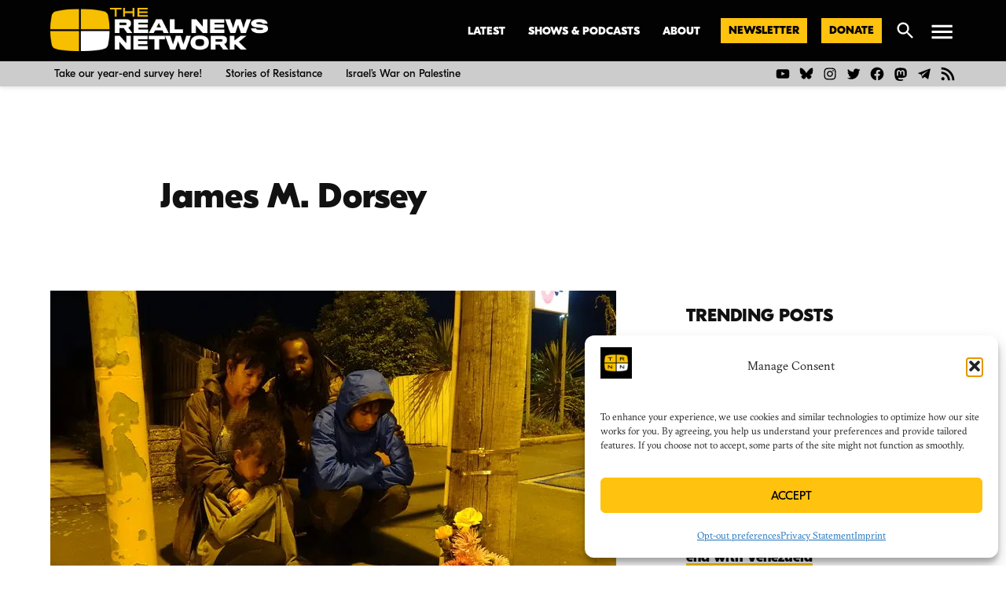

--- FILE ---
content_type: text/html; charset=UTF-8
request_url: https://therealnews.com/author/james-m-dorsey
body_size: 71741
content:
<!doctype html>
<html lang="en-US">
<head>
	<meta charset="UTF-8" />
	<meta name="viewport" content="width=device-width, initial-scale=1" />
	<link rel="profile" href="https://gmpg.org/xfn/11" />
	<meta name='robots' content='index, follow, max-image-preview:large' />
<link rel='preconnect' href='https://i0.wp.com' >
<link rel='preconnect' href='https://i.ytimg.com' >

	<!-- This site is optimized with the Yoast SEO Premium plugin v26.6 (Yoast SEO v26.6) - https://yoast.com/wordpress/plugins/seo/ -->
	<title>James M. Dorsey - The Real News Network</title><link rel="preload" href="https://i0.wp.com/therealnews.com/wp-content/uploads/2022/08/lockup-duochrome-bright-1.png?fit=3000%2C595&amp;ssl=1" as="image" imagesrcset="https://i0.wp.com/therealnews.com/wp-content/uploads/2022/08/lockup-duochrome-bright-1.png?w=3000&amp;ssl=1 3000w, https://i0.wp.com/therealnews.com/wp-content/uploads/2022/08/lockup-duochrome-bright-1.png?resize=300%2C60&amp;ssl=1 300w, https://i0.wp.com/therealnews.com/wp-content/uploads/2022/08/lockup-duochrome-bright-1.png?resize=1024%2C203&amp;ssl=1 1024w, https://i0.wp.com/therealnews.com/wp-content/uploads/2022/08/lockup-duochrome-bright-1.png?resize=768%2C152&amp;ssl=1 768w, https://i0.wp.com/therealnews.com/wp-content/uploads/2022/08/lockup-duochrome-bright-1.png?resize=1536%2C305&amp;ssl=1 1536w, https://i0.wp.com/therealnews.com/wp-content/uploads/2022/08/lockup-duochrome-bright-1.png?resize=2048%2C406&amp;ssl=1 2048w, https://i0.wp.com/therealnews.com/wp-content/uploads/2022/08/lockup-duochrome-bright-1.png?resize=1200%2C238&amp;ssl=1 1200w, https://i0.wp.com/therealnews.com/wp-content/uploads/2022/08/lockup-duochrome-bright-1.png?resize=1568%2C311&amp;ssl=1 1568w, https://i0.wp.com/therealnews.com/wp-content/uploads/2022/08/lockup-duochrome-bright-1.png?resize=400%2C79&amp;ssl=1 400w, https://i0.wp.com/therealnews.com/wp-content/uploads/2022/08/lockup-duochrome-bright-1.png?w=2340&amp;ssl=1 2340w, https://i0.wp.com/therealnews.com/wp-content/uploads/2022/08/lockup-duochrome-bright-1.png?fit=3000%2C595&amp;ssl=1&amp;w=370 370w" imagesizes="(max-width: 34.9rem) calc(100vw - 2rem), (max-width: 53rem) calc(8 * (100vw / 12)), (min-width: 53rem) calc(6 * (100vw / 12)), 100vw" fetchpriority="high"><link rel="preload" href="https://i0.wp.com/therealnews.com/wp-content/uploads/2019/03/Christchurch-attack.jpg?resize=720%2C450&amp;ssl=1" as="image" imagesrcset="https://i0.wp.com/therealnews.com/wp-content/uploads/2019/03/Christchurch-attack.jpg?w=720&amp;ssl=1 720w, https://i0.wp.com/therealnews.com/wp-content/uploads/2019/03/Christchurch-attack.jpg?resize=300%2C188&amp;ssl=1 300w, https://i0.wp.com/therealnews.com/wp-content/uploads/2019/03/Christchurch-attack.jpg?resize=720%2C450&amp;ssl=1&amp;w=370 370w, https://i0.wp.com/therealnews.com/wp-content/uploads/2019/03/Christchurch-attack.jpg?resize=720%2C450&amp;ssl=1&amp;w=400 400w" imagesizes="(max-width: 34.9rem) calc(100vw - 2rem), (max-width: 53rem) calc(8 * (100vw / 12)), (min-width: 53rem) calc(6 * (100vw / 12)), 100vw" fetchpriority="high"><style id="perfmatters-used-css">body:not(.wp-admin) .gb-block-notice.gb-dismissable{display:none;}.screen-reader-text{clip:rect(1px,1px,1px,1px);height:1px;overflow:hidden;position:absolute !important;width:1px;word-wrap:normal !important;}[data-type="genesis-blocks/gb-pricing-table"],.wp-block-genesis-blocks-gb-pricing-table{display:inline-block;vertical-align:top;}@media only screen and (max-width: 600px){[data-type="genesis-blocks/gb-pricing-table"],.wp-block-genesis-blocks-gb-pricing-table{margin-bottom:1.5em;}}[data-type="genesis-blocks/gb-column"],.gb-block-layout-column{display:block;vertical-align:top;min-width:0;}*[class*=gpb-fluid],.entry-content *[class*=gpb-fluid]{margin:0 0 1rem 0;line-height:1.2;font-weight:normal;}@font-face{font-family:swiper-icons;font-style:normal;font-weight:400;src:url("data:application/font-woff;charset=utf-8;base64, [base64]//wADZ2x5ZgAAAywAAADMAAAD2MHtryVoZWFkAAABbAAAADAAAAA2E2+eoWhoZWEAAAGcAAAAHwAAACQC9gDzaG10eAAAAigAAAAZAAAArgJkABFsb2NhAAAC0AAAAFoAAABaFQAUGG1heHAAAAG8AAAAHwAAACAAcABAbmFtZQAAA/gAAAE5AAACXvFdBwlwb3N0AAAFNAAAAGIAAACE5s74hXjaY2BkYGAAYpf5Hu/j+W2+MnAzMYDAzaX6QjD6/4//Bxj5GA8AuRwMYGkAPywL13jaY2BkYGA88P8Agx4j+/8fQDYfA1AEBWgDAIB2BOoAeNpjYGRgYNBh4GdgYgABEMnIABJzYNADCQAACWgAsQB42mNgYfzCOIGBlYGB0YcxjYGBwR1Kf2WQZGhhYGBiYGVmgAFGBiQQkOaawtDAoMBQxXjg/wEGPcYDDA4wNUA2CCgwsAAAO4EL6gAAeNpj2M0gyAACqxgGNWBkZ2D4/wMA+xkDdgAAAHjaY2BgYGaAYBkGRgYQiAHyGMF8FgYHIM3DwMHABGQrMOgyWDLEM1T9/w8UBfEMgLzE////P/5//f/V/xv+r4eaAAeMbAxwIUYmIMHEgKYAYjUcsDAwsLKxc3BycfPw8jEQA/[base64]/uznmfPFBNODM2K7MTQ45YEAZqGP81AmGGcF3iPqOop0r1SPTaTbVkfUe4HXj97wYE+yNwWYxwWu4v1ugWHgo3S1XdZEVqWM7ET0cfnLGxWfkgR42o2PvWrDMBSFj/IHLaF0zKjRgdiVMwScNRAoWUoH78Y2icB/yIY09An6AH2Bdu/UB+yxopYshQiEvnvu0dURgDt8QeC8PDw7Fpji3fEA4z/PEJ6YOB5hKh4dj3EvXhxPqH/SKUY3rJ7srZ4FZnh1PMAtPhwP6fl2PMJMPDgeQ4rY8YT6Gzao0eAEA409DuggmTnFnOcSCiEiLMgxCiTI6Cq5DZUd3Qmp10vO0LaLTd2cjN4fOumlc7lUYbSQcZFkutRG7g6JKZKy0RmdLY680CDnEJ+UMkpFFe1RN7nxdVpXrC4aTtnaurOnYercZg2YVmLN/d/gczfEimrE/fs/bOuq29Zmn8tloORaXgZgGa78yO9/cnXm2BpaGvq25Dv9S4E9+5SIc9PqupJKhYFSSl47+Qcr1mYNAAAAeNptw0cKwkAAAMDZJA8Q7OUJvkLsPfZ6zFVERPy8qHh2YER+3i/BP83vIBLLySsoKimrqKqpa2hp6+jq6RsYGhmbmJqZSy0sraxtbO3sHRydnEMU4uR6yx7JJXveP7WrDycAAAAAAAH//wACeNpjYGRgYOABYhkgZgJCZgZNBkYGLQZtIJsFLMYAAAw3ALgAeNolizEKgDAQBCchRbC2sFER0YD6qVQiBCv/H9ezGI6Z5XBAw8CBK/m5iQQVauVbXLnOrMZv2oLdKFa8Pjuru2hJzGabmOSLzNMzvutpB3N42mNgZGBg4GKQYzBhYMxJLMlj4GBgAYow/P/PAJJhLM6sSoWKfWCAAwDAjgbRAAB42mNgYGBkAIIbCZo5IPrmUn0hGA0AO8EFTQAA") format("woff");}:root{--swiper-theme-color:#007aff;}:root{--swiper-navigation-size:44px;}:root{--jp-carousel-primary-color:#fff;--jp-carousel-primary-subtle-color:#999;--jp-carousel-bg-color:#000;--jp-carousel-bg-faded-color:#222;--jp-carousel-border-color:#3a3a3a;}[data-carousel-extra]:not(.jp-carousel-wrap) img,[data-carousel-extra]:not(.jp-carousel-wrap) img+figcaption{cursor:pointer;}@keyframes load8{0%{transform:rotate(0deg);}to{transform:rotate(1 turn);}}:root{--jetpack--contact-form--border:1px solid #8c8f94;--jetpack--contact-form--border-color:#8c8f94;--jetpack--contact-form--border-size:1px;--jetpack--contact-form--border-style:solid;--jetpack--contact-form--border-radius:0px;--jetpack--contact-form--input-padding:16px;--jetpack--contact-form--font-size:16px;}:where(.contact-form textarea){height:200px;}.contact-form :where(input[type=radio],input[type=checkbox]){float:none;height:1rem;width:1rem;}@keyframes spinner-inner{0%{opacity:1;}to{opacity:0;}}body.highlander-light h3.sd-title:before{border-top:1px solid rgba(0,0,0,.2);}body.highlander-dark h3.sd-title:before{border-top:1px solid hsla(0,0%,100%,.4);}body .sd-content ul li.share-custom.no-icon a span,body .sd-social-text .sd-content ul li.share-custom a span{background-image:none;background-position:-500px -500px !important;background-repeat:no-repeat !important;height:0;line-height:inherit;padding-left:0;}body .sd-social-official li a.share-more,body .sd-social-official li.share-custom a,body .sd-social-official li.share-digg a,body .sd-social-official li.share-email a,body .sd-social-official li.share-press-this a,body .sd-social-official li.share-print{position:relative;top:0;}body .sd-social-icon .sd-content li.share-custom>a{padding:2px 3px 0;position:relative;top:4px;}body .sd-content ul li.share-custom a.share-icon span,body .sd-social-icon .sd-content li.share-custom a span,body .sd-social-icon-text .sd-content li.share-custom a span,body .sd-social-official .sd-content li.share-custom a span,body .sd-social-text .sd-content li.share-custom a span{background-repeat:no-repeat;background-size:16px 16px;display:inline-block;height:21px;line-height:16px;margin-left:0;padding:0 0 0 19px;}body .sd-social-icon .sd-content li.share-custom a span{padding-left:16px !important;width:0;}body div.jetpack-slideshow-window * img{background-color:transparent !important;background-image:none !important;border-width:0 !important;display:block;margin:0 auto;max-height:100%;max-width:100%;padding:0 !important;position:relative;top:50%;transform:translateY(-50%);}body div div.jetpack-slideshow-controls a,body div div.jetpack-slideshow-controls a:hover{zoom:1;background-color:#000 !important;background-color:rgba(0,0,0,.6) !important;background-image:url("https://therealnews.com/wp-content/plugins/jetpack/css/../modules/shortcodes/img/slideshow-controls.png") !important;background-position:-34px 8px !important;background-repeat:no-repeat;background-size:142px 16px !important;border:2px solid hsla(0,0%,100%,.1) !important;border-radius:10em !important;color:#222 !important;display:inline-block !important;height:32px !important;line-height:32px !important;margin:0 5px !important;padding:0 !important;text-align:center !important;transition:border-color .3s ease-out;width:32px !important;}@media only screen and (-webkit-min-device-pixel-ratio:1.5){body div div.jetpack-slideshow-controls a,body div div.jetpack-slideshow-controls a:hover{background-image:url("https://therealnews.com/wp-content/plugins/jetpack/css/../modules/shortcodes/img/slideshow-controls-2x.png") !important;}}body div div.jetpack-slideshow-controls a:hover{border-color:#fff !important;}body div div.jetpack-slideshow-controls a:first-child{background-position:-76px 8px !important;}body div div.jetpack-slideshow-controls a:last-child{background-position:-117px 8px !important;}body div div.jetpack-slideshow-controls a.running,body div div.jetpack-slideshow-controls a:nth-child(2){background-position:-34px 8px !important;}body div div.jetpack-slideshow-controls a.paused{background-position:9px 8px !important;}body.presentation-wrapper-fullscreen-parent,html.presentation-wrapper-fullscreen-parent{overflow:hidden !important;}div[class^=gr_custom_container]{background-color:#fff;border:1px solid gray;border-radius:10px;color:#000;padding:10px 5px;}div[class^=gr_custom_container] a{color:#000;}h2[class^=gr_custom_header]{display:none;}div[class^=gr_custom_each_container]{border-bottom:1px solid #a7aaad;clear:both;margin-bottom:10px;overflow:auto;padding-bottom:4px;width:100%;}div[class^=gr_custom_book_container]{float:right;height:60px;margin-left:4px;overflow:hidden;width:39px;}div[class^=gr_custom_author]{font-size:10px;}div[class^=gr_custom_tags]{color:gray;font-size:10px;}div[class^=gr_custom_rating]{display:none;}@keyframes fadeIn{0%{opacity:0;visibility:hidden;}to{opacity:1;visibility:visible;}}body.search .jetpack-search-form input[name=s]::placeholder{color:transparent;}body.search .jetpack-search-form input[name=s].show-placeholder::placeholder{color:inherit;}.jetpack_widget_social_icons li,.jetpack_widget_social_icons ul{list-style:none;}.jetpack_widget_social_icons ul{display:block;margin:0 0 1.5em;padding:0;}.jetpack_widget_social_icons ul li{border:0;display:inline-block;line-height:1;margin:0;padding:0;}.jetpack_widget_social_icons ul li:after,.jetpack_widget_social_icons ul li:before{display:none;}.jetpack_widget_social_icons a{border:0;box-shadow:none;display:block;height:24px;text-decoration:none;width:24px;}.jetpack_widget_social_icons svg{fill:currentColor;color:inherit;height:inherit;vertical-align:middle;width:inherit;}.jetpack_widget_social_icons ul.size-medium a{height:32px;width:32px;}.screen-reader-text{clip:rect(1px,1px,1px,1px);word-wrap:normal !important;border:0;clip-path:inset(50%);height:1px;margin:-1px;overflow:hidden;padding:0;position:absolute !important;width:1px;}</style>
	<link rel="next" href="/page/2" />
	<meta property="og:locale" content="en_US" />
	<meta property="og:type" content="profile" />
	<meta property="og:title" content="James M. Dorsey - The Real News Network" />
	<meta property="og:url" content="https://therealnews.com/author/james-m-dorsey" />
	<meta property="og:site_name" content="The Real News Network" />
	<meta name="twitter:card" content="summary_large_image" />
	<meta name="twitter:site" content="@therealnews" />
	<script type="application/ld+json" class="yoast-schema-graph">{"@context":"https://schema.org","@graph":[{"@type":"ImageObject","inLanguage":"en-US","@id":"#primaryimage","url":"https://i0.wp.com/therealnews.com/wp-content/uploads/2019/03/Christchurch-attack.jpg?fit=720%2C450&ssl=1","contentUrl":"https://i0.wp.com/therealnews.com/wp-content/uploads/2019/03/Christchurch-attack.jpg?fit=720%2C450&ssl=1","width":720,"height":450,"caption":"The emerging new world order’s alarm bells: Men like Brandon Tarrant and Andreas Breivik"},{"@type":"WebSite","@id":"https://therealnews.com/#website","url":"https://therealnews.com/","name":"The Real News Network","description":"","publisher":{"@id":"https://therealnews.com/#organization"},"potentialAction":[{"@type":"SearchAction","target":{"@type":"EntryPoint","urlTemplate":"https://therealnews.com/?s={search_term_string}"},"query-input":{"@type":"PropertyValueSpecification","valueRequired":true,"valueName":"search_term_string"}}],"inLanguage":"en-US"},{"@type":"Organization","@id":"https://therealnews.com/#organization","name":"The Real News Network","url":"https://therealnews.com/","logo":{"@type":"ImageObject","inLanguage":"en-US","@id":"https://therealnews.com/#/schema/logo/image/","url":"https://i0.wp.com/therealnews.com/wp-content/uploads/2022/08/lockup-duochrome-dark.png?fit=3000%2C595&ssl=1","contentUrl":"https://i0.wp.com/therealnews.com/wp-content/uploads/2022/08/lockup-duochrome-dark.png?fit=3000%2C595&ssl=1","width":3000,"height":595,"caption":"The Real News Network"},"image":{"@id":"https://therealnews.com/#/schema/logo/image/"},"sameAs":["https://www.facebook.com/therealnews","https://x.com/therealnews","https://www.instagram.com/therealnewsnetwork/","https://www.youtube.com/c/therealnews"]}]}</script>
	<!-- / Yoast SEO Premium plugin. -->


<link rel='dns-prefetch' href='//stats.wp.com' />
<link rel='dns-prefetch' href='//cdn.parsely.com' />
<link rel='dns-prefetch' href='//www.googletagmanager.com' />
<link rel='dns-prefetch' href='//v0.wordpress.com' />
<link rel='preconnect' href='//c0.wp.com' />
<link rel='preconnect' href='//i0.wp.com' />
<link rel="alternate" type="application/rss+xml" title="The Real News Network &raquo; Feed" href="https://therealnews.com/feed" />
<link rel="alternate" type="application/rss+xml" title="The Real News Network &raquo; Comments Feed" href="https://therealnews.com/comments/feed" />
<link rel="alternate" type="application/rss+xml" title="The Real News Network &raquo; Posts by James M. Dorsey Feed" href="https://therealnews.com/author/james-m-dorsey/feed" />
<style id='wp-img-auto-sizes-contain-inline-css'>img:is([sizes=auto i],[sizes^="auto," i]){contain-intrinsic-size:3000px 1500px}</style>
<style id='wp-block-library-inline-css'>:root{--wp-block-synced-color:#7a00df;--wp-block-synced-color--rgb:122,0,223;--wp-bound-block-color:var(--wp-block-synced-color);--wp-editor-canvas-background:#ddd;--wp-admin-theme-color:#007cba;--wp-admin-theme-color--rgb:0,124,186;--wp-admin-theme-color-darker-10:#006ba1;--wp-admin-theme-color-darker-10--rgb:0,107,160.5;--wp-admin-theme-color-darker-20:#005a87;--wp-admin-theme-color-darker-20--rgb:0,90,135;--wp-admin-border-width-focus:2px}@media (min-resolution:192dpi){:root{--wp-admin-border-width-focus:1.5px}}.wp-element-button{cursor:pointer}:root .has-very-light-gray-background-color{background-color:#eee}:root .has-very-dark-gray-background-color{background-color:#313131}:root .has-very-light-gray-color{color:#eee}:root .has-very-dark-gray-color{color:#313131}:root .has-vivid-green-cyan-to-vivid-cyan-blue-gradient-background{background:linear-gradient(135deg,#00d084,#0693e3)}:root .has-purple-crush-gradient-background{background:linear-gradient(135deg,#34e2e4,#4721fb 50%,#ab1dfe)}:root .has-hazy-dawn-gradient-background{background:linear-gradient(135deg,#faaca8,#dad0ec)}:root .has-subdued-olive-gradient-background{background:linear-gradient(135deg,#fafae1,#67a671)}:root .has-atomic-cream-gradient-background{background:linear-gradient(135deg,#fdd79a,#004a59)}:root .has-nightshade-gradient-background{background:linear-gradient(135deg,#330968,#31cdcf)}:root .has-midnight-gradient-background{background:linear-gradient(135deg,#020381,#2874fc)}:root{--wp--preset--font-size--normal:16px;--wp--preset--font-size--huge:42px}.has-regular-font-size{font-size:1em}.has-larger-font-size{font-size:2.625em}.has-normal-font-size{font-size:var(--wp--preset--font-size--normal)}.has-huge-font-size{font-size:var(--wp--preset--font-size--huge)}.has-text-align-center{text-align:center}.has-text-align-left{text-align:left}.has-text-align-right{text-align:right}.has-fit-text{white-space:nowrap!important}#end-resizable-editor-section{display:none}.aligncenter{clear:both}.items-justified-left{justify-content:flex-start}.items-justified-center{justify-content:center}.items-justified-right{justify-content:flex-end}.items-justified-space-between{justify-content:space-between}.screen-reader-text{border:0;clip-path:inset(50%);height:1px;margin:-1px;overflow:hidden;padding:0;position:absolute;width:1px;word-wrap:normal!important}.screen-reader-text:focus{background-color:#ddd;clip-path:none;color:#444;display:block;font-size:1em;height:auto;left:5px;line-height:normal;padding:15px 23px 14px;text-decoration:none;top:5px;width:auto;z-index:100000}html :where(.has-border-color){border-style:solid}html :where([style*=border-top-color]){border-top-style:solid}html :where([style*=border-right-color]){border-right-style:solid}html :where([style*=border-bottom-color]){border-bottom-style:solid}html :where([style*=border-left-color]){border-left-style:solid}html :where([style*=border-width]){border-style:solid}html :where([style*=border-top-width]){border-top-style:solid}html :where([style*=border-right-width]){border-right-style:solid}html :where([style*=border-bottom-width]){border-bottom-style:solid}html :where([style*=border-left-width]){border-left-style:solid}html :where(img[class*=wp-image-]){height:auto;max-width:100%}:where(figure){margin:0 0 1em}html :where(.is-position-sticky){--wp-admin--admin-bar--position-offset:var(--wp-admin--admin-bar--height,0px)}@media screen and (max-width:600px){html :where(.is-position-sticky){--wp-admin--admin-bar--position-offset:0px}}</style><style id='wp-block-button-inline-css'>.wp-block-button__link{align-content:center;box-sizing:border-box;cursor:pointer;display:inline-block;height:100%;text-align:center;word-break:break-word}.wp-block-button__link.aligncenter{text-align:center}.wp-block-button__link.alignright{text-align:right}:where(.wp-block-button__link){border-radius:9999px;box-shadow:none;padding:calc(.667em + 2px) calc(1.333em + 2px);text-decoration:none}.wp-block-button[style*=text-decoration] .wp-block-button__link{text-decoration:inherit}.wp-block-buttons>.wp-block-button.has-custom-width{max-width:none}.wp-block-buttons>.wp-block-button.has-custom-width .wp-block-button__link{width:100%}.wp-block-buttons>.wp-block-button.has-custom-font-size .wp-block-button__link{font-size:inherit}.wp-block-buttons>.wp-block-button.wp-block-button__width-25{width:calc(25% - var(--wp--style--block-gap,.5em)*.75)}.wp-block-buttons>.wp-block-button.wp-block-button__width-50{width:calc(50% - var(--wp--style--block-gap,.5em)*.5)}.wp-block-buttons>.wp-block-button.wp-block-button__width-75{width:calc(75% - var(--wp--style--block-gap,.5em)*.25)}.wp-block-buttons>.wp-block-button.wp-block-button__width-100{flex-basis:100%;width:100%}.wp-block-buttons.is-vertical>.wp-block-button.wp-block-button__width-25{width:25%}.wp-block-buttons.is-vertical>.wp-block-button.wp-block-button__width-50{width:50%}.wp-block-buttons.is-vertical>.wp-block-button.wp-block-button__width-75{width:75%}.wp-block-button.is-style-squared,.wp-block-button__link.wp-block-button.is-style-squared{border-radius:0}.wp-block-button.no-border-radius,.wp-block-button__link.no-border-radius{border-radius:0!important}:root :where(.wp-block-button .wp-block-button__link.is-style-outline),:root :where(.wp-block-button.is-style-outline>.wp-block-button__link){border:2px solid;padding:.667em 1.333em}:root :where(.wp-block-button .wp-block-button__link.is-style-outline:not(.has-text-color)),:root :where(.wp-block-button.is-style-outline>.wp-block-button__link:not(.has-text-color)){color:currentColor}:root :where(.wp-block-button .wp-block-button__link.is-style-outline:not(.has-background)),:root :where(.wp-block-button.is-style-outline>.wp-block-button__link:not(.has-background)){background-color:initial;background-image:none}</style>
<style id='wp-block-buttons-inline-css'>.wp-block-buttons{box-sizing:border-box}.wp-block-buttons.is-vertical{flex-direction:column}.wp-block-buttons.is-vertical>.wp-block-button:last-child{margin-bottom:0}.wp-block-buttons>.wp-block-button{display:inline-block;margin:0}.wp-block-buttons.is-content-justification-left{justify-content:flex-start}.wp-block-buttons.is-content-justification-left.is-vertical{align-items:flex-start}.wp-block-buttons.is-content-justification-center{justify-content:center}.wp-block-buttons.is-content-justification-center.is-vertical{align-items:center}.wp-block-buttons.is-content-justification-right{justify-content:flex-end}.wp-block-buttons.is-content-justification-right.is-vertical{align-items:flex-end}.wp-block-buttons.is-content-justification-space-between{justify-content:space-between}.wp-block-buttons.aligncenter{text-align:center}.wp-block-buttons:not(.is-content-justification-space-between,.is-content-justification-right,.is-content-justification-left,.is-content-justification-center) .wp-block-button.aligncenter{margin-left:auto;margin-right:auto;width:100%}.wp-block-buttons[style*=text-decoration] .wp-block-button,.wp-block-buttons[style*=text-decoration] .wp-block-button__link{text-decoration:inherit}.wp-block-buttons.has-custom-font-size .wp-block-button__link{font-size:inherit}.wp-block-buttons .wp-block-button__link{width:100%}.wp-block-button.aligncenter{text-align:center}</style>
<style id='wp-block-video-inline-css'>.wp-block-video{box-sizing:border-box}.wp-block-video video{height:auto;vertical-align:middle;width:100%}@supports (position:sticky){.wp-block-video [poster]{object-fit:cover}}.wp-block-video.aligncenter{text-align:center}.wp-block-video :where(figcaption){margin-bottom:1em;margin-top:.5em}</style>
<style id='wp-block-video-theme-inline-css'>.wp-block-video :where(figcaption){color:#555;font-size:13px;text-align:center}.is-dark-theme .wp-block-video :where(figcaption){color:#ffffffa6}.wp-block-video{margin:0 0 1em}</style>
<style id='wp-block-columns-inline-css'>.wp-block-columns{box-sizing:border-box;display:flex;flex-wrap:wrap!important}@media (min-width:782px){.wp-block-columns{flex-wrap:nowrap!important}}.wp-block-columns{align-items:normal!important}.wp-block-columns.are-vertically-aligned-top{align-items:flex-start}.wp-block-columns.are-vertically-aligned-center{align-items:center}.wp-block-columns.are-vertically-aligned-bottom{align-items:flex-end}@media (max-width:781px){.wp-block-columns:not(.is-not-stacked-on-mobile)>.wp-block-column{flex-basis:100%!important}}@media (min-width:782px){.wp-block-columns:not(.is-not-stacked-on-mobile)>.wp-block-column{flex-basis:0;flex-grow:1}.wp-block-columns:not(.is-not-stacked-on-mobile)>.wp-block-column[style*=flex-basis]{flex-grow:0}}.wp-block-columns.is-not-stacked-on-mobile{flex-wrap:nowrap!important}.wp-block-columns.is-not-stacked-on-mobile>.wp-block-column{flex-basis:0;flex-grow:1}.wp-block-columns.is-not-stacked-on-mobile>.wp-block-column[style*=flex-basis]{flex-grow:0}:where(.wp-block-columns){margin-bottom:1.75em}:where(.wp-block-columns.has-background){padding:1.25em 2.375em}.wp-block-column{flex-grow:1;min-width:0;overflow-wrap:break-word;word-break:break-word}.wp-block-column.is-vertically-aligned-top{align-self:flex-start}.wp-block-column.is-vertically-aligned-center{align-self:center}.wp-block-column.is-vertically-aligned-bottom{align-self:flex-end}.wp-block-column.is-vertically-aligned-stretch{align-self:stretch}.wp-block-column.is-vertically-aligned-bottom,.wp-block-column.is-vertically-aligned-center,.wp-block-column.is-vertically-aligned-top{width:100%}</style>
<style id='wp-block-paragraph-inline-css'>.is-small-text{font-size:.875em}.is-regular-text{font-size:1em}.is-large-text{font-size:2.25em}.is-larger-text{font-size:3em}.has-drop-cap:not(:focus):first-letter{float:left;font-size:8.4em;font-style:normal;font-weight:100;line-height:.68;margin:.05em .1em 0 0;text-transform:uppercase}body.rtl .has-drop-cap:not(:focus):first-letter{float:none;margin-left:.1em}p.has-drop-cap.has-background{overflow:hidden}:root :where(p.has-background){padding:1.25em 2.375em}:where(p.has-text-color:not(.has-link-color)) a{color:inherit}p.has-text-align-left[style*="writing-mode:vertical-lr"],p.has-text-align-right[style*="writing-mode:vertical-rl"]{rotate:180deg}</style>
<style id='global-styles-inline-css'>:root{--wp--preset--aspect-ratio--square: 1;--wp--preset--aspect-ratio--4-3: 4/3;--wp--preset--aspect-ratio--3-4: 3/4;--wp--preset--aspect-ratio--3-2: 3/2;--wp--preset--aspect-ratio--2-3: 2/3;--wp--preset--aspect-ratio--16-9: 16/9;--wp--preset--aspect-ratio--9-16: 9/16;--wp--preset--color--black: #000000;--wp--preset--color--cyan-bluish-gray: #abb8c3;--wp--preset--color--white: #FFFFFF;--wp--preset--color--pale-pink: #f78da7;--wp--preset--color--vivid-red: #cf2e2e;--wp--preset--color--luminous-vivid-orange: #ff6900;--wp--preset--color--luminous-vivid-amber: #fcb900;--wp--preset--color--light-green-cyan: #7bdcb5;--wp--preset--color--vivid-green-cyan: #00d084;--wp--preset--color--pale-cyan-blue: #8ed1fc;--wp--preset--color--vivid-cyan-blue: #0693e3;--wp--preset--color--vivid-purple: #9b51e0;--wp--preset--color--primary: #ffc20f;--wp--preset--color--primary-variation: #d79a00;--wp--preset--color--secondary: #000000;--wp--preset--color--secondary-variation: #000000;--wp--preset--color--dark-gray: #111111;--wp--preset--color--medium-gray: #767676;--wp--preset--color--light-gray: #EEEEEE;--wp--preset--gradient--vivid-cyan-blue-to-vivid-purple: linear-gradient(135deg,rgb(6,147,227) 0%,rgb(155,81,224) 100%);--wp--preset--gradient--light-green-cyan-to-vivid-green-cyan: linear-gradient(135deg,rgb(122,220,180) 0%,rgb(0,208,130) 100%);--wp--preset--gradient--luminous-vivid-amber-to-luminous-vivid-orange: linear-gradient(135deg,rgb(252,185,0) 0%,rgb(255,105,0) 100%);--wp--preset--gradient--luminous-vivid-orange-to-vivid-red: linear-gradient(135deg,rgb(255,105,0) 0%,rgb(207,46,46) 100%);--wp--preset--gradient--very-light-gray-to-cyan-bluish-gray: linear-gradient(135deg,rgb(238,238,238) 0%,rgb(169,184,195) 100%);--wp--preset--gradient--cool-to-warm-spectrum: linear-gradient(135deg,rgb(74,234,220) 0%,rgb(151,120,209) 20%,rgb(207,42,186) 40%,rgb(238,44,130) 60%,rgb(251,105,98) 80%,rgb(254,248,76) 100%);--wp--preset--gradient--blush-light-purple: linear-gradient(135deg,rgb(255,206,236) 0%,rgb(152,150,240) 100%);--wp--preset--gradient--blush-bordeaux: linear-gradient(135deg,rgb(254,205,165) 0%,rgb(254,45,45) 50%,rgb(107,0,62) 100%);--wp--preset--gradient--luminous-dusk: linear-gradient(135deg,rgb(255,203,112) 0%,rgb(199,81,192) 50%,rgb(65,88,208) 100%);--wp--preset--gradient--pale-ocean: linear-gradient(135deg,rgb(255,245,203) 0%,rgb(182,227,212) 50%,rgb(51,167,181) 100%);--wp--preset--gradient--electric-grass: linear-gradient(135deg,rgb(202,248,128) 0%,rgb(113,206,126) 100%);--wp--preset--gradient--midnight: linear-gradient(135deg,rgb(2,3,129) 0%,rgb(40,116,252) 100%);--wp--preset--gradient--grad-1: linear-gradient( 135deg,rgb( 255,194,15) 0%,rgb( 215,154,0) 100% );--wp--preset--gradient--grad-2: linear-gradient( 135deg,rgb( 0,0,0) 0%,rgb( 0,0,0) 100% );--wp--preset--gradient--grad-3: linear-gradient( 135deg,rgb( 17,17,17 ) 0%,rgb( 85,85,85 ) 100% );--wp--preset--gradient--grad-4: linear-gradient( 135deg,rgb( 68,68,68 ) 0%,rgb( 136,136,136 ) 100% );--wp--preset--gradient--grad-5: linear-gradient( 135deg,rgb( 119,119,119 ) 0%,rgb( 221,221,221 ) 100% );--wp--preset--gradient--grad-6: linear-gradient( 135deg,rgb( 221,221,221 ) 0%,rgb( 255,255,255 ) 100% );--wp--preset--font-size--small: 16px;--wp--preset--font-size--medium: 20px;--wp--preset--font-size--large: 36px;--wp--preset--font-size--x-large: 42px;--wp--preset--font-size--normal: 20px;--wp--preset--font-size--huge: 44px;--wp--preset--spacing--20: 0.44rem;--wp--preset--spacing--30: 0.67rem;--wp--preset--spacing--40: 1rem;--wp--preset--spacing--50: 1.5rem;--wp--preset--spacing--60: 2.25rem;--wp--preset--spacing--70: 3.38rem;--wp--preset--spacing--80: 5.06rem;--wp--preset--shadow--natural: 6px 6px 9px rgba(0,0,0,0.2);--wp--preset--shadow--deep: 12px 12px 50px rgba(0,0,0,0.4);--wp--preset--shadow--sharp: 6px 6px 0px rgba(0,0,0,0.2);--wp--preset--shadow--outlined: 6px 6px 0px -3px rgb(255,255,255),6px 6px rgb(0,0,0);--wp--preset--shadow--crisp: 6px 6px 0px rgb(0,0,0);}:where(.is-layout-flex){gap: 0.5em;}:where(.is-layout-grid){gap: 0.5em;}body .is-layout-flex{display: flex;}.is-layout-flex{flex-wrap: wrap;align-items: center;}.is-layout-flex > :is(*,div){margin: 0;}body .is-layout-grid{display: grid;}.is-layout-grid > :is(*,div){margin: 0;}:where(.wp-block-columns.is-layout-flex){gap: 2em;}:where(.wp-block-columns.is-layout-grid){gap: 2em;}:where(.wp-block-post-template.is-layout-flex){gap: 1.25em;}:where(.wp-block-post-template.is-layout-grid){gap: 1.25em;}.has-black-color{color: var(--wp--preset--color--black) !important;}.has-cyan-bluish-gray-color{color: var(--wp--preset--color--cyan-bluish-gray) !important;}.has-white-color{color: var(--wp--preset--color--white) !important;}.has-pale-pink-color{color: var(--wp--preset--color--pale-pink) !important;}.has-vivid-red-color{color: var(--wp--preset--color--vivid-red) !important;}.has-luminous-vivid-orange-color{color: var(--wp--preset--color--luminous-vivid-orange) !important;}.has-luminous-vivid-amber-color{color: var(--wp--preset--color--luminous-vivid-amber) !important;}.has-light-green-cyan-color{color: var(--wp--preset--color--light-green-cyan) !important;}.has-vivid-green-cyan-color{color: var(--wp--preset--color--vivid-green-cyan) !important;}.has-pale-cyan-blue-color{color: var(--wp--preset--color--pale-cyan-blue) !important;}.has-vivid-cyan-blue-color{color: var(--wp--preset--color--vivid-cyan-blue) !important;}.has-vivid-purple-color{color: var(--wp--preset--color--vivid-purple) !important;}.has-black-background-color{background-color: var(--wp--preset--color--black) !important;}.has-cyan-bluish-gray-background-color{background-color: var(--wp--preset--color--cyan-bluish-gray) !important;}.has-white-background-color{background-color: var(--wp--preset--color--white) !important;}.has-pale-pink-background-color{background-color: var(--wp--preset--color--pale-pink) !important;}.has-vivid-red-background-color{background-color: var(--wp--preset--color--vivid-red) !important;}.has-luminous-vivid-orange-background-color{background-color: var(--wp--preset--color--luminous-vivid-orange) !important;}.has-luminous-vivid-amber-background-color{background-color: var(--wp--preset--color--luminous-vivid-amber) !important;}.has-light-green-cyan-background-color{background-color: var(--wp--preset--color--light-green-cyan) !important;}.has-vivid-green-cyan-background-color{background-color: var(--wp--preset--color--vivid-green-cyan) !important;}.has-pale-cyan-blue-background-color{background-color: var(--wp--preset--color--pale-cyan-blue) !important;}.has-vivid-cyan-blue-background-color{background-color: var(--wp--preset--color--vivid-cyan-blue) !important;}.has-vivid-purple-background-color{background-color: var(--wp--preset--color--vivid-purple) !important;}.has-black-border-color{border-color: var(--wp--preset--color--black) !important;}.has-cyan-bluish-gray-border-color{border-color: var(--wp--preset--color--cyan-bluish-gray) !important;}.has-white-border-color{border-color: var(--wp--preset--color--white) !important;}.has-pale-pink-border-color{border-color: var(--wp--preset--color--pale-pink) !important;}.has-vivid-red-border-color{border-color: var(--wp--preset--color--vivid-red) !important;}.has-luminous-vivid-orange-border-color{border-color: var(--wp--preset--color--luminous-vivid-orange) !important;}.has-luminous-vivid-amber-border-color{border-color: var(--wp--preset--color--luminous-vivid-amber) !important;}.has-light-green-cyan-border-color{border-color: var(--wp--preset--color--light-green-cyan) !important;}.has-vivid-green-cyan-border-color{border-color: var(--wp--preset--color--vivid-green-cyan) !important;}.has-pale-cyan-blue-border-color{border-color: var(--wp--preset--color--pale-cyan-blue) !important;}.has-vivid-cyan-blue-border-color{border-color: var(--wp--preset--color--vivid-cyan-blue) !important;}.has-vivid-purple-border-color{border-color: var(--wp--preset--color--vivid-purple) !important;}.has-vivid-cyan-blue-to-vivid-purple-gradient-background{background: var(--wp--preset--gradient--vivid-cyan-blue-to-vivid-purple) !important;}.has-light-green-cyan-to-vivid-green-cyan-gradient-background{background: var(--wp--preset--gradient--light-green-cyan-to-vivid-green-cyan) !important;}.has-luminous-vivid-amber-to-luminous-vivid-orange-gradient-background{background: var(--wp--preset--gradient--luminous-vivid-amber-to-luminous-vivid-orange) !important;}.has-luminous-vivid-orange-to-vivid-red-gradient-background{background: var(--wp--preset--gradient--luminous-vivid-orange-to-vivid-red) !important;}.has-very-light-gray-to-cyan-bluish-gray-gradient-background{background: var(--wp--preset--gradient--very-light-gray-to-cyan-bluish-gray) !important;}.has-cool-to-warm-spectrum-gradient-background{background: var(--wp--preset--gradient--cool-to-warm-spectrum) !important;}.has-blush-light-purple-gradient-background{background: var(--wp--preset--gradient--blush-light-purple) !important;}.has-blush-bordeaux-gradient-background{background: var(--wp--preset--gradient--blush-bordeaux) !important;}.has-luminous-dusk-gradient-background{background: var(--wp--preset--gradient--luminous-dusk) !important;}.has-pale-ocean-gradient-background{background: var(--wp--preset--gradient--pale-ocean) !important;}.has-electric-grass-gradient-background{background: var(--wp--preset--gradient--electric-grass) !important;}.has-midnight-gradient-background{background: var(--wp--preset--gradient--midnight) !important;}.has-small-font-size{font-size: var(--wp--preset--font-size--small) !important;}.has-medium-font-size{font-size: var(--wp--preset--font-size--medium) !important;}.has-large-font-size{font-size: var(--wp--preset--font-size--large) !important;}.has-x-large-font-size{font-size: var(--wp--preset--font-size--x-large) !important;}:where(.wp-block-columns.is-layout-flex){gap: 2em;}:where(.wp-block-columns.is-layout-grid){gap: 2em;}</style>
<style id='core-block-supports-inline-css'>.wp-container-core-buttons-is-layout-d9cd0f1e{justify-content:center;align-items:stretch;}.wp-container-core-column-is-layout-07b51d56 > :where(:not(.alignleft):not(.alignright):not(.alignfull)){margin-right:0 !important;}.wp-container-core-columns-is-layout-9d6595d7{flex-wrap:nowrap;}</style>

<style id='classic-theme-styles-inline-css'>.wp-block-button__link{color:#fff;background-color:#32373c;border-radius:9999px;box-shadow:none;text-decoration:none;padding:calc(.667em + 2px) calc(1.333em + 2px);font-size:1.125em}.wp-block-file__button{background:#32373c;color:#fff;text-decoration:none}</style>
<link rel='stylesheet' id='newspack-blocks-block-styles-stylesheet-css' href='https://therealnews.com/wp-content/plugins/newspack-blocks/dist/block_styles.css?ver=4.19.0' media='all' />
<link rel="stylesheet" id="foundation-events-styles-css" media="all" data-pmdelayedstyle="https://therealnews.com/wp-content/plugins/newspack-manager/includes/foundation/events/styles.css?ver=1765982946">
<link rel="stylesheet" id="foundation-locations-styles-css" media="all" data-pmdelayedstyle="https://therealnews.com/wp-content/plugins/newspack-manager/includes/foundation/locations/styles.css?ver=1765982946">
<link rel="stylesheet" id="foundation-movies-styles-css" media="all" data-pmdelayedstyle="https://therealnews.com/wp-content/plugins/newspack-manager/includes/foundation/movies/styles.css?ver=1765982946">
<link rel='stylesheet' id='newspack-newsletters-subscriptions-css' href='https://therealnews.com/wp-content/plugins/newspack-newsletters/includes/../dist/subscriptions.css?ver=1766009750' media='all' />
<link rel='stylesheet' id='wp-components-css' href='https://c0.wp.com/c/6.9/wp-includes/css/dist/components/style.min.css' media='all' />
<link rel='stylesheet' id='newspack-commons-css' href='https://therealnews.com/wp-content/plugins/newspack-plugin/dist/commons.css?ver=6.27.4' media='all' />
<link rel='stylesheet' id='newspack-reader-auth-css' href='https://therealnews.com/wp-content/plugins/newspack-plugin/dist/reader-auth.css?ver=6.27.4' media='all' />
<link rel='stylesheet' id='newspack-recaptcha-css' href='https://therealnews.com/wp-content/plugins/newspack-plugin/dist/other-scripts/recaptcha.css?ver=6.27.4' media='all' />
<link rel='stylesheet' id='newspack-corrections-single-css' href='https://therealnews.com/wp-content/plugins/newspack-plugin/dist/other-scripts/corrections.css?ver=6.27.4' media='all' />
<link rel='stylesheet' id='newspack-content_gate-block-patterns-css' href='https://therealnews.com/wp-content/plugins/newspack-plugin/dist/content-gate-block-patterns.css?ver=6.27.4' media='all' />
<link rel='stylesheet' id='newspack-ui-css' href='https://therealnews.com/wp-content/plugins/newspack-plugin/dist/newspack-ui.css?ver=6.27.4' media='all' />
<link rel='stylesheet' id='newspack-popups-view-css' href='https://therealnews.com/wp-content/plugins/newspack-popups/includes/../dist/view.css?ver=1765202952' media='all' />
<link rel="stylesheet" id="vlp-public-css" media="all" data-pmdelayedstyle="https://therealnews.com/wp-content/plugins/visual-link-preview/dist/public.css?ver=2.2.9">
<link rel="stylesheet" id="jetpack-instant-search-css" media="all" data-pmdelayedstyle="https://therealnews.com/wp-content/plugins/jetpack/jetpack_vendor/automattic/jetpack-search/build/instant-search/jp-search.chunk-main-payload.css?minify=false&#038;ver=62e24c826fcd11ccbe81">
<link rel="stylesheet" id="cmplz-general-css" media="all" data-pmdelayedstyle="https://therealnews.com/wp-content/plugins/complianz-gdpr-premium/assets/css/cookieblocker.min.css?ver=1762176153">
<link rel='stylesheet' id='newspack-style-css' href='https://therealnews.com/wp-content/themes/newspack-scott/style.css?ver=2.15.3' media='all' />
<style id='newspack-style-inline-css'>.cat-links:not(.sponsor-label){clip: rect(1px,1px,1px,1px);height: 1px;position: absolute;overflow: hidden;width: 1px;}</style>
<link rel='stylesheet' id='newspack-print-style-css' href='https://therealnews.com/wp-content/themes/newspack-theme/styles/print.css?ver=2.15.3' media='print' />
<script src="https://www.google.com/recaptcha/api.js?render=6Ldwny8nAAAAAJh6pRd6LQFIJW-8UFVxAk3Tbu-K" id="newspack-recaptcha-api-js" type="pmdelayedscript" data-cfasync="false" data-no-optimize="1" data-no-defer="1" data-no-minify="1"></script>
<script src="https://c0.wp.com/c/6.9/wp-includes/js/jquery/jquery.min.js" id="jquery-core-js"></script>
<script src="https://c0.wp.com/c/6.9/wp-includes/js/jquery/jquery-migrate.min.js" id="jquery-migrate-js"></script>

<!-- Google tag (gtag.js) snippet added by Site Kit -->
<!-- Google Analytics snippet added by Site Kit -->
<script src="https://www.googletagmanager.com/gtag/js?id=G-7LYS8R7V51" id="google_gtagjs-js" async type="pmdelayedscript" data-cfasync="false" data-no-optimize="1" data-no-defer="1" data-no-minify="1"></script>
<script id="google_gtagjs-js-after" type="pmdelayedscript" data-cfasync="false" data-no-optimize="1" data-no-defer="1" data-no-minify="1">
window.dataLayer = window.dataLayer || [];function gtag(){dataLayer.push(arguments);}
gtag("set","linker",{"domains":["therealnews.com"]});
gtag("js", new Date());
gtag("set", "developer_id.dZTNiMT", true);
gtag("config", "G-7LYS8R7V51", {"logged_in":"no","is_reader":"no","is_newsletter_subscriber":"no","is_donor":"no","is_subscriber":"no","transport_type":"beacon"});
//# sourceURL=google_gtagjs-js-after
</script>

		<!-- Custom Logo: hide header text -->
		<style id="custom-logo-css">.site-title{position: absolute;clip-path: inset(50%);}</style>
		<meta name="generator" content="Site Kit by Google 1.168.0" />			<script data-amp-plus-allowed>
				if ('serviceWorker' in navigator && navigator.serviceWorker.controller) {
					navigator.serviceWorker.controller.postMessage('newspack-reset-request-count');
					navigator.serviceWorker.controller.postMessage('newspack-nonce-1cc811ff9c');
					navigator.serviceWorker.controller.postMessage('newspack-version-1');
				}
			</script>
				<style>.jetpack-instant-search__widget-area{display: block !important;}</style>
		<!-- Fundraise Up: world-class checkout experience for serious online fundraising -->
<script type="pmdelayedscript" data-cfasync="false" data-no-optimize="1" data-no-defer="1" data-no-minify="1">(function(w,d,s,n,a){if(!w[n]){var l='call,catch,on,once,set,then,track'
.split(','),i,o=function(n){return'function'==typeof n?o.l.push([arguments])&&o
:function(){return o.l.push([n,arguments])&&o}},t=d.getElementsByTagName(s)[0],
j=d.createElement(s);j.async=!0;j.src='https://cdn.fundraiseup.com/widget/'+a;
t.parentNode.insertBefore(j,t);o.s=Date.now();o.v=4;o.h=w.location.href;o.l=[];
for(i=0;i<7;i++)o[l[i]]=o(l[i]);w[n]=o}
})(window,document,'script','FundraiseUp','AYJSKPLX');</script>
<!-- End Fundraise Up -->		<link rel="manifest" href="https://therealnews.com/wp-json/wp/v2/web-app-manifest">
					<meta name="theme-color" content="#fff">
								<meta name="apple-mobile-web-app-capable" content="yes">
				<meta name="mobile-web-app-capable" content="yes">

				<link rel="apple-touch-startup-image" href="https://i0.wp.com/therealnews.com/wp-content/uploads/2021/11/cropped-TRNN-2021-logomark-square.png?fit=192%2C192&#038;ssl=1">

				<meta name="apple-mobile-web-app-title" content="The Real New">
		<meta name="application-name" content="The Real New">
			<style>img#wpstats{display:none}</style>
					<style>.cmplz-hidden{display: none !important;}</style><script type="application/ld+json" class="wp-parsely-metadata">{"@context":"https:\/\/schema.org","@type":"WebPage","headline":"Author - James M. Dorsey","url":"http:\/\/therealnews.com\/author\/james-m-dorsey"}</script>
	<style type="text/css" id="custom-theme-colors-scott">.mobile-sidebar .article-section-title::before,.mobile-sidebar .accent-header::before{background-color: #000000;}.h-sb .middle-header-contain{background-color: #020202;}.h-sb .top-header-contain{background-color: #000000;border-bottom-color: #000000;}.h-sb .site-header,.h-sb .site-title,.h-sb .site-title a:link,.h-sb .site-title a:visited,.h-sb .site-description,.h-sb.h-sh .nav1 .main-menu > li,.h-sb.h-sh .nav1 ul.main-menu > li > a,.h-sb.h-sh .nav1 ul.main-menu > li > a:hover,.h-sb .top-header-contain,.h-sb .middle-header-contain{color: white;}</style>
	
	<style type="text/css" id="custom-theme-fonts-scott">.accent-header:not(.widget-title),.article-section-title,.page-title,#secondary .widget-title,.author-bio .accent-header span,#colophon .widget-title,#colophon .widgettitle,#secondary .widgettitle{text-transform: uppercase;}</style>


	<style type="text/css" id="custom-theme-colors">:root{--newspack-theme-color-primary: #ffc20f;--newspack-theme-color-primary-variation: #e1a400;--newspack-theme-color-secondary: #000000 !important;--newspack-theme-color-secondary-variation: #000000;--newspack-theme-color-primary-darken-5: #fabd0a;--newspack-theme-color-primary-darken-10: #f5b805;--newspack-theme-color-primary-against-white: dimgray;--newspack-theme-color-secondary-against-white: #000000;--newspack-theme-color-primary-variation-against-white: dimgray;--newspack-theme-color-secondary-variation-against-white: #000000;--newspack-theme-color-against-primary: black;--newspack-theme-color-against-secondary: white;}input[type="checkbox"]::before{background-image: url("data:image/svg+xml,%3Csvg xmlns='http://www.w3.org/2000/svg' viewBox='0 0 24 24' width='24' height='24'%3E%3Cpath d='M16.7 7.1l-6.3 8.5-3.3-2.5-.9 1.2 4.5 3.4L17.9 8z' fill='white'%3E%3C/path%3E%3C/svg%3E");}.mobile-sidebar{background: #020202;}.mobile-sidebar,.mobile-sidebar button:hover,.mobile-sidebar a,.mobile-sidebar a:visited,.mobile-sidebar .nav1 .sub-menu > li > a,.mobile-sidebar .nav1 ul.main-menu > li > a,.mobile-sidebar .nav3 a{color: white;}.button.mb-cta,.button.mb-cta:not(:hover):visited,.tribe_community_edit .button.mb-cta{background-color: #f6bf00;color: black;}</style>
		<style type="text/css" id="newspack-theme-colors-variables">:root{--newspack-primary-color: #ffc20f;--newspack-secondary-color: #000000;--newspack-cta-color: #f6bf00;--newspack-header-color: #020202;--newspack-primary-menu-color:;--newspack-primary-contrast-color: black;--newspack-secondary-contrast-color: white;--newspack-cta-contrast-color: black;--newspack-header-contrast-color: white;--newspack-primary-menu-contrast-color: white;}</style>
	
	<style type="text/css" id="custom-theme-fonts">:root{--newspack-theme-font-heading: "Eesti","Helvetica","sans-serif";}:root{--newspack-theme-font-body: "Sectra","Georgia","serif";}.tags-links span:first-child,.cat-links,.page-title,.highlight-menu .menu-label{text-transform: uppercase;}</style>

	
<!-- Google Tag Manager snippet added by Site Kit -->
<script type="pmdelayedscript" data-cfasync="false" data-no-optimize="1" data-no-defer="1" data-no-minify="1">
			( function( w, d, s, l, i ) {
				w[l] = w[l] || [];
				w[l].push( {'gtm.start': new Date().getTime(), event: 'gtm.js'} );
				var f = d.getElementsByTagName( s )[0],
					j = d.createElement( s ), dl = l != 'dataLayer' ? '&l=' + l : '';
				j.async = true;
				j.src = 'https://www.googletagmanager.com/gtm.js?id=' + i + dl;
				f.parentNode.insertBefore( j, f );
			} )( window, document, 'script', 'dataLayer', 'GTM-5FGVRS3' );
			
</script>

<!-- End Google Tag Manager snippet added by Site Kit -->
<link rel="icon" href="https://therealnews.com/wp-content/uploads/2021/11/cropped-TRNN-2021-logomark-square-32x32.png" sizes="32x32" />
<link rel="icon" href="https://i0.wp.com/therealnews.com/wp-content/uploads/2021/11/cropped-TRNN-2021-logomark-square.png?fit=192%2C192&#038;ssl=1" sizes="192x192" />
<link rel="apple-touch-icon" href="https://i0.wp.com/therealnews.com/wp-content/uploads/2021/11/cropped-TRNN-2021-logomark-square.png?fit=180%2C180&#038;ssl=1" />
<meta name="msapplication-TileImage" content="https://i0.wp.com/therealnews.com/wp-content/uploads/2021/11/cropped-TRNN-2021-logomark-square.png?fit=270%2C270&#038;ssl=1" />
		<script type="pmdelayedscript" data-cfasync="false" data-no-optimize="1" data-no-defer="1" data-no-minify="1">
			( function() {
				// Load GA script if not yet found
				if ( 'undefined' === typeof gtag ) {
					var element = document.createElement( 'script' );
					element.src = 'https://www.googletagmanager.com/gtag/js?id=G-W8JYMDWN6E';
					element.async = true;
					document.head.appendChild( element );
					window.dataLayer = window.dataLayer || [];
					window.gtag = function() { window.dataLayer.push( arguments ) };
					gtag( 'js', new Date() );
				}
				gtag( 'config', 'G-W8JYMDWN6E' );
			} )();
		</script>
		<script type="pmdelayedscript" data-cfasync="false" data-no-optimize="1" data-no-defer="1" data-no-minify="1">
		!function(f,b,e,v,n,t,s)
		{if(f.fbq)return;n=f.fbq=function(){n.callMethod?
		n.callMethod.apply(n,arguments):n.queue.push(arguments)};
		if(!f._fbq)f._fbq=n;n.push=n;n.loaded=!0;n.version='2.0';
		n.queue=[];t=b.createElement(e);t.async=!0;
		t.src=v;s=b.getElementsByTagName(e)[0];
		s.parentNode.insertBefore(t,s)}(window, document,'script',
		'https://connect.facebook.net/en_US/fbevents.js');
		fbq('init', '868247428157224');
		fbq('track', 'PageView', {"page_title":"The emerging new world order\u2019s alarm bells: Men like Brandon Tarrant and Andreas Breivik","user_role":"guest","event_url":"https:\/\/therealnews.com\/author\/james-m-dorsey"});
		</script><style>.entry .entry-content > .newspack_restrict_content_message_start{height: 10em;margin-top: -10em;width: 100%;position: absolute;background: linear-gradient(180deg,rgba(255,255,255,0) 14%,rgba(255,255,255,1) 76%);}.singular .entry-content{position: relative;}</style>		<style id="wp-custom-css">@font-face{font-family: 'Sectra';src: url('/wp-content/realnews-fonts/GT-Sectra-Book.woff')  format('woff'),url('/wp-content/realnews-fonts/GT-Sectra-Book.ttf') format('ttf');font-weight: 400;font-display: swap;}@font-face{font-family: 'Sectra';src: url('/wp-content/realnews-fonts/GT-Sectra-Book-Italic.woff')  format('woff'),url('/wp-content/realnews-fonts/GT-Sectra-Book-Italic.ttf') format('ttf');font-weight: 400;font-style: italic;font-display: swap;}@font-face{font-family: 'Sectra';src: url('/wp-content/realnews-fonts/GT-Sectra-Bold.woff')  format('woff'),url('/wp-content/realnews-fonts/GT-Sectra-Bold.ttf') format('ttf');font-weight: 700;font-display: swap;}@font-face{font-family: 'Sectra';src: url('/wp-content/realnews-fonts/GT-Sectra-Bold-Italic.woff')  format('woff'),url('/wp-content/realnews-fonts/GT-Sectra-Bold-Italic.ttf') format('ttf');font-weight: 700;font-style: italic;font-display: swap;}@font-face{font-family: 'Eesti';src: url('/wp-content/realnews-fonts/GT-Eesti-Display-Regular.woff'),url('/wp-content/realnews-fonts/GT-Eesti-Display-Regular.ttf') format('ttf');font-weight: 400;font-display: swap;}@font-face{font-family: 'Eesti';src: url('/wp-content/realnews-fonts/GT-Eesti-Display-UBold.woff'),url('/wp-content/realnews-fonts/GT-Eesti-Display-UBold.ttf') format('ttf');font-weight: 800;font-display: swap;}body{line-height: 1.5;}.vlp-link-title,#colophon .widget,.widget_top-posts li,.archive.author .taxonomy-description p > strong:first-child,.author-bio-text p strong:first-child{font-family: 'Eesti',sans-serif;}.vlp-link-title{line-height:1.3em !important;}h1,h2,h3,h4,h5,h6,.menu-highlight a,.site-footer .footer-highlight a,.widget_top-posts li,.vlp-link-title{font-weight: 800;}h1,h2,h3,h4,h5,h6{line-height: 1.15;}div.vlp-template-default .vlp-link-title{line-height: 1.3;}#site-navigation .main-navigation,.single .entry-content h2,.single .entry-content h3,.single .entry-title,.entry-meta,.menu-highlight a,.site-footer .footer-highlight a,.wp-block-button__link,.button,button,input[type='button'],input[type='submit'],.wpnbha.show-image .post-has-image .entry-title,.widget-title,.newspack-front-page h2:not(.entry-title),.page-uppercase,.page .entry-header .entry-title,.widget-title,.wp-gdpr-cookie-notice-content-wrap h2,.vlp-link-title{text-transform: uppercase;}.entry-meta,.author-bio .accent-header{letter-spacing: 0.125em;}.single .entry-content h3{font-size: 90%;border-top: 1px solid rgba(0,0,0,0.15);padding-top: 10px;}.single .entry-content h2{font-size: 120%;}.single .entry-meta,.archive .entry-meta,.search .entry-meta,.entry .wpnbha article .entry-meta{font-size: 0.7rem;}.author-bio .accent-header,.widget_top-posts a{font-size: 0.9rem;}.entry-title{hyphens:none;}.entry-meta,.entry-meta .byline a,.entry-meta .byline a:visited,.article-section-title,.entry-footer,.mobile-sidebar,.mobile-sidebar a,.mobile-sidebar a:hover,.mobile-sidebar a:visited,.h-sb.h-sh .mobile-sidebar .nav1 ul.main-menu > li > a,.mobile-sidebar button:hover,.widget_top-posts a,.widget_top-posts a:visited{color: #111;}.mobile-sidebar{background: #fff;}.site-footer .footer-highlight a,.entry .entry-content .wp-block-button__link:not(.has-background),a.button,a.button:visited:not(:hover),button,input[type='button'],input[type='submit'],.entry .entry-content a.button{background: #F6BF00;color: #111;}.desktop-sidebar a.button:hover,a.button:hover,.entry .entry-content a.button:hover{color: #fff;background: #111;}.has-drop-cap:not( :focus )::first-letter{color: #F6BF00;}.single .entry-content > p:last-of-type:after{background: #F6BF00;}.h-sb .top-header-contain{background: transparent;}.content-area .author-avatar{display: none;}.entry-meta .byline a,.wpnbha .entry-title a,.entry-content p a,.author-bio .author-link,.entry-content h2 a,.widget_recent_entries ul a,.widget_top-posts a,.wp-block-list a,.vlp-link-container .vlp-link-title{box-shadow: inset 0 -3px 0 #F6BF00;transition: box-shadow 150ms;text-decoration: none;}.entry-content .homepage-section-title a{box-shadow: none;}.entry-content .homepage-section-title a:hover{box-shadow: none;}.entry-meta .byline a:hover,.wpnbha .entry-title a:hover,.entry-content p a:hover,.author-bio .author-link:hover,.entry-content h2 a:hover,.widget_recent_entries ul a:hover,.widget_top-posts a:hover,.vlp-link-container:hover .vlp-link-title{box-shadow: inset 0 -10px 0 #F6BF00;}.wpnbha .entry-meta .byline a,.wpnbha .entry-meta .byline a:hover{box-shadow: none;}.wp-block-pullquote blockquote::before,.wp-block-pullquote blockquote::after{color: #F6BF00;}.widget_recent_entries ul a{display: inline;}.widget a:hover{color: var(--newspack-theme-color-text-main);}.entry .entry-content .wp-block-button__link,.button,button,input[type='button'],input[type='submit']{border-radius: 0;}.button-full-width,.button-full-width .wp-block-button__link{width: 100%;}.h-sb .bottom-header-contain,#colophon{background: #000;}.menu-highlight a{background: #ffc20f;color: #000;border: 0;}.desktop-sidebar a.button{padding: 1em;}.site-header .main-menu > li:last-child a{padding-right: 0;}@media (min-width: 960px){.site-header{display: flex;flex-direction: column;}.top-header-contain{order: 10;}.h-sb .top-header-contain{background: #ccc;border: 0;color: #000;}.h-sb .top-header-contain .wrapper{position: relative;}.header-search-contain{margin-right: 50px;}.site-header .desktop-menu-toggle{position: absolute;right: 0;top: -58px}.site-header .desktop-menu-toggle,.site-header .desktop-menu-toggle:hover{color: #fff;}}.site-header .desktop-menu-toggle svg{height: 35px;width: 35px;}.site-header .mobile-menu-toggle svg,.site-header .desktop-menu-toggle svg{margin-right: 0;}.h-sh.h-ll.hide-site-tagline.has-tertiary-menu .nav-wrapper{margin-left: auto;}.h-sh.h-ll.hide-site-tagline.has-tertiary-menu .nav-wrapper + .nav-wrapper{margin-left: 0;}@media only screen and (min-width: 782px){.site-header .nav3 li:nth-child(n+2){margin: 0 0 0 0.5rem;}}.mobile-sidebar .nav2,.mobile-sidebar .nav3,.mobile-sidebar .main-menu,.mobile-sidebar .social-navigation{display: none;}.mobile-sidebar .widget-title,.mobile-sidebar .widgettitle{font-size: 0.9rem;}.h-sh .desktop-only{display: none;}@media (max-width: 1049px){.h-sh .site-header .mobile-menu-toggle,.h-sh.h-sub .site-header .mobile-menu-toggle,.h-sh .site-header .mb-cta{display: inherit;}}@media (min-width: 1050px){.h-sh .desktop-only{display: inherit;}}.single:not(.has-large-featured-image) .entry-header{border: 0;}.accent-header:not(.widget-title)::before,.article-section-title::before,.cat-links::before,.page-title::before,.site-breadcrumb .wrapper > span::before{display: none;}.wp-block-pullquote{padding-top: 1em;;}.wp-block-pullquote blockquote{text-align: left;}.wp-block-pullquote p{font-style: normal;font-weight: 300;position: relative;z-index: 10;}.wp-block-pullquote blockquote::before,.wp-block-pullquote blockquote::after{border: 0;font-size: 7em;position: absolute;}@media (min-width: 782px){.wp-block-pullquote blockquote::before,.wp-block-pullquote blockquote::after{font-size: 15em;}}.wp-block-pullquote blockquote::before{content: "“";left: -30px;right: auto;top: -0.25em;}.wp-block-pullquote blockquote p:first-of-type::before{display: none;}.wp-block-pullquote.alignleft,.wp-block-pullquote.alignright{padding-top: 0;}.wp-block-pullquote.alignleft blockquote::before,.wp-block-pullquote.alignright blockquote::before{font-size: 7em;left: -15px;right: auto;top: -0.25em;}.single .entry-content > p:last-of-type:after{content: '';display: inline-block;margin: 0 0 -3px 0.25em;height: 1em;width: 1em;}.wp-block-group .wp-block-group__inner-container > div.gform_wrapper{margin: 0;}.gform_wrapper h2.gform_title{margin-top: 0.25rem;}.gform_wrapper .gform_description{font-size: 0.9rem;font-style: italic;display: block;margin: -0.75rem 0 1rem;}.gform_wrapper.gravity-theme .gfield_label{font-size: 0.9rem;margin-bottom: 0;}.ginput_container_checkbox .gfield_checkbox{list-style: none;margin: 0;padding: 0;}.gform_wrapper.gravity-theme .gfield textarea.large{max-height: 180px;}.gform_wrapper.gravity-theme .gform_footer,.gform_wrapper.gravity-theme .gform_page_footer{margin-bottom: 0;padding-bottom: 0;}.author-bio-text p{display: none;}.author-bio-text p:first-of-type{display: block;display: -webkit-box;overflow: hidden;text-overflow: ellipsis;margin-top: 0;line-clamp: 4;-webkit-line-clamp: 4;-webkit-box-orient: vertical;}.author-bio .accent-header{margin-bottom: 0;}.author-bio-text p strong:first-child{display: inline-block;font-size: 0.9em;margin-bottom: 0.5em;}.archive.author .page-subtitle{display: none;}.archive.author .page-header h1,.archive.author .taxonomy-description p{margin: 0;}.archive.author .taxonomy-description p > strong:first-child{display: inline-block;font-style: normal;margin-bottom: 0.5em;}.archive.author .not-found{display: none;}.wp-block-organic-profile-block .organic-profile-content{align-self: flex-start;}.page-id-132894 .entry-content h5 a:visited,.page-id-132894 .entry-content h5 a{color: #515151;}div.vlp-template-default{border: 0;padding: 0;}div.vlp-link-title{display: inline;}div.vlp-template-default .vlp-link-image{margin-right: 0.75rem;}#secondary .widget:not(:first-child){border-top: 1px solid #111;}.widget_top-posts ul{list-style: none;margin: 0;padding: 0;}.widget_top-posts li{margin-bottom: .75rem;}.widget_top-posts li a{display: inline;}.mc4wp-form-fields label{display: none;}#colophon .footer-branding .wrapper,#colophon .footer-widgets:first-child{border: 0;}#colophon,#colophon .social-navigation a,#colophon .widget-title,#colophon a,.site-info{color: #fff;}#colophon .footer-highlight a{color: #111;margin-top: 1em;padding: 0.25em 0.5em;}.par-report-image{background: black;}.search-results .entry-content{display:none;}.page-id-183553 .entry-header{display: none;}.page-id-183553 .site-content{margin-top: 0;}.page-id-183553 .entry .entry-content > *{margin: 0px 0;}.page-id-183154 .entry-header{display: none;}.page-id-183154 .site-content{margin-top: 0;}.page-id-183154 .entry .entry-content > *{margin: 0px 0;}.page-id-263685 .entry-header{display: none;}.page-id-263685 .site-content{margin-top: 0;}.page-id-263685 .entry .entry-content > *{margin: 0px 0;}.page-id-208355 .entry-header{display: none;}.page-id-208355 .site-content{margin-top: 0;}.page-id-208355 .entry .entry-content > *{margin: 0px 0;}.page-id-208383 .entry-header{display: none;}.page-id-208383 .site-content{margin-top: 0;}.page-id-208383 .entry .entry-content > *{margin: 0px 0;}.page-id-207997 .entry-header{display: none;}.page-id-207997 .site-content{margin-top: 0;}.page-id-207997 .entry .entry-content > *{margin: 0px 0;}.page-id-262448 .entry-header{display: none;}.page-id-262448 .site-content{margin-top: 0;}.page-id-262448 .entry .entry-content > *{margin: 0px 0;}.page-id-262732 .entry-header{display: none;}.page-id-262732 .site-content{margin-top: 0;}.page-id-262732 .entry .entry-content > *{margin: 0px 0;}.page-id-263564 .entry-header{display: none;}.page-id-263564 .site-content{margin-top: 0;}.page-id-263564 .entry .entry-content > *{margin: 0px 0;}.page-id-267664 .entry-header{display: none;}.page-id-267664 .site-content{margin-top: 0;}.page-id-267664 .entry .entry-content > *{margin: 0px 0;}.page-id-268791 .entry-header{display: none;}.page-id-268791 .site-content{margin-top: 0;}.page-id-268791 .entry .entry-content > *{margin: 0px 0;}.page-id-281296 .entry-header{display: none;}.page-id-281296 .site-content{margin-top: 0;}.page-id-281296 .entry .entry-content > *{margin: 0px 0;}.page-id-286112 .entry-header{display: none;}.page-id-286112 .site-content{margin-top: 0;}.page-id-286112 .entry .entry-content > *{margin: 0px 0;}.page-id-288849 .entry-header{display: none;}.page-id-288849 .site-content{margin-top: 0;}.page-id-288849 .entry .entry-content > *{margin: 0px 0;}.page-id-287666 .site-content{margin-top:0px}.page-id-287666 .entry .entry-content > *{margin: 0px 0;}.page-id-291068 .entry-header{display: none;}.page-id-291068 .site-content{margin-top: 0;}.page-id-291068 .entry .entry-content > *{margin: 0px 0;}.page-id-293351 .entry-header{display: none;}.page-id-293351 .site-content{margin-top: 0;}.page-id-293351 .entry .entry-content > *{margin: 0px 0;}.page-id-298749 .entry-header{display: none;}.page-id-298749 .site-content{margin-top: 0px !important;}.page-id-298749 .entry .entry-content > *{margin: 0px 0;}.page-id-305343 .entry-header{display: none;}.page-id-305343 .site-content{margin-top: 0;}.page-id-305343 .entry .entry-content > *{margin: 0px 0;}.page-id-305343 .uts-episodes-block{background-color: #000000;}.page-id-332438 .entry-header{display: none;}.page-id-332438 .site-content{margin-top: 0;}.page-id-332438 .entry .entry-content > *{margin: 0px 0;}.page-id-332438 .sor-episode-block{background-color: #06132d;}.page-id-305343 .uts-episodes-block{background-color: #000000;}.page-id-332440 .entry-header{display: none;}.page-id-332440 .site-content{margin-top: 0;}.page-id-332440 .entry .entry-content > *{margin: 0px 0;}.page-id-333458 .entry-header{display: none;}.page-id-333458 .site-content{margin-top: 0;}.page-id-333458 .entry .entry-content > *{margin: 0px 0;}.page-id-339362 .entry-header{display: none;}.page-id-339362 .site-content{margin-top: 0;}.page-id-339362 .entry .entry-content > *{margin: 0px 0;}.postid-298257 .site-content{margin-top:0px}.postid-298257 .entry .entry-content > *{margin-bottom: 10px 0;}.postid-298257 .featured-image-behind::before{background-color: rgba(0,0,0,0);background-image: linear-gradient(90deg,rgba(54,66,105,0),rgba(0,0,0,0))}.postid-298257 .entry-header > *{margin-bottom:0;max-width: 60%;padding: 25px;background-color: #293662;}@media (max-width: 782px){.postid-298257 .entry-header > *{max-width:75%;}}.postid-298257 .entry-title--with-subtitle{float:left;background-color: #293662;color: #eae467}.postid-298257 .entry-meta > .byline{display:none;}.postid-298257 .byline-ddrp-main{display:block;margin-top:0px;float:right;text-align:right;padding:25px;padding-bottom:25px;background-color: #eae467;color: #293662;font-family: var(--newspack-theme-font-heading);text-transform:uppercase;font-size:0.7rem;letter-spacing:0.125em;line-height:120%;white-space:nowrap;width:100%;}.postid-298257 .byline-ddrp-main a,.postid-298257 .wp-block-pullquote a,.postid-298257 .byline-ddrp-main a:hover,.postid-298257 .wp-block-pullquote a:hover{color:#293662;}@media (max-width: 782px){.postid-298257 .byline-ddrp-main{font-size:0.5rem;letter-spacing:0.1em;line-height:120%;width:100%;}}.postid-298257 .heading-ddrp-main{display:block;margin-top:-35px;float:left;text-align:left;padding:25px;background-color: #eae467;color: #293662;width:100%;}@media (max-width: 782px){.postid-298257 .ddrp-illustration{display:none;}.postid-298257 .heading-ddrp-main{margin-top:0;}}.postid-298257 .has-drop-cap:not( :focus )::first-letter{}.postid-298257 .ddrp-emphasis{color: #293662;font-family: sans-serif;font-size:120%}.postid-298257 #h-dirty-cops-dirty-data strong,.postid-298257 #h-bad-guys-with-guns strong,.postid-298257 #h-population-decline strong,.postid-298257 #h-funding-the-police strong,.postid-298257 #h-epilogue strong{background-color:#293662;padding:25px;}.postid-298257 .author-bio{display:none;}.postid-298257 .wp-block-pullquote{padding-top: 1em;;}.postid-298257 .wp-block-pullquote blockquote{text-align: left;}.postid-298257 .wp-block-pullquote p{font-style: normal;font-weight: 300;color:#293662;position: relative;z-index: 10;}.postid-298257 .wp-block-pullquote blockquote::before,.postid-298257 .wp-block-pullquote blockquote::after{border: 0;font-size: 7em;position: absolute;}@media (min-width: 782px){.postid-298257 .wp-block-pullquote blockquote::before,.postid-298257 .wp-block-pullquote blockquote::after{font-size: 15em;}}.postid-298257 .wp-block-pullquote blockquote::before{color: #eae467;left: -20px;right: auto;top: -0.25em;content:"“"}.postid-298257 .wp-block-pullquote blockquote p:first-of-type::before{display: none;}.postid-298257 .wp-block-pullquote.alignleft,.postid-298257 .wp-block-pullquote.alignright{padding-top: 0;}.postid-298257 .wp-block-pullquote.alignleft blockquote::before,.postid-298257 .wp-block-pullquote.alignright blockquote::before{font-size: 7em;left: -15px;right: auto;top: -0.25em;}.postid-304665 .site-content{margin-top:0px}.postid-304665 .entry .entry-content > *{margin-bottom: 10px 0;}.postid-304665 .featured-image-behind::before{background-color: rgba(0,0,0,0);background-image: linear-gradient(90deg,rgba(54,66,105,0),rgba(0,0,0,0))}.postid-304665 .entry-header > *{margin-bottom:0px;max-width: 50%;padding: 25px;background-color: rgba(41,54,98,1);}.postid-304665 .entry-title--with-subtitle{float:left;max-width:100%;text-align:left;color: #eae467;}.postid-304665 .newspack-post-subtitle{max-width:50%;}.postid-304665 .entry-subhead .entry-meta .posted-on{float:right;text-align:right;max-width:50%;}@media (max-width: 782px){.postid-304665 .entry-header > *{max-width:100%;}.postid-304665 .entry-title--with-subtitle{max-width:100%;font-size:120%;text-align:left;color: #eae467;}.postid-304665 .newspack-post-subtitle{float:left;max-width:100%;}.postid-304665 .entry-subhead{float:left;max-width:100%;}}.postid-304665 .entry-meta > .{display:none;}.postid-304665 .entry-meta > .byline{display:none;}.postid-304665 .byline-ddrp-main{display:block;margin-top:0px;float:right;text-align:right;padding:25px;padding-bottom:25px;background-color: #eae467;color: #293662;font-family: var(--newspack-theme-font-heading);text-transform:uppercase;font-size:0.7rem;letter-spacing:0.125em;line-height:120%;white-space:wrap;width:100%;}.postid-304665 .byline-ddrp-main a,.postid-304665 .wp-block-pullquote a,.postid-304665 .byline-ddrp-main a:hover,.postid-304665 .wp-block-pullquote a:hover{color:#293662;}@media (max-width: 782px){.postid-304665 .byline-ddrp-main{font-size:0.5rem;letter-spacing:0.1em;line-height:120%;width:100%;}}.postid-304665 .heading-ddrp-main{display:block;margin-top:-35px;float:left;text-align:left;padding:25px;background-color: #eae467;color: #293662;width:100%;}@media (max-width: 782px){.postid-304665 .ddrp-illustration{display:none;}.postid-304665 .heading-ddrp-main{margin-top:0;}}.postid-304665 .has-drop-cap:not( :focus )::first-letter{}.postid-304665 .ddrp-emphasis{color: #293662;font-family: sans-serif;font-size:120%}.postid-304665 #h-breaking-balls-broken-windows strong,.postid-298257 #h-bad-guys-with-guns strong,.postid-304665 #h-population-decline strong,.postid-304665 #h-funding-the-police strong,.postid-304665 #h-epilogue strong{padding:25px;}.postid-304665 .author-bio{display:none;}.postid-304665 .wp-block-pullquote{padding-top: 1em;;}.postid-304665 .wp-block-pullquote blockquote{text-align: left;}.postid-304665 .wp-block-pullquote p{font-style: normal;font-weight: 300;color:#293662;position: relative;z-index: 10;}.postid-304665 .wp-block-pullquote blockquote::before,.postid-298257 .wp-block-pullquote blockquote::after{border: 0;font-size: 7em;position: absolute;}@media (min-width: 782px){.postid-304665 .wp-block-pullquote blockquote::before,.postid-304665 .wp-block-pullquote blockquote::after{font-size: 15em;}}.postid-304665 .wp-block-pullquote blockquote::before{color: #eae467;left: -20px;right: auto;top: -0.25em;content:"“"}.postid-304665 .wp-block-pullquote blockquote p:first-of-type::before{display: none;}.postid-304665 .wp-block-pullquote.alignleft,.postid-298257 .wp-block-pullquote.alignright{padding-top: 0;}.postid-304665 .wp-block-pullquote.alignleft blockquote::before,.postid-304665 .wp-block-pullquote.alignright blockquote::before{font-size: 7em;left: -15px;right: auto;top: -0.25em;}.postid-321593 .site-content{margin-top:0px}.postid-321593 .entry .entry-content > *{margin-bottom: 10px 0;}.postid-321593 .featured-image-behind .wrapper > *{margin-bottom:unset;}.postid-321593 .featured-image-behind::before{background-color: rgba(0,0,0,0);background-image: linear-gradient(90deg,rgba(54,66,105,0),rgba(0,0,0,0))}.postid-321593 .featured-image-behind .post-thumbnail > *{max-height:375px;}.postid-321593 .entry-header{margin-top:0px;max-width: 70%;padding: 25px;background-color: rgba(41,54,98,1);}.postid-321593 .entry-title--with-subtitle{float:center;max-width:100%;text-align:left;margin:0px;color: #eae467;}.postid-321593 .newspack-post-subtitle{float:center;max-width:100%;}.postid-321593 .entry-subhead .entry-meta time.posted-on{float:right;text-align:right;max-width:50%;}@media (max-width: 782px){.postid-321593 .entry-header > *{max-width:100%;}.postid-321593 .entry-title--with-subtitle{max-width:100%;font-size:120%;text-align:left;color: #eae467;}.postid-321593 .newspack-post-subtitle{float:right;max-width:100%;}.postid-321593 .entry-subhead{float:right;max-width:100%;}}.postid-321593 .entry-meta > .{display:none;}.postid-321593 .entry-meta > .byline{display:none;}.postid-321593 .byline-ddrp-main{display:block;margin-top:0px;float:right;text-align:right;padding:25px;padding-bottom:25px;background-color: #eae467;color: #293662;font-family: var(--newspack-theme-font-heading);text-transform:uppercase;font-size:0.7rem;letter-spacing:0.125em;line-height:120%;white-space:wrap;width:100%;}.postid-321593 .byline-ddrp-main a,.postid-321593 .wp-block-pullquote a,.postid-321593 .byline-ddrp-main a:hover,.postid-321593 .wp-block-pullquote a:hover{color:#293662;}@media (max-width: 782px){.postid-321593 .featured-image-behind .post-thumbnail > *{object-position:15% 100%;}.postid-321593 .byline-ddrp-main{font-size:0.5rem;letter-spacing:0.1em;line-height:120%;width:100%;}}.postid-321593 .heading-ddrp-main{display:block;margin-top:-35px;float:left;text-align:left;padding:25px;background-color: #eae467;color: #293662;width:100%;}@media (max-width: 782px){.postid-321593 .ddrp-illustration{display:none;}.postid-321593 .heading-ddrp-main{margin-top:0;}}.postid-321593 .has-drop-cap:not( :focus )::first-letter{}.postid-321593 .ddrp-emphasis{color: #293662;font-family: sans-serif;font-size:120%}.postid-321593 #h-breaking-balls-broken-windows strong,.postid-321593 #h-bad-guys-with-guns strong,.postid-321593 #h-population-decline strong,.postid-321593 #h-funding-the-police strong,.postid-321593 #h-epilogue strong{padding:25px;}.postid-321593 .author-bio{display:none;}.postid-321593 .wp-block-pullquote{padding-top: 1em;;}.postid-321593 .wp-block-pullquote blockquote{text-align: left;}.postid-321593 .wp-block-pullquote p{font-style: normal;font-weight: 300;color:#293662;position: relative;z-index: 10;}.postid-321593 .wp-block-pullquote blockquote::before,.postid-321593 .wp-block-pullquote blockquote::after{border: 0;font-size: 7em;position: absolute;}@media (min-width: 782px){.postid-321593 .wp-block-pullquote blockquote::before,.postid-321593 .wp-block-pullquote blockquote::after{font-size: 15em;}}.postid-321593 .wp-block-pullquote blockquote::before{color: #eae467;left: -20px;right: auto;top: -0.25em;content:"“"}.postid-321593 .wp-block-pullquote blockquote p:first-of-type::before{display: none;}.postid-321593 .wp-block-pullquote.alignleft,.postid-321593 .wp-block-pullquote.alignright{padding-top: 0;}.postid-321593 .wp-block-pullquote.alignleft blockquote::before,.postid-321593 .wp-block-pullquote.alignright blockquote::before{font-size: 7em;left: -15px;right: auto;top: -0.25em;}.page-id-329355 .site-content{margin-top:0px;}.page-id-329355 .entry .entry-content > *{margin: 0px 0;}.page-id-329355 .site{background-color:#293662;}.page-id-299934 .site-content{margin-top:0px}.page-id-299934 .entry .entry-content > *{margin: 0px 0;}.page-id-299934 .feature-top-story .entry-wrapper div{margin-bottom:0;}.page-id-299934 .wp-block-newspack-blocks-homepage-articles .entry-wrapper .entry-title{text-transform:none;}.page-id-299934 .wp-block-newspack-blocks-homepage-articles .entry-wrapper .newspack-post-subtitle{font-style:normal;}@media (max-width:576px){.page-id-299934 .feature-top-story .entry-wrapper{font-size:80%;}.page-id-299934 .latest-stories-posts .entry-wrapper{font-size:80%;}.page-id-299934 .feature-top-story .entry-wrapper{padding-left:5%;margin-top:auto;padding-right:3%;padding-bottom:5%;}.page-id-299934 .latest-stories-posts .wp-block-newspack-blocks-homepage-articles{margin-top:0px;}.page-id-299934 .feature-top-story .entry-wrapper  .entry-title a{font-size:110%;}.page-id-299934 .latest-stories-posts .entry-wrapper  .entry-title a{font-size:130%;}}@media (min-width:576px){.page-id-299934 .feature-top-story .entry-wrapper{padding-left:0%;margin-top:2%;padding-right:2%;padding-bottom:0%;}.page-id-299934 .feature-top-story .entry-wrapper{font-size:70%;}.page-id-299934 .entry-wrapper .byline{font-size:70%}.page-id-299934 .feature-top-story .entry-wrapper  .entry-title a{font-size:100%;}.page-id-299934 .latest-stories-posts .entry-wrapper{font-size:70%;}.page-id-299934 .latest-stories-posts .entry-wrapper  .entry-title a{font-size:120%;}}@media (min-width:768px){.page-id-299934 .feature-top-story .entry-wrapper{margin-left:auto;margin-top:auto;padding-right:3%;padding-bottom:0;font-size:90%;}.page-id-299934 .feature-top-story .entry-wrapper .entry-title a{font-size:90%;}.page-id-299934 .latest-stories-posts .entry-wrapper{font-size:90%;}.page-id-299934 .latest-stories-posts .wp-block-newspack-blocks-homepage-articles .entry-wrapper .newspack-post-subtitle{font-size:90%;}.page-id-299934 .wp-block-newspack-blocks-homepage-articles .byline{font-size:80%;}.page-id-299934 .latest-stories-posts .hide-latest-posts{visibility:hidden;}}@media (min-width:900px){.page-id-299934 .feature-top-story .entry-wrapper{margin-left:auto;margin-top:auto;margin-bottom:1%;padding-top:0%;padding-right:3%;padding-bottom:0%;font-size:100%;}.page-id-299934 .feature-top-story .entry-wrapper .entry-title a{font-size:100%;}.page-id-299934 .wp-block-newspack-blocks-homepage-articles .entry-wrapper .newspack-post-subtitle{font-size:100%;}.page-id-299934 .wp-block-newspack-blocks-homepage-articles .entry-meta{padding-bottom:0px;font-size:100%;}.page-id-299934 .wp-block-newspack-blocks-homepage-articles .entry-meta time{padding-bottom:0px;font-size:80%;}.page-id-299934 .latest-stories-posts .wp-block-newspack-blocks-homepage-articles .entry-wrapper{padding-bottom:0px;}.page-id-299934 .latest-stories-posts .wp-block-newspack-blocks-homepage-articles .entry-wrapper .newspack-post-subtitle{font-size:90%;}.page-id-299934 .latest-stories-posts .entry-wrapper{font-size:90%;}.page-id-299934 .editors-pick-posts .entry-wrapper{font-size:110%;}.page-id-299934 .editors-pick-posts .entry-wrapper .entry-title a{font-size:110%;}.page-id-299934 .hide-latest-posts{visibility:hidden;height:0;}}.page-id-294878 .entry-header{display: none;}.page-id-267135 .entry-header{display: none;}.page-id-267135 .post-thumbnail{}.page-id-267135 .site-content{margin-top: 0;}div.wc-memberships.wc-memberships-frontend-banner{display: none;}.page-id-189277 .wpbnbd .frequency input[type="radio"]:not(:checked) + .freq-label{background-color: #eee;color: #B3B3B3;}.page-id-189277 .wpbnbd .frequency input[type="radio"]:not(:checked) + .freq-label:hover{color:#000;}.tips-accordion::marker{color: #F6BF00;}@media (max-width: 768px){.wp-block-pullquote{width:100% !important;max-width:100% !important;}}@media (max-width: 768px){.bannerquote{display:none;}.bannermiddle{margin-bottom:0px !important;}.bannermiddle h3{font-size:16px !important;}.newspack-above-header-popup .wp-block-columns{margin-bottom:0px !important;flex-wrap:wrap;}.newspack-above-header-popup wp-block-columns>.wp-block-column{margin-bottom:0px !important;}.instabiolinks.wpnbha.columns-3 article{flex-basis:44% !important;margin-bottom:1px;}}.instabiolinks.wpnbha.image-alignbehind .post-has-image .entry-wrapper{padding: 2em 1em!important;display: flex;justify-content: flex-end;align-items: flex-end;}.instabiolinks.wpnbha.image-alignbehind .post-has-image .entry-title{font-size: .5em !important;text-transform:none;text-align:right;}.instabiolinks.wpnbha.image-alignbehind .post-has-image  a{box-shadow:none !important;}@media only screen and (min-width: 782px){.instabiolinks.wpnbha.image-alignbehind .post-has-image .entry-title{font-size: .9em !important;}.instabiolinks.wpnbha.image-alignbehind .post-has-image .entry-wrapper{padding:4em 1em .5em 1em !important;min-height:200px;}}.instabiolinks.wpnbha.image-alignbehind .post-has-image .post-thumbnail:after{background: rgba(0,0,0,.3)!important}.noverticalpadding{margin-top:0px;margin-bottom:0px;padding-top:0px !important;padding-bottom:0px !important;}.newspack-above-header-popup a{box-shadow: inset 0 -3px 0 #f6bf00;transition: box-shadow 150ms;text-decoration: none;}.newspack-above-header-popup .wp-block-button a{box-shadow:none;}section.tag-internal 
.jp-relatedposts-i2,section.category-press-releases .jp-relatedposts-i2{display:none;}section.tag-internal .tags-links{display:none;}.site-info details{font-size:1.6em}.site-info details details{font-size:1em;}.site-info details details{margin-left:1em;font-size:1em;}.site-info details details summary{color:#F6BF00;}.site-info details details a{font-weight:bold;}.site-info details details p{font-size:.8em;padding-left:1.6em;margin-top:.5em !important;}.padsides{padding-left:1em;padding-right:1em;}.topbannercols{padding-left:1em;padding-right:1em;margin-bottom:0em;}.gb-share-list a{text-decoration:none;font-family:"Eesti";font-weight:800;}.gb-social-text{position:relative;top:2px}.jetpack-instant-search__path-breadcrumb{display: none;}.mc4wp-form-fields a{box-shadow: inset 0 -3px 0 #f6bf00;transition: box-shadow 150ms;text-decoration: none;}.newspack-popup .mc4wp-form-fields a{box-shadow: inset 0 -3px 0 #000000;}.mc4wp-form-fields input.wp-block-button__link{transition: color 300ms;transition: background-color 300ms;}.mc4wp-form-fields input.wp-block-button__link:hover{color:#ffffff !important;background-color:#000000 !important;border-color: #000000 !important;}.amp-form-submit-success .postsignupask{display:block;}.newspack-popup-wrapper .mc4wp-success a{font-weight:bold;text-decoration: underline;}.newspack-inline-popup{border-width:0px !important;}.wow-campaign{border-width:0px !important;padding:0px}.wow-campaign h6{padding-bottom:10px;}.wow-campaign h6 a{box-shadow: inset 0 -3px 0 #f6bf00;transition: box-shadow 150ms;text-decoration: none;}.wow-campaign h6 a:hover{box-shadow: inset 0 -5px 0 #F6BF00;}.wow-campaign .wp-block-newspack-blocks-homepage-articles h3{border-top:0px !important;padding-top:0px !important;}.wow-campaign .wp-block-newspack-blocks-homepage-articles .article-section-title{font-size:1em !important;}.wow-campaign .wp-block-newspack-blocks-homepage-articles  .article-section-title::before{background-color: #ffc20f;content: "";display: inline-block;height: .7em;margin: 0 .2em 0 0;position: relative;width: 0.7em;top: 0px;}.wp-block-newspack-blocks-homepage-articles article.tag-podcast .entry-meta::after{display:inline-block;width:20px;height:20px;margin-top:2px;margin-left:4px;content: url("data:image/svg+xml,%3C%3Fxml version='1.0' encoding='UTF-8'%3F%3E%3Csvg version='1.1' viewBox='0 0 700 700' xmlns='http://www.w3.org/2000/svg'%3E%3Cpath d='m155.47 255.87c39.25-7.6758 61.531-9.5703 78.121 2.6172 20.113 14.777 22.98 43.715 28.715 101.59l6.4727 65.32c2.8281 28.551 4.2422 42.824 0.046875 54.629-3.8281 10.773-10.859 20.113-20.156 26.77-10.184 7.3008-24.293 9.8867-52.512 15.062-14.16 2.5977-21.242 3.8945-27.312 2.2812-5.5391-1.4766-10.492-4.6133-14.191-8.9883-4.0547-4.8008-5.9023-11.758-9.6055-25.672l-36.227-136.18c-7.0391-23.191-10.824-47.801-10.824-73.293 0-139.18 112.82-252 252-252s252 112.82 252 252c0 25.543-3.8008 50.199-10.867 73.43l-36.191 136.05c-3.6992 13.914-5.5508 20.871-9.6055 25.672-3.6953 4.375-8.6484 7.5117-14.188 8.9883-6.0742 1.6133-13.152 0.31641-27.312-2.2812-28.219-5.1758-42.328-7.7617-52.516-15.062-9.293-6.6562-16.324-15.996-20.152-26.77-4.1992-11.805-2.7812-26.078 0.046875-54.629l6.4727-65.32c5.7344-57.875 8.6016-86.812 28.715-101.59 16.59-12.188 38.871-10.293 78.129-2.6133-11.895-96.863-94.453-171.87-194.53-171.87s-182.64 75.004-194.53 171.87z'/%3E%3C/svg%3E%0A");}.wp-block-newspack-blocks-homepage-articles article.tag-video .entry-meta::after{display:inline-block;width:25px;height:25px;margin-top:4px;margin-left:4px;content:  url("data:image/svg+xml,%3C%3Fxml version='1.0' encoding='UTF-8'%3F%3E%3Csvg version='1.1' viewBox='0 40 600 600' xmlns='http://www.w3.org/2000/svg' xmlns:xlink='http://www.w3.org/1999/xlink'%3E%3Cpath d='m204.4 123.2c-37.227 0-67.199 29.973-67.199 67.199v179.2c0 37.227 29.973 67.199 67.199 67.199h291.2c37.227 0 67.199-29.973 67.199-67.199v-179.2c0-37.227-29.973-67.199-67.199-67.199zm95.199 84 134.4 72.801-134.4 72.801z'/%3E%3C/svg%3E%0A");}.newspack-newsletters-subscribe .message.status-200{color:inherit;}.roundmyimages img{border-radius:50%;}.shrinkspacing article{padding-bottom:5px !important;margin-bottom:5px !important;}.nobottommargin{margin-bottom:0px !important;}.notopmargin{margin-top:0px !important;}.lesssidepadding{padding-left:10px !important;padding-right:10px !important;}.featured-image-behind::before{background-color:transparent !important;background-image: linear-gradient(transparent 0%,rgba(0,0,0,.15) 50%,rgba(0,0,0,1) 100%);}.tag-reprint .republication_tracker_tool{display: none;}.entry-footer .tags-links a{text-transform: lowercase;}.newspack-newsletters-subscribe .message.status-200{color: inherit !important;}.newspack-newsletters-subscribe input[type=submit]{background-color: #ffc20f !important;color:#000 !important;border-radius:4px;border:2px solid black;}.tiltyheader{background-color: #ffc20f;display: inline-block;color: #000 !important;padding: 10px;padding-right: 40px !important;padding-left: 30px !important;transform-origin: bottom left;transform: skew(-3deg,-3deg);position: relative;left: -10px;}.tiltyheader span{color: #000 !important;}@media (max-width: 782px){.pullupmobile{margin-top:-16px !important;}.smallertextonmobile  h3.entry-title{font-size:1.4em !important;}.smallertextonmobile .newspack-post-subtitle--in-homepage-block{font-size:1em !important;}}@media (min-width: 781px){.padrightdesktop{padding-right:32px !important;}}.page-id-297778 .article-section-title{color: #000 !important;background: #ffc20f;display: inline-block !important;width: auto !important;padding: 5px;transform: skew(-3deg,-3deg);}.page-id-297778 .offsetprehead .article-section-title{position:relative;left:-20px;}.page-id-299934 .article-section-title{color: #000 !important;background: #ffc20f;display: inline-block !important;width: auto !important;padding: 5px;transform: skew(-3deg,-3deg);}.page-id-299934 .offsetprehead .article-section-title{position:relative;left:-20px;}.hidetitles h2.entry-title{display:none;}// Shockwave
.shockwave{animation: shockwaveJump 1s ease-out infinite;&:after{@include afterBg;animation: shockwave 1s .65s ease-out infinite;}&:before{@include afterBg;animation: shockwave 1s .5s ease-out infinite;}}@keyframes shockwaveJump{0%{transform: scale(1);}40%{transform: scale(1.08);}50%{transform: scale(0.98);}55%{transform: scale(1.02);}60%{transform: scale(0.98);}100%{transform: scale(1);}}@keyframes shockwave{0%{transform: scale(1);box-shadow: 0 0 2px rgba(0,0,0,0.15),inset 0 0 1px rgba(0,0,0,0.15);}95%{box-shadow: 0 0 50px rgba(0,0,0,0),inset 0 0 30px rgba(0,0,0,0);}100%{transform: scale(2.25);}}</style>
		<noscript><style>.perfmatters-lazy[data-src]{display:none !important;}</style></noscript><style>.perfmatters-lazy-youtube{position:relative;width:100%;max-width:100%;height:0;padding-bottom:56.23%;overflow:hidden}.perfmatters-lazy-youtube img{position:absolute;top:0;right:0;bottom:0;left:0;display:block;width:100%;max-width:100%;height:auto;margin:auto;border:none;cursor:pointer;transition:.5s all;-webkit-transition:.5s all;-moz-transition:.5s all}.perfmatters-lazy-youtube img:hover{-webkit-filter:brightness(75%)}.perfmatters-lazy-youtube .play{position:absolute;top:50%;left:50%;right:auto;width:68px;height:48px;margin-left:-34px;margin-top:-24px;background:url(https://therealnews.com/wp-content/plugins/perfmatters/img/youtube.svg) no-repeat;background-position:center;background-size:cover;pointer-events:none;filter:grayscale(1)}.perfmatters-lazy-youtube:hover .play{filter:grayscale(0)}.perfmatters-lazy-youtube iframe{position:absolute;top:0;left:0;width:100%;height:100%;z-index:99}.wp-has-aspect-ratio .wp-block-embed__wrapper{position:relative;}.wp-has-aspect-ratio .perfmatters-lazy-youtube{position:absolute;top:0;right:0;bottom:0;left:0;width:100%;height:100%;padding-bottom:0}</style><link rel="stylesheet" id="jetpack-widget-social-icons-styles-css" media="all" data-pmdelayedstyle="https://therealnews.com/wp-content/plugins/jetpack/modules/widgets/social-icons/social-icons.css?ver=20170506">
<link rel="stylesheet" id="jetpack-top-posts-widget-css" media="all" data-pmdelayedstyle="https://therealnews.com/wp-content/plugins/jetpack/modules/widgets/top-posts/style.css?ver=20141013">
</head>

<body class="archive author author-james-m-dorsey author-209647 wp-custom-logo wp-embed-responsive wp-theme-newspack-theme wp-child-theme-newspack-scott jps-theme-newspack-scott hfeed hide-homepage-title hide-site-tagline h-nsub h-sb h-ll h-sh h-stk h-cta has-tertiary-menu has-highlight-menu has-sidebar has-summary feature-latest newspack--font-loading categories-hidden" data-amp-auto-lightbox-disable>
		<!-- Google Tag Manager (noscript) snippet added by Site Kit -->
		<noscript>
			<iframe src="https://www.googletagmanager.com/ns.html?id=GTM-5FGVRS3" height="0" width="0" style="display:none;visibility:hidden"></iframe>
		</noscript>
		<!-- End Google Tag Manager (noscript) snippet added by Site Kit -->
				<div
						class="newspack-popup-container newspack-lightbox newspack-popup hidden newspack-lightbox-placement-center newspack-lightbox-size-small newspack-lightbox-no-border       "
			role="button"
			tabindex="0"
			id="id_339327"
			data-segments="77628,77635,77630,77626,77633,77634"
			data-frequency="0,0,1,day"
			
						data-delay="3500"
					>

			<div class="newspack-popup-wrapper " data-popup-status="publish" style="background-color:#ffc20f;color:#000">
				<div class="newspack-popup__content-wrapper" style="background-color:#ffc20f;color:#000">
										<div class="newspack-popup__content">
						
<figure class="wp-block-video"><video height="1920" style="aspect-ratio: 1080 / 1920;" width="1080" autoplay loop muted playsinline class="perfmatters-lazy" data-src="https://therealnews.com/wp-content/uploads/2025/12/Double-your-impact-today.mp4"></video><noscript><video height="1920" style="aspect-ratio: 1080 / 1920;" width="1080" autoplay loop muted src="https://therealnews.com/wp-content/uploads/2025/12/Double-your-impact-today.mp4" playsinline></video></noscript></figure>



<div class="wp-block-buttons alignfull has-custom-font-size has-large-font-size is-content-justification-center is-layout-flex wp-container-core-buttons-is-layout-d9cd0f1e wp-block-buttons-is-layout-flex" style="font-style:normal;font-weight:1000">
<div class="wp-block-button has-custom-width wp-block-button__width-100 is-style-fill"><a class="wp-block-button__link has-primary-color has-text-color has-link-color has-large-font-size has-text-align-center has-custom-font-size wp-element-button" href="https://support.therealnews.com/-/XNZRANEM">DONATE NOW</a></div>
</div>



<p></p>
					</div>
					<button class="newspack-lightbox__close" style="color: #000;" aria-label="Close Pop-up">
						<svg xmlns="http://www.w3.org/2000/svg" width="24" height="24" viewBox="0 0 24 24" role="img" aria-hidden="true" focusable="false">
							<path d="M19 6.41L17.59 5 12 10.59 6.41 5 5 6.41 10.59 12 5 17.59 6.41 19 12 13.41 17.59 19 19 17.59 13.41 12 19 6.41z"/>
						</svg>
					</button>
				</div>
			</div>
												<div style="opacity: 0.05;background-color:#000000;" class="newspack-lightbox-overlay"></div>
									</div>
					<aside id="mobile-sidebar-fallback" class="mobile-sidebar">
		<button class="mobile-menu-toggle">
			<svg class="svg-icon" width="20" height="20" aria-hidden="true" role="img" xmlns="http://www.w3.org/2000/svg" viewBox="0 0 24 24"><path d="M19 6.41L17.59 5 12 10.59 6.41 5 5 6.41 10.59 12 5 17.59 6.41 19 12 13.41 17.59 19 19 17.59 13.41 12z" /><path d="M0 0h24v24H0z" fill="none" /></svg>			Close		</button>

					<nav class="tertiary-menu nav3" aria-label="Tertiary Menu" toolbar-target="tertiary-nav-contain" toolbar="(min-width: 767px)">
				<ul id="menu-donate-newsletters-button-in-primary-menu" class="menu"><li id="menu-item-296309" class="menu-highlight menu-item menu-item-type-post_type menu-item-object-page menu-item-296309"><a href="https://therealnews.com/sign-up">Newsletter</a></li>
<li id="menu-item-277531" class="menu-highlight menu-item menu-item-type-custom menu-item-object-custom menu-item-277531"><a href="https://support.therealnews.com/-/XCVYXNUG">Donate</a></li>
</ul>			</nav>
		
<form role="search" method="get" class="search-form" action="https://therealnews.com/">
	<label for="search-form-1">
		<span class="screen-reader-text">Search for:</span>
	</label>
	<input type="search" id="search-form-1" class="search-field" placeholder="Search &hellip;" value="" name="s" />
	<button type="submit" class="search-submit">
		<svg class="svg-icon" width="28" height="28" aria-hidden="true" role="img" xmlns="http://www.w3.org/2000/svg" viewBox="0 0 24 24"><path d="M15.5 14h-.79l-.28-.27C15.41 12.59 16 11.11 16 9.5 16 5.91 13.09 3 9.5 3S3 5.91 3 9.5 5.91 16 9.5 16c1.61 0 3.09-.59 4.23-1.57l.27.28v.79l5 4.99L20.49 19l-4.99-5zm-6 0C7.01 14 5 11.99 5 9.5S7.01 5 9.5 5 14 7.01 14 9.5 11.99 14 9.5 14z" /><path d="M0 0h24v24H0z" fill="none" /></svg>		<span class="screen-reader-text">
			Search		</span>
	</button>
</form>
		<nav class="main-navigation nav1 dd-menu" aria-label="Top Menu" toolbar-target="site-navigation" toolbar="(min-width: 767px)">
			<ul id="menu-primary" class="main-menu"><li id="menu-item-296175" class="menu-item menu-item-type-custom menu-item-object-custom menu-item-296175"><a href="/latest-news">Latest</a></li>
<li id="menu-item-208929" class="menu-item menu-item-type-post_type menu-item-object-page menu-item-208929"><a href="https://therealnews.com/our-shows-podcasts">Shows &#038; Podcasts</a></li>
<li id="menu-item-208930" class="menu-item menu-item-type-post_type menu-item-object-page menu-item-208930"><a href="https://therealnews.com/about">About</a></li>
</ul>		</nav>
				<nav class="secondary-menu nav2 dd-menu" aria-label="Secondary Menu" toolbar-target="secondary-nav-contain" toolbar="(min-width: 767px)">
			<ul id="menu-blank-needed-for-hamburger-alignment" class="secondary-menu"><li id="menu-item-339023" class="menu-item menu-item-type-custom menu-item-object-custom menu-item-339023"><a href="https://www.surveymonkey.com/r/YG2YHPV">Take our year-end survey here!</a></li>
<li id="menu-item-326997" class="menu-item menu-item-type-custom menu-item-object-custom menu-item-326997"><a href="https://therealnews.com/stories-of-resistance">Stories of Resistance</a></li>
<li id="menu-item-305188" class="menu-item menu-item-type-custom menu-item-object-custom menu-item-305188"><a href="https://therealnews.com/tag/palestine">Israel&#8217;s War on Palestine</a></li>
</ul>		</nav>
			<nav class="social-navigation" aria-label="Social Links Menu" toolbar="(min-width: 767px)" toolbar-target="social-nav-contain">
		<ul id="menu-social" class="social-links-menu"><li id="menu-item-208945" class="menu-item menu-item-type-custom menu-item-object-custom menu-item-208945"><a href="https://www.youtube.com/c/therealnews"><span class="screen-reader-text">Youtube</span><svg class="svg-icon" width="0" height="0" aria-hidden="true" role="img" viewBox="0 0 24 24" xmlns="http://www.w3.org/2000/svg"><path d="M21.8,8.001c0,0-0.195-1.378-0.795-1.985c-0.76-0.797-1.613-0.801-2.004-0.847c-2.799-0.202-6.997-0.202-6.997-0.202 h-0.009c0,0-4.198,0-6.997,0.202C4.608,5.216,3.756,5.22,2.995,6.016C2.395,6.623,2.2,8.001,2.2,8.001S2,9.62,2,11.238v1.517 c0,1.618,0.2,3.237,0.2,3.237s0.195,1.378,0.795,1.985c0.761,0.797,1.76,0.771,2.205,0.855c1.6,0.153,6.8,0.201,6.8,0.201 s4.203-0.006,7.001-0.209c0.391-0.047,1.243-0.051,2.004-0.847c0.6-0.607,0.795-1.985,0.795-1.985s0.2-1.618,0.2-3.237v-1.517 C22,9.62,21.8,8.001,21.8,8.001z M9.935,14.594l-0.001-5.62l5.404,2.82L9.935,14.594z"></path></svg></a></li>
<li id="menu-item-328816" class="menu-item menu-item-type-custom menu-item-object-custom menu-item-328816"><a href="https://bsky.app/profile/therealnews.com"><span class="screen-reader-text">Bluesky</span><svg class="svg-icon" width="0" height="0" aria-hidden="true" role="img" viewBox="0 0 24 24" xmlns="http://www.w3.org/2000/svg"><path d="M6.33525 4.1443C8.6282 5.80613 11.0944 9.17571 12 10.9838C12.9056 9.17571 15.3718 5.80613 17.6648 4.1443C19.3192 2.94521 22 2.01741 22 4.96972C22 5.55931 21.6498 9.92278 21.4444 10.6312C20.7305 13.0941 18.1291 13.7222 15.815 13.342C19.8599 14.0066 20.8889 16.2079 18.6667 18.4093C14.4462 22.59 12.6007 17.3603 12.1279 16.0203C12.0412 15.7746 12.0006 15.6597 12 15.7574C11.9994 15.6597 11.9588 15.7746 11.8721 16.0203C11.3993 17.3603 9.55377 22.59 5.33333 18.4093C3.11111 16.2079 4.14006 14.0066 8.18496 13.342C5.87088 13.7222 3.26949 13.0941 2.55556 10.6312C2.35018 9.92278 2 5.55931 2 4.96972C2 2.01741 4.68079 2.94521 6.33525 4.1443Z" /></svg></a></li>
<li id="menu-item-208944" class="menu-item menu-item-type-custom menu-item-object-custom menu-item-208944"><a href="https://www.instagram.com/therealnewsnetwork/"><span class="screen-reader-text">Instagram</span><svg class="svg-icon" width="0" height="0" aria-hidden="true" role="img" viewBox="0 0 24 24" xmlns="http://www.w3.org/2000/svg"><path d="M12,4.622c2.403,0,2.688,0.009,3.637,0.052c0.877,0.04,1.354,0.187,1.671,0.31c0.42,0.163,0.72,0.358,1.035,0.673 c0.315,0.315,0.51,0.615,0.673,1.035c0.123,0.317,0.27,0.794,0.31,1.671c0.043,0.949,0.052,1.234,0.052,3.637 s-0.009,2.688-0.052,3.637c-0.04,0.877-0.187,1.354-0.31,1.671c-0.163,0.42-0.358,0.72-0.673,1.035 c-0.315,0.315-0.615,0.51-1.035,0.673c-0.317,0.123-0.794,0.27-1.671,0.31c-0.949,0.043-1.233,0.052-3.637,0.052 s-2.688-0.009-3.637-0.052c-0.877-0.04-1.354-0.187-1.671-0.31c-0.42-0.163-0.72-0.358-1.035-0.673 c-0.315-0.315-0.51-0.615-0.673-1.035c-0.123-0.317-0.27-0.794-0.31-1.671C4.631,14.688,4.622,14.403,4.622,12 s0.009-2.688,0.052-3.637c0.04-0.877,0.187-1.354,0.31-1.671c0.163-0.42,0.358-0.72,0.673-1.035 c0.315-0.315,0.615-0.51,1.035-0.673c0.317-0.123,0.794-0.27,1.671-0.31C9.312,4.631,9.597,4.622,12,4.622 M12,3 C9.556,3,9.249,3.01,8.289,3.054C7.331,3.098,6.677,3.25,6.105,3.472C5.513,3.702,5.011,4.01,4.511,4.511 c-0.5,0.5-0.808,1.002-1.038,1.594C3.25,6.677,3.098,7.331,3.054,8.289C3.01,9.249,3,9.556,3,12c0,2.444,0.01,2.751,0.054,3.711 c0.044,0.958,0.196,1.612,0.418,2.185c0.23,0.592,0.538,1.094,1.038,1.594c0.5,0.5,1.002,0.808,1.594,1.038 c0.572,0.222,1.227,0.375,2.185,0.418C9.249,20.99,9.556,21,12,21s2.751-0.01,3.711-0.054c0.958-0.044,1.612-0.196,2.185-0.418 c0.592-0.23,1.094-0.538,1.594-1.038c0.5-0.5,0.808-1.002,1.038-1.594c0.222-0.572,0.375-1.227,0.418-2.185 C20.99,14.751,21,14.444,21,12s-0.01-2.751-0.054-3.711c-0.044-0.958-0.196-1.612-0.418-2.185c-0.23-0.592-0.538-1.094-1.038-1.594 c-0.5-0.5-1.002-0.808-1.594-1.038c-0.572-0.222-1.227-0.375-2.185-0.418C14.751,3.01,14.444,3,12,3L12,3z M12,7.378 c-2.552,0-4.622,2.069-4.622,4.622S9.448,16.622,12,16.622s4.622-2.069,4.622-4.622S14.552,7.378,12,7.378z M12,15 c-1.657,0-3-1.343-3-3s1.343-3,3-3s3,1.343,3,3S13.657,15,12,15z M16.804,6.116c-0.596,0-1.08,0.484-1.08,1.08 s0.484,1.08,1.08,1.08c0.596,0,1.08-0.484,1.08-1.08S17.401,6.116,16.804,6.116z"></path></svg></a></li>
<li id="menu-item-208943" class="menu-item menu-item-type-custom menu-item-object-custom menu-item-208943"><a href="https://twitter.com/therealnews"><span class="screen-reader-text">Twitter</span><svg class="svg-icon" width="0" height="0" aria-hidden="true" role="img" viewBox="0 0 24 24" xmlns="http://www.w3.org/2000/svg"><path d="M22.23,5.924c-0.736,0.326-1.527,0.547-2.357,0.646c0.847-0.508,1.498-1.312,1.804-2.27 c-0.793,0.47-1.671,0.812-2.606,0.996C18.324,4.498,17.257,4,16.077,4c-2.266,0-4.103,1.837-4.103,4.103 c0,0.322,0.036,0.635,0.106,0.935C8.67,8.867,5.647,7.234,3.623,4.751C3.27,5.357,3.067,6.062,3.067,6.814 c0,1.424,0.724,2.679,1.825,3.415c-0.673-0.021-1.305-0.206-1.859-0.513c0,0.017,0,0.034,0,0.052c0,1.988,1.414,3.647,3.292,4.023 c-0.344,0.094-0.707,0.144-1.081,0.144c-0.264,0-0.521-0.026-0.772-0.074c0.522,1.63,2.038,2.816,3.833,2.85 c-1.404,1.1-3.174,1.756-5.096,1.756c-0.331,0-0.658-0.019-0.979-0.057c1.816,1.164,3.973,1.843,6.29,1.843 c7.547,0,11.675-6.252,11.675-11.675c0-0.178-0.004-0.355-0.012-0.531C20.985,7.47,21.68,6.747,22.23,5.924z"></path></svg></a></li>
<li id="menu-item-208942" class="menu-item menu-item-type-custom menu-item-object-custom menu-item-208942"><a href="https://www.facebook.com/therealnews"><span class="screen-reader-text">Facebook</span><svg class="svg-icon" width="0" height="0" aria-hidden="true" role="img" viewBox="0 0 24 24" xmlns="http://www.w3.org/2000/svg"><path d="M12 2C6.5 2 2 6.5 2 12c0 5 3.7 9.1 8.4 9.9v-7H7.9V12h2.5V9.8c0-2.5 1.5-3.9 3.8-3.9 1.1 0 2.2.2 2.2.2v2.5h-1.3c-1.2 0-1.6.8-1.6 1.6V12h2.8l-.4 2.9h-2.3v7C18.3 21.1 22 17 22 12c0-5.5-4.5-10-10-10z"></path></svg></a></li>
<li id="menu-item-295261" class="menu-item menu-item-type-custom menu-item-object-custom menu-item-295261"><a href="https://mastodon.social/@therealnews"><span class="screen-reader-text">Mastodon</span><svg class="svg-icon" width="0" height="0" aria-hidden="true" role="img" xmlns="http://www.w3.org/2000/svg" viewBox="0 0 24 24"><path d="M21.3,9.4c0-4.3-2.8-5.6-2.8-5.6c-1.4-0.7-3.9-0.9-6.4-1H12c-2.6,0-5,0.3-6.4,1c0,0-2.8,1.3-2.8,5.6c0,1,0,2.2,0,3.4 c0.1,4.2,0.8,8.4,4.7,9.4c1.8,0.5,3.4,0.6,4.6,0.5c2.3-0.1,3.5-0.8,3.5-0.8l-0.1-1.6c0,0-1.6,0.5-3.4,0.4c-1.8-0.1-3.7-0.2-4-2.4 c0-0.2,0-0.4,0-0.6c0,0,1.8,0.4,4,0.5c1.4,0.1,2.7-0.1,4-0.2c2.5-0.3,4.7-1.8,5-3.2C21.3,12.6,21.3,9.4,21.3,9.4z M18,15h-2.1V9.9 c0-1.1-0.5-1.6-1.4-1.6c-1,0-1.5,0.6-1.5,1.9V13H11v-2.8c0-1.3-0.5-1.9-1.5-1.9c-0.9,0-1.4,0.5-1.4,1.6V15H6V9.7 c0-1.1,0.3-1.9,0.8-2.6c0.6-0.6,1.3-1,2.2-1c1.1,0,1.9,0.4,2.4,1.2L12,8.3l0.5-0.9c0.5-0.8,1.3-1.2,2.4-1.2c0.9,0,1.7,0.3,2.2,1 C17.7,7.8,18,8.6,18,9.7V15z" /></svg></a></li>
<li id="menu-item-295262" class="menu-item menu-item-type-custom menu-item-object-custom menu-item-295262"><a href="https://t.me/the_real_news_network"><span class="screen-reader-text">Telegram</span><svg class="svg-icon" width="0" height="0" aria-hidden="true" role="img" viewBox="0 0 24 24" xmlns="http://www.w3.org/2000/svg"><path d="M17.3,7.5l-6.9,6.4c-0.2,0.2-0.4,0.5-0.4,0.9l-0.2,1.7c0,0.2-0.4,0.3-0.4,0l-0.9-3.2c-0.1-0.4,0-0.8,0.4-0.9l8.4-5.2C17.2,7.2,17.4,7.4,17.3,7.5z M20.6,4L3,10.7c-0.4,0.2-0.4,0.8,0,0.9l4.3,1.6L9,18.6c0.1,0.3,0.5,0.5,0.8,0.2l2.4-1.9c0.3-0.2,0.6-0.2,0.9,0l4.3,3.1c0.3,0.2,0.7,0.1,0.8-0.3l3.2-15.2C21.4,4.1,21,3.8,20.6,4z" /></svg></a></li>
<li id="menu-item-262616" class="menu-item menu-item-type-custom menu-item-object-custom menu-item-262616"><a href="https://therealnews.com/feed?partner-feed=the-real-news-network"><span class="screen-reader-text">RSS Feed</span><svg class="svg-icon" width="0" height="0" aria-hidden="true" role="img" viewBox="0 0 24 24" xmlns="http://www.w3.org/2000/svg"><path d="M2,8.667V12c5.515,0,10,4.485,10,10h3.333C15.333,14.637,9.363,8.667,2,8.667z M2,2v3.333 c9.19,0,16.667,7.477,16.667,16.667H22C22,10.955,13.045,2,2,2z M4.5,17C3.118,17,2,18.12,2,19.5S3.118,22,4.5,22S7,20.88,7,19.5 S5.882,17,4.5,17z"></path></svg></a></li>
</ul>	</nav><!-- .social-navigation -->
	<section id="block-13" class="below-content widget widget_block"><div class="wp-widget-group__inner-blocks">
<div class="wp-block-buttons is-layout-flex wp-block-buttons-is-layout-flex">
<div class="wp-block-button has-custom-font-size has-small-font-size"><a class="wp-block-button__link has-secondary-color has-primary-background-color has-text-color has-background wp-element-button" href="https://support.therealnews.com/-/XTPZEYZG" style="border-radius:0px">Donate Now!</a></div>



<div class="wp-block-button has-custom-font-size has-small-font-size"><a class="wp-block-button__link has-secondary-color has-primary-background-color has-text-color has-background wp-element-button" href="/sign-up" style="border-radius:0px">Newsletter</a></div>
</div>
</div></section><section id="nav_menu-10" class="below-content widget widget_nav_menu"><div class="menu-trnn-menu-container"><ul id="menu-trnn-menu" class="menu"><li id="menu-item-208948" class="menu-item menu-item-type-post_type menu-item-object-page menu-item-208948"><a href="https://therealnews.com/about">About The Real News Network</a></li>
<li id="menu-item-208949" class="menu-item menu-item-type-post_type menu-item-object-page menu-item-208949"><a href="https://therealnews.com/about/our-team">Our Team</a></li>
<li id="menu-item-261670" class="menu-item menu-item-type-post_type menu-item-object-page current_page_parent menu-item-261670"><a href="https://therealnews.com/latest-news">Latest News</a></li>
<li id="menu-item-273814" class="menu-item menu-item-type-post_type menu-item-object-page menu-item-273814"><a href="https://therealnews.com/our-team-elsewhere">In the Media</a></li>
<li id="menu-item-277635" class="footer-highlight menu-item menu-item-type-custom menu-item-object-custom menu-item-277635"><a href="https://support.therealnews.com/-/XSBNSLTN">Donate</a></li>
<li id="menu-item-208954" class="menu-item menu-item-type-post_type menu-item-object-page menu-item-208954"><a href="https://therealnews.com/more-ways-to-give">Ways to Give</a></li>
<li id="menu-item-208950" class="menu-item menu-item-type-post_type menu-item-object-page menu-item-208950"><a href="https://therealnews.com/join-us">Jobs</a></li>
<li id="menu-item-313812" class="menu-item menu-item-type-taxonomy menu-item-object-category menu-item-313812"><a href="https://therealnews.com/category/press-releases">Press Releases</a></li>
<li id="menu-item-319807" class="menu-item menu-item-type-post_type menu-item-object-page menu-item-319807"><a href="https://therealnews.com/ethics-policy">Ethics Policy</a></li>
<li id="menu-item-333858" class="menu-item menu-item-type-post_type menu-item-object-page menu-item-333858"><a href="https://therealnews.com/freelancers">Work with us as a freelancer</a></li>
</ul></div></section><section id="nav_menu-9" class="below-content widget widget_nav_menu"><h2 class="widget-title">Sections</h2><div class="menu-sections-container"><ul id="menu-sections" class="menu"><li id="menu-item-208958" class="menu-item menu-item-type-taxonomy menu-item-object-category menu-item-208958"><a href="https://therealnews.com/category/sections/climate-crisis">Climate Crisis</a></li>
<li id="menu-item-208959" class="menu-item menu-item-type-taxonomy menu-item-object-category menu-item-208959"><a href="https://therealnews.com/category/sections/economy-and-inequality">Economy and Inequality</a></li>
<li id="menu-item-208960" class="menu-item menu-item-type-taxonomy menu-item-object-category menu-item-208960"><a href="https://therealnews.com/category/sections/politics-and-movements-international">Movements and Politics: International</a></li>
<li id="menu-item-208961" class="menu-item menu-item-type-taxonomy menu-item-object-category menu-item-208961"><a href="https://therealnews.com/category/sections/politics-movements-us">Movements and Politics: US</a></li>
<li id="menu-item-208962" class="menu-item menu-item-type-taxonomy menu-item-object-category menu-item-208962"><a href="https://therealnews.com/category/sections/prisons-and-policing">Prisons and Policing</a></li>
<li id="menu-item-208963" class="menu-item menu-item-type-taxonomy menu-item-object-category menu-item-208963"><a href="https://therealnews.com/category/sections/racial-justice">Racial Justice</a></li>
<li id="menu-item-267744" class="menu-item menu-item-type-custom menu-item-object-custom menu-item-267744"><a href="/baltimore">Baltimore</a></li>
</ul></div></section><section id="nav_menu-3" class="below-content widget widget_nav_menu"><h2 class="widget-title">Shows, Podcasts, &#038; Series</h2><div class="menu-shows-podcasts-series-container"><ul id="menu-shows-podcasts-series" class="menu"><li id="menu-item-332804" class="menu-item menu-item-type-post_type menu-item-object-page menu-item-332804"><a href="https://therealnews.com/stories-of-resistance">Stories of Resistance</a></li>
<li id="menu-item-263994" class="menu-item menu-item-type-post_type menu-item-object-page menu-item-263994"><a href="https://therealnews.com/the-marc-steiner-show">The Marc Steiner Show</a></li>
<li id="menu-item-208939" class="menu-item menu-item-type-post_type menu-item-object-page menu-item-208939"><a href="https://therealnews.com/rattling-the-bars">Rattling The Bars</a></li>
<li id="menu-item-333170" class="menu-item menu-item-type-post_type menu-item-object-page menu-item-333170"><a href="https://therealnews.com/solidarity-without-exception">Solidarity Without Exception</a></li>
<li id="menu-item-208938" class="menu-item menu-item-type-post_type menu-item-object-page menu-item-208938"><a href="https://therealnews.com/police-accountability-report">Police Accountability Report</a></li>
<li id="menu-item-297771" class="menu-item menu-item-type-post_type menu-item-object-page menu-item-297771"><a href="https://therealnews.com/tax-broke">Tax Broke</a></li>
<li id="menu-item-298865" class="menu-item menu-item-type-post_type menu-item-object-page menu-item-298865"><a href="https://therealnews.com/edge-of-sports-with-dave-zirin">Edge of Sports with Dave Zirin</a></li>
<li id="menu-item-329388" class="menu-item menu-item-type-post_type menu-item-object-page menu-item-329388"><a href="https://therealnews.com/baltimores-crime-numbers-game-three-part-series">Baltimore’s Crime Numbers Game</a></li>
<li id="menu-item-305377" class="menu-item menu-item-type-post_type menu-item-object-page menu-item-305377"><a href="https://therealnews.com/under-the-shadow">Under the Shadow</a></li>
<li id="menu-item-295126" class="menu-item menu-item-type-post_type menu-item-object-page menu-item-295126"><a href="https://therealnews.com/workers-of-the-world">Workers of the World</a></li>
<li id="menu-item-269304" class="menu-item menu-item-type-post_type menu-item-object-page menu-item-269304"><a href="https://therealnews.com/working-people">Working People</a></li>
</ul></div></section><section id="jetpack_widget_social_icons-3" class="below-content widget jetpack_widget_social_icons"><h2 class="widget-title">Follow Us</h2>
			<ul class="jetpack-social-widget-list size-medium">

				
											<li class="jetpack-social-widget-item">
							<a href="https://twitter.com/therealnews" target="_blank" rel="noopener noreferrer"><span class="screen-reader-text">X</span><svg class="icon icon-x" aria-hidden="true" role="presentation"> <use href="#icon-x" xlink:href="#icon-x"></use> </svg>							</a>
						</li>
					
				
											<li class="jetpack-social-widget-item">
							<a href="https://www.instagram.com/therealnewsnetwork/" target="_blank" rel="noopener noreferrer"><span class="screen-reader-text">Instagram</span><svg class="icon icon-instagram" aria-hidden="true" role="presentation"> <use href="#icon-instagram" xlink:href="#icon-instagram"></use> </svg>							</a>
						</li>
					
				
											<li class="jetpack-social-widget-item">
							<a href="https://www.facebook.com/therealnews" target="_blank" rel="noopener noreferrer"><span class="screen-reader-text">Facebook</span><svg class="icon icon-facebook" aria-hidden="true" role="presentation"> <use href="#icon-facebook" xlink:href="#icon-facebook"></use> </svg>							</a>
						</li>
					
				
											<li class="jetpack-social-widget-item">
							<a href="https://www.youtube.com/c/therealnews" target="_blank" rel="noopener noreferrer"><span class="screen-reader-text">YouTube</span><svg class="icon icon-youtube" aria-hidden="true" role="presentation"> <use href="#icon-youtube" xlink:href="#icon-youtube"></use> </svg>							</a>
						</li>
					
				
			</ul>

			</section><section id="block-9" class="below-content widget widget_block widget_text">
<p><sup><a rel="me" href="https://mastodon.social/@therealnews">Follow us on Mastodon</a></sup></p>
</section><section id="top-posts-4" class="below-content widget widget_top-posts"><h2 class="widget-title">Trending Posts</h2><ul><li><a href="https://therealnews.com/breaking-down-the-gop-government-shutdown" class="bump-view" data-bump-view="tp">More federal layoffs, healthcare cuts, and blocking the Epstein files: Breaking down the GOP government shutdown</a></li><li><a href="https://therealnews.com/norfolk-southern-train-derailment-poisoned-east-palestine-ohio-epa-cover-up" class="bump-view" data-bump-view="tp">They poisoned a whole community. The EPA helped cover it up.</a></li><li><a href="https://therealnews.com/cnn-partners-kalshi-gambling-app-starvation-gaza" class="bump-view" data-bump-view="tp">CNN partners with Kalshi, a gambling app that lets you wager on starvation in Gaza</a></li><li><a href="https://therealnews.com/trump-boat-strike-venezuela-monroe-doctrine-2-0" class="bump-view" data-bump-view="tp">Trump’s piracy in the Caribbean won’t end with Venezuela</a></li><li><a href="https://therealnews.com/the-longest-running-strike-in-the-us-is-over-and-the-workers-won" class="bump-view" data-bump-view="tp">The longest-running strike in the US is over—and the workers won</a></li><li><a href="https://therealnews.com/the-1914-christmas-truce-resisting-on-the-front-lines-of-wwi" class="bump-view" data-bump-view="tp">The 1914 Christmas Truce: Resisting on the front lines of WWI</a></li><li><a href="https://therealnews.com/east-palestine-residents-norfolk-southern-rail-industrial-disaster" class="bump-view" data-bump-view="tp">Residents in this small town ‘left for dead’ after industrial disaster</a></li><li><a href="https://therealnews.com/extrajudicial-killings-barack-obama-donald-trump" class="bump-view" data-bump-view="tp">Extrajudicial killings from Barack Obama to Donald Trump</a></li><li><a href="https://therealnews.com/prison-during-the-holidays-isnt-what-you-think" class="bump-view" data-bump-view="tp">Prison during the holidays isn’t what you think</a></li><li><a href="https://therealnews.com/epstein-may-be-just-one-part-of-an-intricate-network-of-sex-and-power" class="bump-view" data-bump-view="tp">Epstein May Be Just One Part of an Intricate Network of Sex and Power</a></li></ul></section>
	</aside>
	<aside id="desktop-sidebar-fallback" class="desktop-sidebar dir-right">
		<button class="desktop-menu-toggle">
			<svg class="svg-icon" width="20" height="20" aria-hidden="true" role="img" xmlns="http://www.w3.org/2000/svg" viewBox="0 0 24 24"><path d="M19 6.41L17.59 5 12 10.59 6.41 5 5 6.41 10.59 12 5 17.59 6.41 19 12 13.41 17.59 19 19 17.59 13.41 12z" /><path d="M0 0h24v24H0z" fill="none" /></svg>			Close		</button>
<section id="block-13" class="below-content widget widget_block"><div class="wp-widget-group__inner-blocks">
<div class="wp-block-buttons is-layout-flex wp-block-buttons-is-layout-flex">
<div class="wp-block-button has-custom-font-size has-small-font-size"><a class="wp-block-button__link has-secondary-color has-primary-background-color has-text-color has-background wp-element-button" href="https://support.therealnews.com/-/XTPZEYZG" style="border-radius:0px">Donate Now!</a></div>



<div class="wp-block-button has-custom-font-size has-small-font-size"><a class="wp-block-button__link has-secondary-color has-primary-background-color has-text-color has-background wp-element-button" href="/sign-up" style="border-radius:0px">Newsletter</a></div>
</div>
</div></section><section id="nav_menu-10" class="below-content widget widget_nav_menu"><div class="menu-trnn-menu-container"><ul id="menu-trnn-menu-1" class="menu"><li class="menu-item menu-item-type-post_type menu-item-object-page menu-item-208948"><a href="https://therealnews.com/about">About The Real News Network</a></li>
<li class="menu-item menu-item-type-post_type menu-item-object-page menu-item-208949"><a href="https://therealnews.com/about/our-team">Our Team</a></li>
<li class="menu-item menu-item-type-post_type menu-item-object-page current_page_parent menu-item-261670"><a href="https://therealnews.com/latest-news">Latest News</a></li>
<li class="menu-item menu-item-type-post_type menu-item-object-page menu-item-273814"><a href="https://therealnews.com/our-team-elsewhere">In the Media</a></li>
<li class="footer-highlight menu-item menu-item-type-custom menu-item-object-custom menu-item-277635"><a href="https://support.therealnews.com/-/XSBNSLTN">Donate</a></li>
<li class="menu-item menu-item-type-post_type menu-item-object-page menu-item-208954"><a href="https://therealnews.com/more-ways-to-give">Ways to Give</a></li>
<li class="menu-item menu-item-type-post_type menu-item-object-page menu-item-208950"><a href="https://therealnews.com/join-us">Jobs</a></li>
<li class="menu-item menu-item-type-taxonomy menu-item-object-category menu-item-313812"><a href="https://therealnews.com/category/press-releases">Press Releases</a></li>
<li class="menu-item menu-item-type-post_type menu-item-object-page menu-item-319807"><a href="https://therealnews.com/ethics-policy">Ethics Policy</a></li>
<li class="menu-item menu-item-type-post_type menu-item-object-page menu-item-333858"><a href="https://therealnews.com/freelancers">Work with us as a freelancer</a></li>
</ul></div></section><section id="nav_menu-9" class="below-content widget widget_nav_menu"><h2 class="widget-title">Sections</h2><div class="menu-sections-container"><ul id="menu-sections-1" class="menu"><li class="menu-item menu-item-type-taxonomy menu-item-object-category menu-item-208958"><a href="https://therealnews.com/category/sections/climate-crisis">Climate Crisis</a></li>
<li class="menu-item menu-item-type-taxonomy menu-item-object-category menu-item-208959"><a href="https://therealnews.com/category/sections/economy-and-inequality">Economy and Inequality</a></li>
<li class="menu-item menu-item-type-taxonomy menu-item-object-category menu-item-208960"><a href="https://therealnews.com/category/sections/politics-and-movements-international">Movements and Politics: International</a></li>
<li class="menu-item menu-item-type-taxonomy menu-item-object-category menu-item-208961"><a href="https://therealnews.com/category/sections/politics-movements-us">Movements and Politics: US</a></li>
<li class="menu-item menu-item-type-taxonomy menu-item-object-category menu-item-208962"><a href="https://therealnews.com/category/sections/prisons-and-policing">Prisons and Policing</a></li>
<li class="menu-item menu-item-type-taxonomy menu-item-object-category menu-item-208963"><a href="https://therealnews.com/category/sections/racial-justice">Racial Justice</a></li>
<li class="menu-item menu-item-type-custom menu-item-object-custom menu-item-267744"><a href="/baltimore">Baltimore</a></li>
</ul></div></section><section id="nav_menu-3" class="below-content widget widget_nav_menu"><h2 class="widget-title">Shows, Podcasts, &#038; Series</h2><div class="menu-shows-podcasts-series-container"><ul id="menu-shows-podcasts-series-1" class="menu"><li class="menu-item menu-item-type-post_type menu-item-object-page menu-item-332804"><a href="https://therealnews.com/stories-of-resistance">Stories of Resistance</a></li>
<li class="menu-item menu-item-type-post_type menu-item-object-page menu-item-263994"><a href="https://therealnews.com/the-marc-steiner-show">The Marc Steiner Show</a></li>
<li class="menu-item menu-item-type-post_type menu-item-object-page menu-item-208939"><a href="https://therealnews.com/rattling-the-bars">Rattling The Bars</a></li>
<li class="menu-item menu-item-type-post_type menu-item-object-page menu-item-333170"><a href="https://therealnews.com/solidarity-without-exception">Solidarity Without Exception</a></li>
<li class="menu-item menu-item-type-post_type menu-item-object-page menu-item-208938"><a href="https://therealnews.com/police-accountability-report">Police Accountability Report</a></li>
<li class="menu-item menu-item-type-post_type menu-item-object-page menu-item-297771"><a href="https://therealnews.com/tax-broke">Tax Broke</a></li>
<li class="menu-item menu-item-type-post_type menu-item-object-page menu-item-298865"><a href="https://therealnews.com/edge-of-sports-with-dave-zirin">Edge of Sports with Dave Zirin</a></li>
<li class="menu-item menu-item-type-post_type menu-item-object-page menu-item-329388"><a href="https://therealnews.com/baltimores-crime-numbers-game-three-part-series">Baltimore’s Crime Numbers Game</a></li>
<li class="menu-item menu-item-type-post_type menu-item-object-page menu-item-305377"><a href="https://therealnews.com/under-the-shadow">Under the Shadow</a></li>
<li class="menu-item menu-item-type-post_type menu-item-object-page menu-item-295126"><a href="https://therealnews.com/workers-of-the-world">Workers of the World</a></li>
<li class="menu-item menu-item-type-post_type menu-item-object-page menu-item-269304"><a href="https://therealnews.com/working-people">Working People</a></li>
</ul></div></section><section id="jetpack_widget_social_icons-3" class="below-content widget jetpack_widget_social_icons"><h2 class="widget-title">Follow Us</h2>
			<ul class="jetpack-social-widget-list size-medium">

				
											<li class="jetpack-social-widget-item">
							<a href="https://twitter.com/therealnews" target="_blank" rel="noopener noreferrer"><span class="screen-reader-text">X</span><svg class="icon icon-x" aria-hidden="true" role="presentation"> <use href="#icon-x" xlink:href="#icon-x"></use> </svg>							</a>
						</li>
					
				
											<li class="jetpack-social-widget-item">
							<a href="https://www.instagram.com/therealnewsnetwork/" target="_blank" rel="noopener noreferrer"><span class="screen-reader-text">Instagram</span><svg class="icon icon-instagram" aria-hidden="true" role="presentation"> <use href="#icon-instagram" xlink:href="#icon-instagram"></use> </svg>							</a>
						</li>
					
				
											<li class="jetpack-social-widget-item">
							<a href="https://www.facebook.com/therealnews" target="_blank" rel="noopener noreferrer"><span class="screen-reader-text">Facebook</span><svg class="icon icon-facebook" aria-hidden="true" role="presentation"> <use href="#icon-facebook" xlink:href="#icon-facebook"></use> </svg>							</a>
						</li>
					
				
											<li class="jetpack-social-widget-item">
							<a href="https://www.youtube.com/c/therealnews" target="_blank" rel="noopener noreferrer"><span class="screen-reader-text">YouTube</span><svg class="icon icon-youtube" aria-hidden="true" role="presentation"> <use href="#icon-youtube" xlink:href="#icon-youtube"></use> </svg>							</a>
						</li>
					
				
			</ul>

			</section><section id="block-9" class="below-content widget widget_block widget_text">
<p><sup><a rel="me" href="https://mastodon.social/@therealnews">Follow us on Mastodon</a></sup></p>
</section><section id="top-posts-4" class="below-content widget widget_top-posts"><h2 class="widget-title">Trending Posts</h2><ul><li><a href="https://therealnews.com/breaking-down-the-gop-government-shutdown" class="bump-view" data-bump-view="tp">More federal layoffs, healthcare cuts, and blocking the Epstein files: Breaking down the GOP government shutdown</a></li><li><a href="https://therealnews.com/norfolk-southern-train-derailment-poisoned-east-palestine-ohio-epa-cover-up" class="bump-view" data-bump-view="tp">They poisoned a whole community. The EPA helped cover it up.</a></li><li><a href="https://therealnews.com/cnn-partners-kalshi-gambling-app-starvation-gaza" class="bump-view" data-bump-view="tp">CNN partners with Kalshi, a gambling app that lets you wager on starvation in Gaza</a></li><li><a href="https://therealnews.com/trump-boat-strike-venezuela-monroe-doctrine-2-0" class="bump-view" data-bump-view="tp">Trump’s piracy in the Caribbean won’t end with Venezuela</a></li><li><a href="https://therealnews.com/the-longest-running-strike-in-the-us-is-over-and-the-workers-won" class="bump-view" data-bump-view="tp">The longest-running strike in the US is over—and the workers won</a></li><li><a href="https://therealnews.com/the-1914-christmas-truce-resisting-on-the-front-lines-of-wwi" class="bump-view" data-bump-view="tp">The 1914 Christmas Truce: Resisting on the front lines of WWI</a></li><li><a href="https://therealnews.com/east-palestine-residents-norfolk-southern-rail-industrial-disaster" class="bump-view" data-bump-view="tp">Residents in this small town ‘left for dead’ after industrial disaster</a></li><li><a href="https://therealnews.com/extrajudicial-killings-barack-obama-donald-trump" class="bump-view" data-bump-view="tp">Extrajudicial killings from Barack Obama to Donald Trump</a></li><li><a href="https://therealnews.com/prison-during-the-holidays-isnt-what-you-think" class="bump-view" data-bump-view="tp">Prison during the holidays isn’t what you think</a></li><li><a href="https://therealnews.com/epstein-may-be-just-one-part-of-an-intricate-network-of-sex-and-power" class="bump-view" data-bump-view="tp">Epstein May Be Just One Part of an Intricate Network of Sex and Power</a></li></ul></section>	</aside>

<div id="page" class="site">
	<a class="skip-link screen-reader-text" href="#main">Skip to content</a>

	
	<header id="masthead" class="site-header hide-header-search" [class]="searchVisible ? 'show-header-search site-header ' : 'hide-header-search site-header'">

									<div class="top-header-contain desktop-only">
					<div class="wrapper">
						
						<div id="secondary-nav-contain">
									<nav class="secondary-menu nav2 dd-menu" aria-label="Secondary Menu" toolbar-target="secondary-nav-contain" toolbar="(min-width: 767px)">
			<ul id="menu-blank-needed-for-hamburger-alignment-1" class="secondary-menu"><li class="menu-item menu-item-type-custom menu-item-object-custom menu-item-339023"><a href="https://www.surveymonkey.com/r/YG2YHPV">Take our year-end survey here!</a></li>
<li class="menu-item menu-item-type-custom menu-item-object-custom menu-item-326997"><a href="https://therealnews.com/stories-of-resistance">Stories of Resistance</a></li>
<li class="menu-item menu-item-type-custom menu-item-object-custom menu-item-305188"><a href="https://therealnews.com/tag/palestine">Israel&#8217;s War on Palestine</a></li>
</ul>		</nav>
								</div>

													<div id="social-nav-contain">
									<nav class="social-navigation" aria-label="Social Links Menu" toolbar="(min-width: 767px)" toolbar-target="social-nav-contain">
		<ul id="menu-social-1" class="social-links-menu"><li class="menu-item menu-item-type-custom menu-item-object-custom menu-item-208945"><a href="https://www.youtube.com/c/therealnews"><span class="screen-reader-text">Youtube</span><svg class="svg-icon" width="0" height="0" aria-hidden="true" role="img" viewBox="0 0 24 24" xmlns="http://www.w3.org/2000/svg"><path d="M21.8,8.001c0,0-0.195-1.378-0.795-1.985c-0.76-0.797-1.613-0.801-2.004-0.847c-2.799-0.202-6.997-0.202-6.997-0.202 h-0.009c0,0-4.198,0-6.997,0.202C4.608,5.216,3.756,5.22,2.995,6.016C2.395,6.623,2.2,8.001,2.2,8.001S2,9.62,2,11.238v1.517 c0,1.618,0.2,3.237,0.2,3.237s0.195,1.378,0.795,1.985c0.761,0.797,1.76,0.771,2.205,0.855c1.6,0.153,6.8,0.201,6.8,0.201 s4.203-0.006,7.001-0.209c0.391-0.047,1.243-0.051,2.004-0.847c0.6-0.607,0.795-1.985,0.795-1.985s0.2-1.618,0.2-3.237v-1.517 C22,9.62,21.8,8.001,21.8,8.001z M9.935,14.594l-0.001-5.62l5.404,2.82L9.935,14.594z"></path></svg></a></li>
<li class="menu-item menu-item-type-custom menu-item-object-custom menu-item-328816"><a href="https://bsky.app/profile/therealnews.com"><span class="screen-reader-text">Bluesky</span><svg class="svg-icon" width="0" height="0" aria-hidden="true" role="img" viewBox="0 0 24 24" xmlns="http://www.w3.org/2000/svg"><path d="M6.33525 4.1443C8.6282 5.80613 11.0944 9.17571 12 10.9838C12.9056 9.17571 15.3718 5.80613 17.6648 4.1443C19.3192 2.94521 22 2.01741 22 4.96972C22 5.55931 21.6498 9.92278 21.4444 10.6312C20.7305 13.0941 18.1291 13.7222 15.815 13.342C19.8599 14.0066 20.8889 16.2079 18.6667 18.4093C14.4462 22.59 12.6007 17.3603 12.1279 16.0203C12.0412 15.7746 12.0006 15.6597 12 15.7574C11.9994 15.6597 11.9588 15.7746 11.8721 16.0203C11.3993 17.3603 9.55377 22.59 5.33333 18.4093C3.11111 16.2079 4.14006 14.0066 8.18496 13.342C5.87088 13.7222 3.26949 13.0941 2.55556 10.6312C2.35018 9.92278 2 5.55931 2 4.96972C2 2.01741 4.68079 2.94521 6.33525 4.1443Z" /></svg></a></li>
<li class="menu-item menu-item-type-custom menu-item-object-custom menu-item-208944"><a href="https://www.instagram.com/therealnewsnetwork/"><span class="screen-reader-text">Instagram</span><svg class="svg-icon" width="0" height="0" aria-hidden="true" role="img" viewBox="0 0 24 24" xmlns="http://www.w3.org/2000/svg"><path d="M12,4.622c2.403,0,2.688,0.009,3.637,0.052c0.877,0.04,1.354,0.187,1.671,0.31c0.42,0.163,0.72,0.358,1.035,0.673 c0.315,0.315,0.51,0.615,0.673,1.035c0.123,0.317,0.27,0.794,0.31,1.671c0.043,0.949,0.052,1.234,0.052,3.637 s-0.009,2.688-0.052,3.637c-0.04,0.877-0.187,1.354-0.31,1.671c-0.163,0.42-0.358,0.72-0.673,1.035 c-0.315,0.315-0.615,0.51-1.035,0.673c-0.317,0.123-0.794,0.27-1.671,0.31c-0.949,0.043-1.233,0.052-3.637,0.052 s-2.688-0.009-3.637-0.052c-0.877-0.04-1.354-0.187-1.671-0.31c-0.42-0.163-0.72-0.358-1.035-0.673 c-0.315-0.315-0.51-0.615-0.673-1.035c-0.123-0.317-0.27-0.794-0.31-1.671C4.631,14.688,4.622,14.403,4.622,12 s0.009-2.688,0.052-3.637c0.04-0.877,0.187-1.354,0.31-1.671c0.163-0.42,0.358-0.72,0.673-1.035 c0.315-0.315,0.615-0.51,1.035-0.673c0.317-0.123,0.794-0.27,1.671-0.31C9.312,4.631,9.597,4.622,12,4.622 M12,3 C9.556,3,9.249,3.01,8.289,3.054C7.331,3.098,6.677,3.25,6.105,3.472C5.513,3.702,5.011,4.01,4.511,4.511 c-0.5,0.5-0.808,1.002-1.038,1.594C3.25,6.677,3.098,7.331,3.054,8.289C3.01,9.249,3,9.556,3,12c0,2.444,0.01,2.751,0.054,3.711 c0.044,0.958,0.196,1.612,0.418,2.185c0.23,0.592,0.538,1.094,1.038,1.594c0.5,0.5,1.002,0.808,1.594,1.038 c0.572,0.222,1.227,0.375,2.185,0.418C9.249,20.99,9.556,21,12,21s2.751-0.01,3.711-0.054c0.958-0.044,1.612-0.196,2.185-0.418 c0.592-0.23,1.094-0.538,1.594-1.038c0.5-0.5,0.808-1.002,1.038-1.594c0.222-0.572,0.375-1.227,0.418-2.185 C20.99,14.751,21,14.444,21,12s-0.01-2.751-0.054-3.711c-0.044-0.958-0.196-1.612-0.418-2.185c-0.23-0.592-0.538-1.094-1.038-1.594 c-0.5-0.5-1.002-0.808-1.594-1.038c-0.572-0.222-1.227-0.375-2.185-0.418C14.751,3.01,14.444,3,12,3L12,3z M12,7.378 c-2.552,0-4.622,2.069-4.622,4.622S9.448,16.622,12,16.622s4.622-2.069,4.622-4.622S14.552,7.378,12,7.378z M12,15 c-1.657,0-3-1.343-3-3s1.343-3,3-3s3,1.343,3,3S13.657,15,12,15z M16.804,6.116c-0.596,0-1.08,0.484-1.08,1.08 s0.484,1.08,1.08,1.08c0.596,0,1.08-0.484,1.08-1.08S17.401,6.116,16.804,6.116z"></path></svg></a></li>
<li class="menu-item menu-item-type-custom menu-item-object-custom menu-item-208943"><a href="https://twitter.com/therealnews"><span class="screen-reader-text">Twitter</span><svg class="svg-icon" width="0" height="0" aria-hidden="true" role="img" viewBox="0 0 24 24" xmlns="http://www.w3.org/2000/svg"><path d="M22.23,5.924c-0.736,0.326-1.527,0.547-2.357,0.646c0.847-0.508,1.498-1.312,1.804-2.27 c-0.793,0.47-1.671,0.812-2.606,0.996C18.324,4.498,17.257,4,16.077,4c-2.266,0-4.103,1.837-4.103,4.103 c0,0.322,0.036,0.635,0.106,0.935C8.67,8.867,5.647,7.234,3.623,4.751C3.27,5.357,3.067,6.062,3.067,6.814 c0,1.424,0.724,2.679,1.825,3.415c-0.673-0.021-1.305-0.206-1.859-0.513c0,0.017,0,0.034,0,0.052c0,1.988,1.414,3.647,3.292,4.023 c-0.344,0.094-0.707,0.144-1.081,0.144c-0.264,0-0.521-0.026-0.772-0.074c0.522,1.63,2.038,2.816,3.833,2.85 c-1.404,1.1-3.174,1.756-5.096,1.756c-0.331,0-0.658-0.019-0.979-0.057c1.816,1.164,3.973,1.843,6.29,1.843 c7.547,0,11.675-6.252,11.675-11.675c0-0.178-0.004-0.355-0.012-0.531C20.985,7.47,21.68,6.747,22.23,5.924z"></path></svg></a></li>
<li class="menu-item menu-item-type-custom menu-item-object-custom menu-item-208942"><a href="https://www.facebook.com/therealnews"><span class="screen-reader-text">Facebook</span><svg class="svg-icon" width="0" height="0" aria-hidden="true" role="img" viewBox="0 0 24 24" xmlns="http://www.w3.org/2000/svg"><path d="M12 2C6.5 2 2 6.5 2 12c0 5 3.7 9.1 8.4 9.9v-7H7.9V12h2.5V9.8c0-2.5 1.5-3.9 3.8-3.9 1.1 0 2.2.2 2.2.2v2.5h-1.3c-1.2 0-1.6.8-1.6 1.6V12h2.8l-.4 2.9h-2.3v7C18.3 21.1 22 17 22 12c0-5.5-4.5-10-10-10z"></path></svg></a></li>
<li class="menu-item menu-item-type-custom menu-item-object-custom menu-item-295261"><a href="https://mastodon.social/@therealnews"><span class="screen-reader-text">Mastodon</span><svg class="svg-icon" width="0" height="0" aria-hidden="true" role="img" xmlns="http://www.w3.org/2000/svg" viewBox="0 0 24 24"><path d="M21.3,9.4c0-4.3-2.8-5.6-2.8-5.6c-1.4-0.7-3.9-0.9-6.4-1H12c-2.6,0-5,0.3-6.4,1c0,0-2.8,1.3-2.8,5.6c0,1,0,2.2,0,3.4 c0.1,4.2,0.8,8.4,4.7,9.4c1.8,0.5,3.4,0.6,4.6,0.5c2.3-0.1,3.5-0.8,3.5-0.8l-0.1-1.6c0,0-1.6,0.5-3.4,0.4c-1.8-0.1-3.7-0.2-4-2.4 c0-0.2,0-0.4,0-0.6c0,0,1.8,0.4,4,0.5c1.4,0.1,2.7-0.1,4-0.2c2.5-0.3,4.7-1.8,5-3.2C21.3,12.6,21.3,9.4,21.3,9.4z M18,15h-2.1V9.9 c0-1.1-0.5-1.6-1.4-1.6c-1,0-1.5,0.6-1.5,1.9V13H11v-2.8c0-1.3-0.5-1.9-1.5-1.9c-0.9,0-1.4,0.5-1.4,1.6V15H6V9.7 c0-1.1,0.3-1.9,0.8-2.6c0.6-0.6,1.3-1,2.2-1c1.1,0,1.9,0.4,2.4,1.2L12,8.3l0.5-0.9c0.5-0.8,1.3-1.2,2.4-1.2c0.9,0,1.7,0.3,2.2,1 C17.7,7.8,18,8.6,18,9.7V15z" /></svg></a></li>
<li class="menu-item menu-item-type-custom menu-item-object-custom menu-item-295262"><a href="https://t.me/the_real_news_network"><span class="screen-reader-text">Telegram</span><svg class="svg-icon" width="0" height="0" aria-hidden="true" role="img" viewBox="0 0 24 24" xmlns="http://www.w3.org/2000/svg"><path d="M17.3,7.5l-6.9,6.4c-0.2,0.2-0.4,0.5-0.4,0.9l-0.2,1.7c0,0.2-0.4,0.3-0.4,0l-0.9-3.2c-0.1-0.4,0-0.8,0.4-0.9l8.4-5.2C17.2,7.2,17.4,7.4,17.3,7.5z M20.6,4L3,10.7c-0.4,0.2-0.4,0.8,0,0.9l4.3,1.6L9,18.6c0.1,0.3,0.5,0.5,0.8,0.2l2.4-1.9c0.3-0.2,0.6-0.2,0.9,0l4.3,3.1c0.3,0.2,0.7,0.1,0.8-0.3l3.2-15.2C21.4,4.1,21,3.8,20.6,4z" /></svg></a></li>
<li class="menu-item menu-item-type-custom menu-item-object-custom menu-item-262616"><a href="https://therealnews.com/feed?partner-feed=the-real-news-network"><span class="screen-reader-text">RSS Feed</span><svg class="svg-icon" width="0" height="0" aria-hidden="true" role="img" viewBox="0 0 24 24" xmlns="http://www.w3.org/2000/svg"><path d="M2,8.667V12c5.515,0,10,4.485,10,10h3.333C15.333,14.637,9.363,8.667,2,8.667z M2,2v3.333 c9.19,0,16.667,7.477,16.667,16.667H22C22,10.955,13.045,2,2,2z M4.5,17C3.118,17,2,18.12,2,19.5S3.118,22,4.5,22S7,20.88,7,19.5 S5.882,17,4.5,17z"></path></svg></a></li>
</ul>	</nav><!-- .social-navigation -->
								</div>
						
													<button class="desktop-menu-toggle dir-right" on="tap:desktop-sidebar.toggle">
								<svg class="svg-icon" width="20" height="20" aria-hidden="true" role="img" xmlns="http://www.w3.org/2000/svg" viewBox="0 0 24 24"><path d="M0 0h24v24H0z" fill="none" /><path d="M3 18h18v-2H3v2zm0-5h18v-2H3v2zm0-7v2h18V6H3z" /></svg>								<span></span>
							</button>
											</div><!-- .wrapper -->
				</div><!-- .top-header-contain -->
			
			<div class="middle-header-contain">
				<div class="wrapper">
					
					
					
					<div class="site-branding">

	
		<style>.site-header .custom-logo{height: 55px;max-height: 595px;max-width: 600px;width: 277px;}@media (max-width: 781px){.site-header .custom-logo{max-width: 175px;max-height: 35px;}}@media (min-width: 782px){.h-stk:not(.h-sub) .site-header .custom-logo{max-height: 79px;max-width: 400px;}.h-sub .site-header .custom-logo{max-width: 200px;max-height: 40px;}}@media (max-width: 1199px) and (min-width: 782px){.h-stk.h-cl:not(.h-sub) .site-header .custom-logo{max-width: 100%;width: auto;}}</style><a href="https://therealnews.com/" class="custom-logo-link" rel="home"><img data-perfmatters-preload width="3000" height="595" src="https://i0.wp.com/therealnews.com/wp-content/uploads/2022/08/lockup-duochrome-bright-1.png?fit=3000%2C595&amp;ssl=1" class="custom-logo" alt="The Real News Network" decoding="async" fetchpriority="high" srcset="https://i0.wp.com/therealnews.com/wp-content/uploads/2022/08/lockup-duochrome-bright-1.png?w=3000&amp;ssl=1 3000w, https://i0.wp.com/therealnews.com/wp-content/uploads/2022/08/lockup-duochrome-bright-1.png?resize=300%2C60&amp;ssl=1 300w, https://i0.wp.com/therealnews.com/wp-content/uploads/2022/08/lockup-duochrome-bright-1.png?resize=1024%2C203&amp;ssl=1 1024w, https://i0.wp.com/therealnews.com/wp-content/uploads/2022/08/lockup-duochrome-bright-1.png?resize=768%2C152&amp;ssl=1 768w, https://i0.wp.com/therealnews.com/wp-content/uploads/2022/08/lockup-duochrome-bright-1.png?resize=1536%2C305&amp;ssl=1 1536w, https://i0.wp.com/therealnews.com/wp-content/uploads/2022/08/lockup-duochrome-bright-1.png?resize=2048%2C406&amp;ssl=1 2048w, https://i0.wp.com/therealnews.com/wp-content/uploads/2022/08/lockup-duochrome-bright-1.png?resize=1200%2C238&amp;ssl=1 1200w, https://i0.wp.com/therealnews.com/wp-content/uploads/2022/08/lockup-duochrome-bright-1.png?resize=1568%2C311&amp;ssl=1 1568w, https://i0.wp.com/therealnews.com/wp-content/uploads/2022/08/lockup-duochrome-bright-1.png?resize=400%2C79&amp;ssl=1 400w, https://i0.wp.com/therealnews.com/wp-content/uploads/2022/08/lockup-duochrome-bright-1.png?w=2340&amp;ssl=1 2340w, https://i0.wp.com/therealnews.com/wp-content/uploads/2022/08/lockup-duochrome-bright-1.png?fit=3000%2C595&amp;ssl=1&amp;w=370 370w" sizes="(max-width: 34.9rem) calc(100vw - 2rem), (max-width: 53rem) calc(8 * (100vw / 12)), (min-width: 53rem) calc(6 * (100vw / 12)), 100vw" data-attachment-id="291524" data-permalink="https://therealnews.com/lockup-duochrome-bright-2" data-orig-file="https://i0.wp.com/therealnews.com/wp-content/uploads/2022/08/lockup-duochrome-bright-1.png?fit=3000%2C595&amp;ssl=1" data-orig-size="3000,595" data-comments-opened="0" data-image-meta="{&quot;aperture&quot;:&quot;0&quot;,&quot;credit&quot;:&quot;&quot;,&quot;camera&quot;:&quot;&quot;,&quot;caption&quot;:&quot;&quot;,&quot;created_timestamp&quot;:&quot;0&quot;,&quot;copyright&quot;:&quot;&quot;,&quot;focal_length&quot;:&quot;0&quot;,&quot;iso&quot;:&quot;0&quot;,&quot;shutter_speed&quot;:&quot;0&quot;,&quot;title&quot;:&quot;&quot;,&quot;orientation&quot;:&quot;0&quot;}" data-image-title="lockup-duochrome-bright" data-image-description data-image-caption data-medium-file="https://i0.wp.com/therealnews.com/wp-content/uploads/2022/08/lockup-duochrome-bright-1.png?fit=300%2C60&amp;ssl=1" data-large-file="https://i0.wp.com/therealnews.com/wp-content/uploads/2022/08/lockup-duochrome-bright-1.png?fit=780%2C155&amp;ssl=1"></a>
	<div class="site-identity">
		<p class="site-title"><a href="https://therealnews.com/" rel="home">The Real News Network</a></p>	</div><!-- .site-identity -->

</div><!-- .site-branding -->

					
						<div class="nav-wrapper desktop-only">
							<div id="site-navigation">
										<nav class="main-navigation nav1 dd-menu" aria-label="Top Menu" toolbar-target="site-navigation" toolbar="(min-width: 767px)">
			<ul id="menu-primary-1" class="main-menu"><li class="menu-item menu-item-type-custom menu-item-object-custom menu-item-296175"><a href="/latest-news">Latest</a></li>
<li class="menu-item menu-item-type-post_type menu-item-object-page menu-item-208929"><a href="https://therealnews.com/our-shows-podcasts">Shows &#038; Podcasts</a></li>
<li class="menu-item menu-item-type-post_type menu-item-object-page menu-item-208930"><a href="https://therealnews.com/about">About</a></li>
</ul>		</nav>
									</div><!-- #site-navigation -->

													</div><!-- .nav-wrapper -->

					

					<div class="nav-wrapper desktop-only">
						<div id="tertiary-nav-contain">
										<nav class="tertiary-menu nav3" aria-label="Tertiary Menu" toolbar-target="tertiary-nav-contain" toolbar="(min-width: 767px)">
				<ul id="menu-donate-newsletters-button-in-primary-menu-1" class="menu"><li class="menu-highlight menu-item menu-item-type-post_type menu-item-object-page menu-item-296309"><a href="https://therealnews.com/sign-up">Newsletter</a></li>
<li class="menu-highlight menu-item menu-item-type-custom menu-item-object-custom menu-item-277531"><a href="https://support.therealnews.com/-/XCVYXNUG">Donate</a></li>
</ul>			</nav>
								</div><!-- #tertiary-nav-contain -->

						
<div class="header-search-contain">
	<button id="search-toggle" on="tap:AMP.setState( { searchVisible: !searchVisible } ), search-form-2.focus" aria-controls="search-menu" [aria-expanded]="searchVisible ? 'true' : 'false'" aria-expanded="false">
		<span class="screen-reader-text" [text]="searchVisible ? 'Close Search' : 'Open Search'">
			Open Search		</span>
		<span class="search-icon"><svg class="svg-icon" width="28" height="28" aria-hidden="true" role="img" xmlns="http://www.w3.org/2000/svg" viewBox="0 0 24 24"><path d="M15.5 14h-.79l-.28-.27C15.41 12.59 16 11.11 16 9.5 16 5.91 13.09 3 9.5 3S3 5.91 3 9.5 5.91 16 9.5 16c1.61 0 3.09-.59 4.23-1.57l.27.28v.79l5 4.99L20.49 19l-4.99-5zm-6 0C7.01 14 5 11.99 5 9.5S7.01 5 9.5 5 14 7.01 14 9.5 11.99 14 9.5 14z" /><path d="M0 0h24v24H0z" fill="none" /></svg></span>
		<span class="close-icon"><svg class="svg-icon" width="28" height="28" aria-hidden="true" role="img" xmlns="http://www.w3.org/2000/svg" viewBox="0 0 24 24"><path d="M19 6.41L17.59 5 12 10.59 6.41 5 5 6.41 10.59 12 5 17.59 6.41 19 12 13.41 17.59 19 19 17.59 13.41 12z" /><path d="M0 0h24v24H0z" fill="none" /></svg></span>
	</button>
	<div id="header-search" [aria-expanded]="searchVisible ? 'true' : 'false'" aria-expanded="false">
		
<form role="search" method="get" class="search-form" action="https://therealnews.com/">
	<label for="search-form-2">
		<span class="screen-reader-text">Search for:</span>
	</label>
	<input type="search" id="search-form-2" class="search-field" placeholder="Search &hellip;" value="" name="s" />
	<button type="submit" class="search-submit">
		<svg class="svg-icon" width="28" height="28" aria-hidden="true" role="img" xmlns="http://www.w3.org/2000/svg" viewBox="0 0 24 24"><path d="M15.5 14h-.79l-.28-.27C15.41 12.59 16 11.11 16 9.5 16 5.91 13.09 3 9.5 3S3 5.91 3 9.5 5.91 16 9.5 16c1.61 0 3.09-.59 4.23-1.57l.27.28v.79l5 4.99L20.49 19l-4.99-5zm-6 0C7.01 14 5 11.99 5 9.5S7.01 5 9.5 5 14 7.01 14 9.5 11.99 14 9.5 14z" /><path d="M0 0h24v24H0z" fill="none" /></svg>		<span class="screen-reader-text">
			Search		</span>
	</button>
</form>
	</div><!-- #header-search -->
</div><!-- .header-search-contain -->
					</div><!-- .nav-wrapper -->

					
					<a class="button mb-cta" href="https://support.therealnews.com/-/XNTZXPCB">Donate</a>
					
											<button class="mobile-menu-toggle" on="tap:mobile-sidebar.toggle">
							<svg class="svg-icon" width="20" height="20" aria-hidden="true" role="img" xmlns="http://www.w3.org/2000/svg" viewBox="0 0 24 24"><path d="M0 0h24v24H0z" fill="none" /><path d="M3 18h18v-2H3v2zm0-5h18v-2H3v2zm0-7v2h18V6H3z" /></svg>							<span>Menu</span>
						</button>
					
					
				</div><!-- .wrapper -->
			</div><!-- .middle-header-contain -->


							<div class="highlight-menu-contain desktop-only">
					<div class="wrapper">
						<nav class="highlight-menu" aria-label="Highlight Menu">
							<ul id="menu-blank-needed-for-hamburger-alignment-2" class="menu"><li><span class="menu-label">Blank (needed for hamburger alignment)</span></li><li class="menu-item menu-item-type-custom menu-item-object-custom menu-item-339023"><a href="https://www.surveymonkey.com/r/YG2YHPV">Take our year-end survey here!</a></li>
<li class="menu-item menu-item-type-custom menu-item-object-custom menu-item-326997"><a href="https://therealnews.com/stories-of-resistance">Stories of Resistance</a></li>
<li class="menu-item menu-item-type-custom menu-item-object-custom menu-item-305188"><a href="https://therealnews.com/tag/palestine">Israel&#8217;s War on Palestine</a></li>
</ul>						</nav>
					</div><!-- .wrapper -->
				</div><!-- .highlight-menu-contain -->
					
					<div class="sticky-bg"></div>
			</header><!-- #masthead -->

	
	
	
	<div id="content" class="site-content">

	<section id="primary" class="content-area">

		<header class="page-header">
			<img alt='' src='https://secure.gravatar.com/avatar/?s=120&#038;d=blank&#038;r=g' srcset='https://secure.gravatar.com/avatar/?s=240&#038;d=blank&#038;r=g 2x' class='avatar avatar-120 photo avatar-default' height='120' width='120' />			<span>

				
				<h1 class="page-title"><span class="page-subtitle">Author Archives: </span><span class="page-description">James M. Dorsey</span></h1>
				
				
				
					
							</span>

		</header><!-- .page-header -->

		
		<main id="main" class="site-main">

		
<article id="post-182352" class="post-182352 post type-post status-publish format-standard has-post-thumbnail hentry category-columns tag-article tag-china tag-europe tag-india tag-islam tag-islamists tag-militant-islam tag-united-states entry">
	
			<figure class="post-thumbnail">
				<a class="post-thumbnail-inner" href="https://therealnews.com/the-emerging-new-world-orders-alarm-bells-men-like-brandon-tarrant-and-andreas-breivik" aria-hidden="true" tabindex="-1">
					<img data-perfmatters-preload width="720" height="450" src="https://i0.wp.com/therealnews.com/wp-content/uploads/2019/03/Christchurch-attack.jpg?resize=720%2C450&amp;ssl=1" class="attachment-newspack-archive-image-large size-newspack-archive-image-large wp-post-image" alt="The emerging new world order’s alarm bells: Men like Brandon Tarrant and Andreas Breivik" data-hero-candidate="1" fetchpriority="high" decoding="async" srcset="https://i0.wp.com/therealnews.com/wp-content/uploads/2019/03/Christchurch-attack.jpg?w=720&amp;ssl=1 720w, https://i0.wp.com/therealnews.com/wp-content/uploads/2019/03/Christchurch-attack.jpg?resize=300%2C188&amp;ssl=1 300w, https://i0.wp.com/therealnews.com/wp-content/uploads/2019/03/Christchurch-attack.jpg?resize=720%2C450&amp;ssl=1&amp;w=370 370w, https://i0.wp.com/therealnews.com/wp-content/uploads/2019/03/Christchurch-attack.jpg?resize=720%2C450&amp;ssl=1&amp;w=400 400w" sizes="(max-width: 34.9rem) calc(100vw - 2rem), (max-width: 53rem) calc(8 * (100vw / 12)), (min-width: 53rem) calc(6 * (100vw / 12)), 100vw" data-attachment-id="182355" data-permalink="https://therealnews.com/the-emerging-new-world-orders-alarm-bells-men-like-brandon-tarrant-and-andreas-breivik/christchurch-attack" data-orig-file="https://i0.wp.com/therealnews.com/wp-content/uploads/2019/03/Christchurch-attack.jpg?fit=720%2C450&amp;ssl=1" data-orig-size="720,450" data-comments-opened="1" data-image-meta="{&quot;aperture&quot;:&quot;0&quot;,&quot;credit&quot;:&quot;&quot;,&quot;camera&quot;:&quot;&quot;,&quot;caption&quot;:&quot;&quot;,&quot;created_timestamp&quot;:&quot;0&quot;,&quot;copyright&quot;:&quot;&quot;,&quot;focal_length&quot;:&quot;0&quot;,&quot;iso&quot;:&quot;0&quot;,&quot;shutter_speed&quot;:&quot;0&quot;,&quot;title&quot;:&quot;&quot;,&quot;orientation&quot;:&quot;0&quot;}" data-image-title="Christchurch attack" data-image-description data-image-caption data-medium-file="https://i0.wp.com/therealnews.com/wp-content/uploads/2019/03/Christchurch-attack.jpg?fit=300%2C188&amp;ssl=1" data-large-file="https://i0.wp.com/therealnews.com/wp-content/uploads/2019/03/Christchurch-attack.jpg?fit=720%2C450&amp;ssl=1">				</a>
							</figure>

			
	<div class="entry-container">
		<span class="cat-links"><span class="screen-reader-text">Posted in</span><a href="https://therealnews.com/category/columns" rel="category tag">Columns</a></span>		<header class="entry-header">
			<h2 class="entry-title"><a href="https://therealnews.com/the-emerging-new-world-orders-alarm-bells-men-like-brandon-tarrant-and-andreas-breivik" rel="bookmark">The emerging new world order’s alarm bells: Men like Brandon Tarrant and Andreas Breivik</a></h2>					</header><!-- .entry-header -->

									<div class="entry-meta">
					<span class="author-avatar"><img alt='' src='https://secure.gravatar.com/avatar/?s=80&#038;d=blank&#038;r=g' srcset='https://secure.gravatar.com/avatar/?s=160&#038;d=blank&#038;r=g 2x' class='avatar avatar-80 photo avatar-default' height='80' width='80' /></span>
			<span class="byline">
				<span>by</span>
				<span class="author vcard"><a class="url fn n" href="https://therealnews.com/author/james-m-dorsey">James M. Dorsey</a></span> 			</span><!-- .byline -->
			<span class="posted-on"><a href="https://therealnews.com/the-emerging-new-world-orders-alarm-bells-men-like-brandon-tarrant-and-andreas-breivik" rel="bookmark"><time class="entry-date published" datetime="2019-03-16T10:27:02-04:00">March 16, 2019</time><time class="updated" datetime="2024-04-09T15:50:56-04:00">April 9, 2024</time></a></span>				</div><!-- .meta-info -->
					
		<div class="entry-content">
			<p>By James M. Dorsey A podcast version of this story is available on Soundcloud, Itunes, Spotify, Stitcher, TuneIn and Tumblr This week’s attack on two mosques in New Zealand reflects a paradigm shift: the erosion of liberal values and the rise of civilisationalism at the expense of the nation state. So do broader phenomena like [&hellip;]</p>
		</div><!-- .entry-content -->
	</div><!-- .entry-container -->
</article><!-- #post-${ID} -->

<article id="post-182252" class="post-182252 post type-post status-publish format-standard has-post-thumbnail hentry category-columns tag-article tag-central-asia tag-china tag-kazakhstan tag-pakistan tag-russia entry">
	
			<figure class="post-thumbnail">
				<a class="post-thumbnail-inner" href="https://therealnews.com/chinese-pressure-tactics-put-countries-between-a-rock-and-a-hard-place" aria-hidden="true" tabindex="-1">
					<img width="800" height="450" src="https://i0.wp.com/therealnews.com/wp-content/uploads/2019/03/WangYi.jpg?resize=800%2C450&amp;ssl=1" class="attachment-newspack-archive-image size-newspack-archive-image wp-post-image" alt="Chinese pressure tactics put countries between a rock and a hard place" loading="lazy" data-hero-candidate="" fetchpriority="auto" decoding="async" srcset="https://i0.wp.com/therealnews.com/wp-content/uploads/2019/03/WangYi.jpg?w=800&amp;ssl=1 800w, https://i0.wp.com/therealnews.com/wp-content/uploads/2019/03/WangYi.jpg?resize=300%2C169&amp;ssl=1 300w, https://i0.wp.com/therealnews.com/wp-content/uploads/2019/03/WangYi.jpg?resize=768%2C432&amp;ssl=1 768w, https://i0.wp.com/therealnews.com/wp-content/uploads/2019/03/WangYi.jpg?resize=800%2C450&amp;ssl=1&amp;w=370 370w, https://i0.wp.com/therealnews.com/wp-content/uploads/2019/03/WangYi.jpg?resize=800%2C450&amp;ssl=1&amp;w=400 400w" sizes="(max-width: 34.9rem) calc(100vw - 2rem), (max-width: 53rem) calc(8 * (100vw / 12)), (min-width: 53rem) calc(6 * (100vw / 12)), 100vw" data-attachment-id="182253" data-permalink="https://therealnews.com/chinese-pressure-tactics-put-countries-between-a-rock-and-a-hard-place/wangyi" data-orig-file="https://i0.wp.com/therealnews.com/wp-content/uploads/2019/03/WangYi.jpg?fit=800%2C450&amp;ssl=1" data-orig-size="800,450" data-comments-opened="1" data-image-meta="{&quot;aperture&quot;:&quot;0&quot;,&quot;credit&quot;:&quot;&quot;,&quot;camera&quot;:&quot;&quot;,&quot;caption&quot;:&quot;&quot;,&quot;created_timestamp&quot;:&quot;0&quot;,&quot;copyright&quot;:&quot;&quot;,&quot;focal_length&quot;:&quot;0&quot;,&quot;iso&quot;:&quot;0&quot;,&quot;shutter_speed&quot;:&quot;0&quot;,&quot;title&quot;:&quot;&quot;,&quot;orientation&quot;:&quot;0&quot;}" data-image-title="WangYi" data-image-description="" data-image-caption="" data-medium-file="https://i0.wp.com/therealnews.com/wp-content/uploads/2019/03/WangYi.jpg?fit=300%2C169&amp;ssl=1" data-large-file="https://i0.wp.com/therealnews.com/wp-content/uploads/2019/03/WangYi.jpg?fit=780%2C439&amp;ssl=1" />				</a>
							</figure>

			
	<div class="entry-container">
		<span class="cat-links"><span class="screen-reader-text">Posted in</span><a href="https://therealnews.com/category/columns" rel="category tag">Columns</a></span>		<header class="entry-header">
			<h2 class="entry-title"><a href="https://therealnews.com/chinese-pressure-tactics-put-countries-between-a-rock-and-a-hard-place" rel="bookmark">Chinese pressure tactics put countries between a rock and a hard place</a></h2>					</header><!-- .entry-header -->

									<div class="entry-meta">
					<span class="author-avatar"><img alt='' src='https://secure.gravatar.com/avatar/?s=80&#038;d=blank&#038;r=g' srcset='https://secure.gravatar.com/avatar/?s=160&#038;d=blank&#038;r=g 2x' class='avatar avatar-80 photo avatar-default' height='80' width='80' /></span>
			<span class="byline">
				<span>by</span>
				<span class="author vcard"><a class="url fn n" href="https://therealnews.com/author/james-m-dorsey">James M. Dorsey</a></span> 			</span><!-- .byline -->
			<span class="posted-on"><a href="https://therealnews.com/chinese-pressure-tactics-put-countries-between-a-rock-and-a-hard-place" rel="bookmark"><time class="entry-date published" datetime="2019-03-13T11:25:09-04:00">March 13, 2019</time><time class="updated" datetime="2024-04-09T15:53:41-04:00">April 9, 2024</time></a></span>				</div><!-- .meta-info -->
						</div><!-- .entry-container -->
</article><!-- #post-${ID} -->

<article id="post-182208" class="post-182208 post type-post status-publish format-standard has-post-thumbnail hentry category-columns tag-article tag-china entry">
	
			<figure class="post-thumbnail">
				<a class="post-thumbnail-inner" href="https://therealnews.com/kazakh-police-raid-raises-spectre-of-chinas-long-arm" aria-hidden="true" tabindex="-1">
					<img width="800" height="600" src="https://i0.wp.com/therealnews.com/wp-content/uploads/2019/03/atajurt.jpg?resize=800%2C600&amp;ssl=1" class="attachment-newspack-archive-image size-newspack-archive-image wp-post-image" alt="Kazakh police raid raises spectre of China’s long arm" loading="lazy" data-hero-candidate="" fetchpriority="auto" decoding="async" srcset="https://i0.wp.com/therealnews.com/wp-content/uploads/2019/03/atajurt.jpg?resize=800%2C600&amp;ssl=1&amp;w=370 370w, https://i0.wp.com/therealnews.com/wp-content/uploads/2019/03/atajurt.jpg?resize=800%2C600&amp;ssl=1&amp;w=400 400w" sizes="(max-width: 34.9rem) calc(100vw - 2rem), (max-width: 53rem) calc(8 * (100vw / 12)), (min-width: 53rem) calc(6 * (100vw / 12)), 100vw" data-attachment-id="182209" data-permalink="https://therealnews.com/kazakh-police-raid-raises-spectre-of-chinas-long-arm/atajurt" data-orig-file="https://i0.wp.com/therealnews.com/wp-content/uploads/2019/03/atajurt.jpg?fit=1280%2C720&amp;ssl=1" data-orig-size="1280,720" data-comments-opened="1" data-image-meta="{&quot;aperture&quot;:&quot;0&quot;,&quot;credit&quot;:&quot;&quot;,&quot;camera&quot;:&quot;&quot;,&quot;caption&quot;:&quot;&quot;,&quot;created_timestamp&quot;:&quot;0&quot;,&quot;copyright&quot;:&quot;&quot;,&quot;focal_length&quot;:&quot;0&quot;,&quot;iso&quot;:&quot;0&quot;,&quot;shutter_speed&quot;:&quot;0&quot;,&quot;title&quot;:&quot;&quot;,&quot;orientation&quot;:&quot;0&quot;}" data-image-title="atajurt" data-image-description="" data-image-caption="" data-medium-file="https://i0.wp.com/therealnews.com/wp-content/uploads/2019/03/atajurt.jpg?fit=300%2C169&amp;ssl=1" data-large-file="https://i0.wp.com/therealnews.com/wp-content/uploads/2019/03/atajurt.jpg?fit=780%2C439&amp;ssl=1" />				</a>
							</figure>

			
	<div class="entry-container">
		<span class="cat-links"><span class="screen-reader-text">Posted in</span><a href="https://therealnews.com/category/columns" rel="category tag">Columns</a></span>		<header class="entry-header">
			<h2 class="entry-title"><a href="https://therealnews.com/kazakh-police-raid-raises-spectre-of-chinas-long-arm" rel="bookmark">Kazakh police raid raises spectre of China’s long arm</a></h2>					</header><!-- .entry-header -->

									<div class="entry-meta">
					<span class="author-avatar"><img alt='' src='https://secure.gravatar.com/avatar/?s=80&#038;d=blank&#038;r=g' srcset='https://secure.gravatar.com/avatar/?s=160&#038;d=blank&#038;r=g 2x' class='avatar avatar-80 photo avatar-default' height='80' width='80' /></span>
			<span class="byline">
				<span>by</span>
				<span class="author vcard"><a class="url fn n" href="https://therealnews.com/author/james-m-dorsey">James M. Dorsey</a></span> 			</span><!-- .byline -->
			<span class="posted-on"><a href="https://therealnews.com/kazakh-police-raid-raises-spectre-of-chinas-long-arm" rel="bookmark"><time class="entry-date published" datetime="2019-03-10T17:35:10-04:00">March 10, 2019</time><time class="updated" datetime="2024-04-09T15:57:29-04:00">April 9, 2024</time></a></span>				</div><!-- .meta-info -->
						</div><!-- .entry-container -->
</article><!-- #post-${ID} -->

<article id="post-181942" class="post-181942 post type-post status-publish format-standard has-post-thumbnail hentry category-columns tag-article tag-iran tag-saudi-arabia tag-yemen entry">
	
			<figure class="post-thumbnail">
				<a class="post-thumbnail-inner" href="https://therealnews.com/saudis-yemeni-headache-wont-go-away-if-and-when-the-guns-fall-silent" aria-hidden="true" tabindex="-1">
					<img width="464" height="600" src="https://i0.wp.com/therealnews.com/wp-content/uploads/2019/02/StandWithYemen.png?resize=464%2C600&amp;ssl=1" class="attachment-newspack-archive-image size-newspack-archive-image wp-post-image" alt="Saudis’ Yemeni headache won’t go away if and when the guns fall silent" loading="lazy" data-hero-candidate="" fetchpriority="auto" decoding="async" srcset="https://i0.wp.com/therealnews.com/wp-content/uploads/2019/02/StandWithYemen.png?resize=464%2C600&amp;ssl=1&amp;w=370 370w, https://i0.wp.com/therealnews.com/wp-content/uploads/2019/02/StandWithYemen.png?resize=464%2C600&amp;ssl=1&amp;w=400 400w" sizes="(max-width: 34.9rem) calc(100vw - 2rem), (max-width: 53rem) calc(8 * (100vw / 12)), (min-width: 53rem) calc(6 * (100vw / 12)), 100vw" data-attachment-id="181946" data-permalink="https://therealnews.com/saudis-yemeni-headache-wont-go-away-if-and-when-the-guns-fall-silent/standwithyemen" data-orig-file="https://i0.wp.com/therealnews.com/wp-content/uploads/2019/02/StandWithYemen.png?fit=464%2C1600&amp;ssl=1" data-orig-size="464,1600" data-comments-opened="1" data-image-meta="{&quot;aperture&quot;:&quot;0&quot;,&quot;credit&quot;:&quot;&quot;,&quot;camera&quot;:&quot;&quot;,&quot;caption&quot;:&quot;&quot;,&quot;created_timestamp&quot;:&quot;0&quot;,&quot;copyright&quot;:&quot;&quot;,&quot;focal_length&quot;:&quot;0&quot;,&quot;iso&quot;:&quot;0&quot;,&quot;shutter_speed&quot;:&quot;0&quot;,&quot;title&quot;:&quot;&quot;,&quot;orientation&quot;:&quot;0&quot;}" data-image-title="StandWithYemen" data-image-description="" data-image-caption="" data-medium-file="https://i0.wp.com/therealnews.com/wp-content/uploads/2019/02/StandWithYemen.png?fit=87%2C300&amp;ssl=1" data-large-file="https://i0.wp.com/therealnews.com/wp-content/uploads/2019/02/StandWithYemen.png?fit=297%2C1024&amp;ssl=1" />				</a>
							</figure>

			
	<div class="entry-container">
		<span class="cat-links"><span class="screen-reader-text">Posted in</span><a href="https://therealnews.com/category/columns" rel="category tag">Columns</a></span>		<header class="entry-header">
			<h2 class="entry-title"><a href="https://therealnews.com/saudis-yemeni-headache-wont-go-away-if-and-when-the-guns-fall-silent" rel="bookmark">Saudis’ Yemeni headache won’t go away if and when the guns fall silent</a></h2>					</header><!-- .entry-header -->

									<div class="entry-meta">
					<span class="author-avatar"><img alt='' src='https://secure.gravatar.com/avatar/?s=80&#038;d=blank&#038;r=g' srcset='https://secure.gravatar.com/avatar/?s=160&#038;d=blank&#038;r=g 2x' class='avatar avatar-80 photo avatar-default' height='80' width='80' /></span>
			<span class="byline">
				<span>by</span>
				<span class="author vcard"><a class="url fn n" href="https://therealnews.com/author/james-m-dorsey">James M. Dorsey</a></span> 			</span><!-- .byline -->
			<span class="posted-on"><a href="https://therealnews.com/saudis-yemeni-headache-wont-go-away-if-and-when-the-guns-fall-silent" rel="bookmark"><time class="entry-date published" datetime="2019-02-24T21:48:27-05:00">February 24, 2019</time><time class="updated" datetime="2024-04-09T16:44:14-04:00">April 9, 2024</time></a></span>				</div><!-- .meta-info -->
						</div><!-- .entry-container -->
</article><!-- #post-${ID} -->

<article id="post-181870" class="post-181870 post type-post status-publish format-standard has-post-thumbnail hentry category-columns tag-afghanistan tag-article tag-central-asia tag-china tag-india tag-islamists tag-militant-islam tag-pakistan tag-russia tag-terrorism entry">
	
			<figure class="post-thumbnail">
				<a class="post-thumbnail-inner" href="https://therealnews.com/kashmir-puts-chinese-counterterrorism-on-the-defensive" aria-hidden="true" tabindex="-1">
					<img width="784" height="441" src="https://i0.wp.com/therealnews.com/wp-content/uploads/2019/02/Kashmir-Attack-Feb-2019.jpg?resize=784%2C441&amp;ssl=1" class="attachment-newspack-archive-image size-newspack-archive-image wp-post-image" alt="Kashmir puts Chinese counterterrorism on the defensive" loading="lazy" data-hero-candidate="" fetchpriority="auto" decoding="async" srcset="https://i0.wp.com/therealnews.com/wp-content/uploads/2019/02/Kashmir-Attack-Feb-2019.jpg?w=784&amp;ssl=1 784w, https://i0.wp.com/therealnews.com/wp-content/uploads/2019/02/Kashmir-Attack-Feb-2019.jpg?resize=300%2C169&amp;ssl=1 300w, https://i0.wp.com/therealnews.com/wp-content/uploads/2019/02/Kashmir-Attack-Feb-2019.jpg?resize=768%2C432&amp;ssl=1 768w, https://i0.wp.com/therealnews.com/wp-content/uploads/2019/02/Kashmir-Attack-Feb-2019.jpg?resize=784%2C441&amp;ssl=1&amp;w=370 370w, https://i0.wp.com/therealnews.com/wp-content/uploads/2019/02/Kashmir-Attack-Feb-2019.jpg?resize=784%2C441&amp;ssl=1&amp;w=400 400w" sizes="(max-width: 34.9rem) calc(100vw - 2rem), (max-width: 53rem) calc(8 * (100vw / 12)), (min-width: 53rem) calc(6 * (100vw / 12)), 100vw" data-attachment-id="181871" data-permalink="https://therealnews.com/kashmir-puts-chinese-counterterrorism-on-the-defensive/kashmir-attack-feb-2019" data-orig-file="https://i0.wp.com/therealnews.com/wp-content/uploads/2019/02/Kashmir-Attack-Feb-2019.jpg?fit=784%2C441&amp;ssl=1" data-orig-size="784,441" data-comments-opened="1" data-image-meta="{&quot;aperture&quot;:&quot;0&quot;,&quot;credit&quot;:&quot;&quot;,&quot;camera&quot;:&quot;&quot;,&quot;caption&quot;:&quot;&quot;,&quot;created_timestamp&quot;:&quot;0&quot;,&quot;copyright&quot;:&quot;&quot;,&quot;focal_length&quot;:&quot;0&quot;,&quot;iso&quot;:&quot;0&quot;,&quot;shutter_speed&quot;:&quot;0&quot;,&quot;title&quot;:&quot;&quot;,&quot;orientation&quot;:&quot;0&quot;}" data-image-title="Kashmir Attack Feb 2019" data-image-description="" data-image-caption="" data-medium-file="https://i0.wp.com/therealnews.com/wp-content/uploads/2019/02/Kashmir-Attack-Feb-2019.jpg?fit=300%2C169&amp;ssl=1" data-large-file="https://i0.wp.com/therealnews.com/wp-content/uploads/2019/02/Kashmir-Attack-Feb-2019.jpg?fit=780%2C439&amp;ssl=1" />				</a>
							</figure>

			
	<div class="entry-container">
		<span class="cat-links"><span class="screen-reader-text">Posted in</span><a href="https://therealnews.com/category/columns" rel="category tag">Columns</a></span>		<header class="entry-header">
			<h2 class="entry-title"><a href="https://therealnews.com/kashmir-puts-chinese-counterterrorism-on-the-defensive" rel="bookmark">Kashmir puts Chinese counterterrorism on the defensive</a></h2>					</header><!-- .entry-header -->

									<div class="entry-meta">
					<span class="author-avatar"><img alt='' src='https://secure.gravatar.com/avatar/?s=80&#038;d=blank&#038;r=g' srcset='https://secure.gravatar.com/avatar/?s=160&#038;d=blank&#038;r=g 2x' class='avatar avatar-80 photo avatar-default' height='80' width='80' /></span>
			<span class="byline">
				<span>by</span>
				<span class="author vcard"><a class="url fn n" href="https://therealnews.com/author/james-m-dorsey">James M. Dorsey</a></span> 			</span><!-- .byline -->
			<span class="posted-on"><a href="https://therealnews.com/kashmir-puts-chinese-counterterrorism-on-the-defensive" rel="bookmark"><time class="entry-date published" datetime="2019-02-20T20:55:14-05:00">February 20, 2019</time><time class="updated" datetime="2024-04-09T16:47:47-04:00">April 9, 2024</time></a></span>				</div><!-- .meta-info -->
						</div><!-- .entry-container -->
</article><!-- #post-${ID} -->

<article id="post-181832" class="post-181832 post type-post status-publish format-standard has-post-thumbnail hentry category-columns tag-article entry">
	
			<figure class="post-thumbnail">
				<a class="post-thumbnail-inner" href="https://therealnews.com/saudi-crown-prince-mohammed-bin-salman-must-walk-geopolitical-tightrope-during-asian-tour" aria-hidden="true" tabindex="-1">
					<img width="800" height="600" src="https://i0.wp.com/therealnews.com/wp-content/uploads/2019/02/48024d1e-331d-11e9-b09f-892c410303c7_image_hires_095041.jpg?resize=800%2C600&amp;ssl=1" class="attachment-newspack-archive-image size-newspack-archive-image wp-post-image" alt="Saudi Arabia’s Crown Prince Mohammed bin Salman. Photo: Reuters" loading="lazy" data-hero-candidate="" fetchpriority="auto" decoding="async" srcset="https://i0.wp.com/therealnews.com/wp-content/uploads/2019/02/48024d1e-331d-11e9-b09f-892c410303c7_image_hires_095041.jpg?resize=800%2C600&amp;ssl=1&amp;w=370 370w, https://i0.wp.com/therealnews.com/wp-content/uploads/2019/02/48024d1e-331d-11e9-b09f-892c410303c7_image_hires_095041.jpg?resize=800%2C600&amp;ssl=1&amp;w=400 400w" sizes="(max-width: 34.9rem) calc(100vw - 2rem), (max-width: 53rem) calc(8 * (100vw / 12)), (min-width: 53rem) calc(6 * (100vw / 12)), 100vw" data-attachment-id="181833" data-permalink="https://therealnews.com/saudi-crown-prince-mohammed-bin-salman-must-walk-geopolitical-tightrope-during-asian-tour/48024d1e-331d-11e9-b09f-892c410303c7_image_hires_095041" data-orig-file="https://i0.wp.com/therealnews.com/wp-content/uploads/2019/02/48024d1e-331d-11e9-b09f-892c410303c7_image_hires_095041.jpg?fit=1200%2C800&amp;ssl=1" data-orig-size="1200,800" data-comments-opened="1" data-image-meta="{&quot;aperture&quot;:&quot;0&quot;,&quot;credit&quot;:&quot;&quot;,&quot;camera&quot;:&quot;&quot;,&quot;caption&quot;:&quot;&quot;,&quot;created_timestamp&quot;:&quot;0&quot;,&quot;copyright&quot;:&quot;&quot;,&quot;focal_length&quot;:&quot;0&quot;,&quot;iso&quot;:&quot;0&quot;,&quot;shutter_speed&quot;:&quot;0&quot;,&quot;title&quot;:&quot;&quot;,&quot;orientation&quot;:&quot;0&quot;}" data-image-title="48024d1e-331d-11e9-b09f-892c410303c7_image_hires_095041" data-image-description="" data-image-caption="&lt;p&gt;Saudi Arabia’s Crown Prince Mohammed bin Salman. Photo: Reuters&lt;/p&gt;
" data-medium-file="https://i0.wp.com/therealnews.com/wp-content/uploads/2019/02/48024d1e-331d-11e9-b09f-892c410303c7_image_hires_095041.jpg?fit=300%2C200&amp;ssl=1" data-large-file="https://i0.wp.com/therealnews.com/wp-content/uploads/2019/02/48024d1e-331d-11e9-b09f-892c410303c7_image_hires_095041.jpg?fit=780%2C520&amp;ssl=1" />				</a>
							</figure>

			
	<div class="entry-container">
		<span class="cat-links"><span class="screen-reader-text">Posted in</span><a href="https://therealnews.com/category/columns" rel="category tag">Columns</a></span>		<header class="entry-header">
			<h2 class="entry-title"><a href="https://therealnews.com/saudi-crown-prince-mohammed-bin-salman-must-walk-geopolitical-tightrope-during-asian-tour" rel="bookmark">Saudi Crown Prince Mohammed bin Salman must walk geopolitical tightrope during Asian tour</a></h2>					</header><!-- .entry-header -->

									<div class="entry-meta">
					<span class="author-avatar"><img alt='' src='https://secure.gravatar.com/avatar/?s=80&#038;d=blank&#038;r=g' srcset='https://secure.gravatar.com/avatar/?s=160&#038;d=blank&#038;r=g 2x' class='avatar avatar-80 photo avatar-default' height='80' width='80' /></span>
			<span class="byline">
				<span>by</span>
				<span class="author vcard"><a class="url fn n" href="https://therealnews.com/author/james-m-dorsey">James M. Dorsey</a></span> 			</span><!-- .byline -->
			<span class="posted-on"><a href="https://therealnews.com/saudi-crown-prince-mohammed-bin-salman-must-walk-geopolitical-tightrope-during-asian-tour" rel="bookmark"><time class="entry-date published" datetime="2019-02-18T14:49:05-05:00">February 18, 2019</time><time class="updated" datetime="2024-04-09T16:53:39-04:00">April 9, 2024</time></a></span>				</div><!-- .meta-info -->
						</div><!-- .entry-container -->
</article><!-- #post-${ID} -->

<article id="post-181830" class="post-181830 post type-post status-publish format-standard has-post-thumbnail hentry category-columns tag-article tag-india tag-pakistan tag-saudi-arabia entry">
	
			<figure class="post-thumbnail">
				<a class="post-thumbnail-inner" href="https://therealnews.com/geopolitics-the-black-swan-in-saudi-indian-relations" aria-hidden="true" tabindex="-1">
					<img width="380" height="285" src="https://i0.wp.com/therealnews.com/wp-content/uploads/2019/02/Saudi-Arabia-Mohammed-bin-Salman_380_AP.jpg?resize=380%2C285&amp;ssl=1" class="attachment-newspack-archive-image size-newspack-archive-image wp-post-image" alt="File image of Saudi Arabia&#039;s Crown Prince Mohammed bin Salman. AP" loading="lazy" data-hero-candidate="" fetchpriority="auto" decoding="async" srcset="https://i0.wp.com/therealnews.com/wp-content/uploads/2019/02/Saudi-Arabia-Mohammed-bin-Salman_380_AP.jpg?w=380&amp;ssl=1 380w, https://i0.wp.com/therealnews.com/wp-content/uploads/2019/02/Saudi-Arabia-Mohammed-bin-Salman_380_AP.jpg?resize=300%2C225&amp;ssl=1 300w, https://i0.wp.com/therealnews.com/wp-content/uploads/2019/02/Saudi-Arabia-Mohammed-bin-Salman_380_AP.jpg?resize=380%2C285&amp;ssl=1&amp;w=370 370w, https://i0.wp.com/therealnews.com/wp-content/uploads/2019/02/Saudi-Arabia-Mohammed-bin-Salman_380_AP.jpg?resize=380%2C285&amp;ssl=1&amp;w=400 400w" sizes="(max-width: 34.9rem) calc(100vw - 2rem), (max-width: 53rem) calc(8 * (100vw / 12)), (min-width: 53rem) calc(6 * (100vw / 12)), 100vw" data-attachment-id="181831" data-permalink="https://therealnews.com/geopolitics-the-black-swan-in-saudi-indian-relations/saudi-arabia-mohammed-bin-salman_380_ap" data-orig-file="https://i0.wp.com/therealnews.com/wp-content/uploads/2019/02/Saudi-Arabia-Mohammed-bin-Salman_380_AP.jpg?fit=380%2C285&amp;ssl=1" data-orig-size="380,285" data-comments-opened="1" data-image-meta="{&quot;aperture&quot;:&quot;0&quot;,&quot;credit&quot;:&quot;&quot;,&quot;camera&quot;:&quot;&quot;,&quot;caption&quot;:&quot;&quot;,&quot;created_timestamp&quot;:&quot;0&quot;,&quot;copyright&quot;:&quot;&quot;,&quot;focal_length&quot;:&quot;0&quot;,&quot;iso&quot;:&quot;0&quot;,&quot;shutter_speed&quot;:&quot;0&quot;,&quot;title&quot;:&quot;&quot;,&quot;orientation&quot;:&quot;0&quot;}" data-image-title="Saudi-Arabia-Mohammed-bin-Salman_380_AP" data-image-description="" data-image-caption="&lt;p&gt;File image of Saudi Arabia&amp;#8217;s Crown Prince Mohammed bin Salman. AP&lt;/p&gt;
" data-medium-file="https://i0.wp.com/therealnews.com/wp-content/uploads/2019/02/Saudi-Arabia-Mohammed-bin-Salman_380_AP.jpg?fit=300%2C225&amp;ssl=1" data-large-file="https://i0.wp.com/therealnews.com/wp-content/uploads/2019/02/Saudi-Arabia-Mohammed-bin-Salman_380_AP.jpg?fit=380%2C285&amp;ssl=1" />				</a>
							</figure>

			
	<div class="entry-container">
		<span class="cat-links"><span class="screen-reader-text">Posted in</span><a href="https://therealnews.com/category/columns" rel="category tag">Columns</a></span>		<header class="entry-header">
			<h2 class="entry-title"><a href="https://therealnews.com/geopolitics-the-black-swan-in-saudi-indian-relations" rel="bookmark">Geopolitics, the black swan in Saudi-Indian relations</a></h2>					</header><!-- .entry-header -->

									<div class="entry-meta">
					<span class="author-avatar"><img alt='' src='https://secure.gravatar.com/avatar/?s=80&#038;d=blank&#038;r=g' srcset='https://secure.gravatar.com/avatar/?s=160&#038;d=blank&#038;r=g 2x' class='avatar avatar-80 photo avatar-default' height='80' width='80' /></span>
			<span class="byline">
				<span>by</span>
				<span class="author vcard"><a class="url fn n" href="https://therealnews.com/author/james-m-dorsey">James M. Dorsey</a></span> 			</span><!-- .byline -->
			<span class="posted-on"><a href="https://therealnews.com/geopolitics-the-black-swan-in-saudi-indian-relations" rel="bookmark"><time class="entry-date published" datetime="2019-02-18T07:45:49-05:00">February 18, 2019</time><time class="updated" datetime="2024-04-09T16:54:02-04:00">April 9, 2024</time></a></span>				</div><!-- .meta-info -->
						</div><!-- .entry-container -->
</article><!-- #post-${ID} -->

<article id="post-181770" class="post-181770 post type-post status-publish format-standard has-post-thumbnail hentry category-columns tag-article tag-iran tag-pakistan entry">
	
			<figure class="post-thumbnail">
				<a class="post-thumbnail-inner" href="https://therealnews.com/suicide-attack-in-iran-frames-visit-to-pakistan-by-saudi-crown-prince" aria-hidden="true" tabindex="-1">
					<img width="800" height="600" src="https://i0.wp.com/therealnews.com/wp-content/uploads/2019/02/MeK-Warsaw.jpg?resize=800%2C600&amp;ssl=1" class="attachment-newspack-archive-image size-newspack-archive-image wp-post-image" alt="Suicide attack in Iran frames visit to Pakistan by Saudi crown prince" loading="lazy" data-hero-candidate="" fetchpriority="auto" decoding="async" srcset="https://i0.wp.com/therealnews.com/wp-content/uploads/2019/02/MeK-Warsaw.jpg?w=1000&amp;ssl=1 1000w, https://i0.wp.com/therealnews.com/wp-content/uploads/2019/02/MeK-Warsaw.jpg?resize=300%2C225&amp;ssl=1 300w, https://i0.wp.com/therealnews.com/wp-content/uploads/2019/02/MeK-Warsaw.jpg?resize=768%2C576&amp;ssl=1 768w, https://i0.wp.com/therealnews.com/wp-content/uploads/2019/02/MeK-Warsaw.jpg?resize=800%2C600&amp;ssl=1&amp;w=370 370w, https://i0.wp.com/therealnews.com/wp-content/uploads/2019/02/MeK-Warsaw.jpg?resize=800%2C600&amp;ssl=1&amp;w=400 400w" sizes="(max-width: 34.9rem) calc(100vw - 2rem), (max-width: 53rem) calc(8 * (100vw / 12)), (min-width: 53rem) calc(6 * (100vw / 12)), 100vw" data-attachment-id="181777" data-permalink="https://therealnews.com/suicide-attack-in-iran-frames-visit-to-pakistan-by-saudi-crown-prince/mek-warsaw" data-orig-file="https://i0.wp.com/therealnews.com/wp-content/uploads/2019/02/MeK-Warsaw.jpg?fit=1000%2C750&amp;ssl=1" data-orig-size="1000,750" data-comments-opened="1" data-image-meta="{&quot;aperture&quot;:&quot;0&quot;,&quot;credit&quot;:&quot;&quot;,&quot;camera&quot;:&quot;&quot;,&quot;caption&quot;:&quot;&quot;,&quot;created_timestamp&quot;:&quot;0&quot;,&quot;copyright&quot;:&quot;&quot;,&quot;focal_length&quot;:&quot;0&quot;,&quot;iso&quot;:&quot;0&quot;,&quot;shutter_speed&quot;:&quot;0&quot;,&quot;title&quot;:&quot;&quot;,&quot;orientation&quot;:&quot;0&quot;}" data-image-title="MeK Warsaw" data-image-description="" data-image-caption="" data-medium-file="https://i0.wp.com/therealnews.com/wp-content/uploads/2019/02/MeK-Warsaw.jpg?fit=300%2C225&amp;ssl=1" data-large-file="https://i0.wp.com/therealnews.com/wp-content/uploads/2019/02/MeK-Warsaw.jpg?fit=780%2C585&amp;ssl=1" />				</a>
							</figure>

			
	<div class="entry-container">
		<span class="cat-links"><span class="screen-reader-text">Posted in</span><a href="https://therealnews.com/category/columns" rel="category tag">Columns</a></span>		<header class="entry-header">
			<h2 class="entry-title"><a href="https://therealnews.com/suicide-attack-in-iran-frames-visit-to-pakistan-by-saudi-crown-prince" rel="bookmark">Suicide attack in Iran frames visit to Pakistan by Saudi crown prince</a></h2>					</header><!-- .entry-header -->

									<div class="entry-meta">
					<span class="author-avatar"><img alt='' src='https://secure.gravatar.com/avatar/?s=80&#038;d=blank&#038;r=g' srcset='https://secure.gravatar.com/avatar/?s=160&#038;d=blank&#038;r=g 2x' class='avatar avatar-80 photo avatar-default' height='80' width='80' /></span>
			<span class="byline">
				<span>by</span>
				<span class="author vcard"><a class="url fn n" href="https://therealnews.com/author/james-m-dorsey">James M. Dorsey</a></span> 			</span><!-- .byline -->
			<span class="posted-on"><a href="https://therealnews.com/suicide-attack-in-iran-frames-visit-to-pakistan-by-saudi-crown-prince" rel="bookmark"><time class="entry-date published" datetime="2019-02-14T12:27:03-05:00">February 14, 2019</time><time class="updated" datetime="2024-04-09T17:00:18-04:00">April 9, 2024</time></a></span>				</div><!-- .meta-info -->
						</div><!-- .entry-container -->
</article><!-- #post-${ID} -->

<article id="post-181181" class="post-181181 post type-post status-publish format-standard has-post-thumbnail hentry category-columns tag-article tag-central-asia tag-china tag-islam tag-kazakhstan entry">
	
			<figure class="post-thumbnail">
				<a class="post-thumbnail-inner" href="https://therealnews.com/turkic-chinese-soup-a-barometer-of-anti-chinese-sentiment" aria-hidden="true" tabindex="-1">
					<img width="300" height="168" src="https://i0.wp.com/therealnews.com/wp-content/uploads/2019/01/KyrgyzProtChina.jpg?resize=300%2C168&amp;ssl=1" class="attachment-newspack-archive-image size-newspack-archive-image wp-post-image" alt="Turkic Chinese soup: A barometer of anti-Chinese sentiment" loading="lazy" data-hero-candidate="" fetchpriority="auto" decoding="async" srcset="https://i0.wp.com/therealnews.com/wp-content/uploads/2019/01/KyrgyzProtChina.jpg?w=300&amp;ssl=1 300w, https://i0.wp.com/therealnews.com/wp-content/uploads/2019/01/KyrgyzProtChina.jpg?resize=300%2C168&amp;ssl=1&amp;w=370 370w, https://i0.wp.com/therealnews.com/wp-content/uploads/2019/01/KyrgyzProtChina.jpg?resize=300%2C168&amp;ssl=1&amp;w=400 400w" sizes="(max-width: 34.9rem) calc(100vw - 2rem), (max-width: 53rem) calc(8 * (100vw / 12)), (min-width: 53rem) calc(6 * (100vw / 12)), 100vw" data-attachment-id="181183" data-permalink="https://therealnews.com/turkic-chinese-soup-a-barometer-of-anti-chinese-sentiment/kyrgyzprotchina" data-orig-file="https://i0.wp.com/therealnews.com/wp-content/uploads/2019/01/KyrgyzProtChina.jpg?fit=300%2C168&amp;ssl=1" data-orig-size="300,168" data-comments-opened="1" data-image-meta="{&quot;aperture&quot;:&quot;0&quot;,&quot;credit&quot;:&quot;&quot;,&quot;camera&quot;:&quot;&quot;,&quot;caption&quot;:&quot;&quot;,&quot;created_timestamp&quot;:&quot;0&quot;,&quot;copyright&quot;:&quot;&quot;,&quot;focal_length&quot;:&quot;0&quot;,&quot;iso&quot;:&quot;0&quot;,&quot;shutter_speed&quot;:&quot;0&quot;,&quot;title&quot;:&quot;&quot;,&quot;orientation&quot;:&quot;0&quot;}" data-image-title="KyrgyzProtChina" data-image-description="" data-image-caption="" data-medium-file="https://i0.wp.com/therealnews.com/wp-content/uploads/2019/01/KyrgyzProtChina.jpg?fit=300%2C168&amp;ssl=1" data-large-file="https://i0.wp.com/therealnews.com/wp-content/uploads/2019/01/KyrgyzProtChina.jpg?fit=300%2C168&amp;ssl=1" />				</a>
							</figure>

			
	<div class="entry-container">
		<span class="cat-links"><span class="screen-reader-text">Posted in</span><a href="https://therealnews.com/category/columns" rel="category tag">Columns</a></span>		<header class="entry-header">
			<h2 class="entry-title"><a href="https://therealnews.com/turkic-chinese-soup-a-barometer-of-anti-chinese-sentiment" rel="bookmark">Turkic Chinese soup: A barometer of anti-Chinese sentiment</a></h2>					</header><!-- .entry-header -->

									<div class="entry-meta">
					<span class="author-avatar"><img alt='' src='https://secure.gravatar.com/avatar/?s=80&#038;d=blank&#038;r=g' srcset='https://secure.gravatar.com/avatar/?s=160&#038;d=blank&#038;r=g 2x' class='avatar avatar-80 photo avatar-default' height='80' width='80' /></span>
			<span class="byline">
				<span>by</span>
				<span class="author vcard"><a class="url fn n" href="https://therealnews.com/author/james-m-dorsey">James M. Dorsey</a></span> 			</span><!-- .byline -->
			<span class="posted-on"><a href="https://therealnews.com/turkic-chinese-soup-a-barometer-of-anti-chinese-sentiment" rel="bookmark"><time class="entry-date published" datetime="2019-01-10T11:32:12-05:00">January 10, 2019</time><time class="updated" datetime="2024-04-09T18:42:23-04:00">April 9, 2024</time></a></span>				</div><!-- .meta-info -->
						</div><!-- .entry-container -->
</article><!-- #post-${ID} -->

<article id="post-181139" class="post-181139 post type-post status-publish format-standard has-post-thumbnail hentry category-columns tag-article tag-central-asia tag-kazakhstan tag-russia tag-turkey tag-united-states entry">
	
			<figure class="post-thumbnail">
				<a class="post-thumbnail-inner" href="https://therealnews.com/the-rise-of-eurasia-geopolitical-advantages-and-historic-pitfalls" aria-hidden="true" tabindex="-1">
					<img width="800" height="600" src="https://i0.wp.com/therealnews.com/wp-content/uploads/2019/01/eurasia.jpg?resize=800%2C600&amp;ssl=1" class="attachment-newspack-archive-image size-newspack-archive-image wp-post-image" alt="" loading="lazy" data-hero-candidate="" fetchpriority="auto" decoding="async" srcset="https://i0.wp.com/therealnews.com/wp-content/uploads/2019/01/eurasia.jpg?resize=800%2C600&amp;ssl=1&amp;w=370 370w, https://i0.wp.com/therealnews.com/wp-content/uploads/2019/01/eurasia.jpg?resize=800%2C600&amp;ssl=1&amp;w=400 400w" sizes="(max-width: 34.9rem) calc(100vw - 2rem), (max-width: 53rem) calc(8 * (100vw / 12)), (min-width: 53rem) calc(6 * (100vw / 12)), 100vw" data-attachment-id="181140" data-permalink="https://therealnews.com/the-rise-of-eurasia-geopolitical-advantages-and-historic-pitfalls/eurasia" data-orig-file="https://i0.wp.com/therealnews.com/wp-content/uploads/2019/01/eurasia.jpg?fit=2500%2C1254&amp;ssl=1" data-orig-size="2500,1254" data-comments-opened="1" data-image-meta="{&quot;aperture&quot;:&quot;0&quot;,&quot;credit&quot;:&quot;&quot;,&quot;camera&quot;:&quot;&quot;,&quot;caption&quot;:&quot;&quot;,&quot;created_timestamp&quot;:&quot;0&quot;,&quot;copyright&quot;:&quot;&quot;,&quot;focal_length&quot;:&quot;0&quot;,&quot;iso&quot;:&quot;0&quot;,&quot;shutter_speed&quot;:&quot;0&quot;,&quot;title&quot;:&quot;&quot;,&quot;orientation&quot;:&quot;0&quot;}" data-image-title="eurasia" data-image-description="" data-image-caption="" data-medium-file="https://i0.wp.com/therealnews.com/wp-content/uploads/2019/01/eurasia.jpg?fit=300%2C150&amp;ssl=1" data-large-file="https://i0.wp.com/therealnews.com/wp-content/uploads/2019/01/eurasia.jpg?fit=780%2C392&amp;ssl=1" />				</a>
							</figure>

			
	<div class="entry-container">
		<span class="cat-links"><span class="screen-reader-text">Posted in</span><a href="https://therealnews.com/category/columns" rel="category tag">Columns</a></span>		<header class="entry-header">
			<h2 class="entry-title"><a href="https://therealnews.com/the-rise-of-eurasia-geopolitical-advantages-and-historic-pitfalls" rel="bookmark">The rise of Eurasia: Geopolitical advantages and historic pitfalls</a></h2>					</header><!-- .entry-header -->

									<div class="entry-meta">
					<span class="author-avatar"><img alt='' src='https://secure.gravatar.com/avatar/?s=80&#038;d=blank&#038;r=g' srcset='https://secure.gravatar.com/avatar/?s=160&#038;d=blank&#038;r=g 2x' class='avatar avatar-80 photo avatar-default' height='80' width='80' /></span>
			<span class="byline">
				<span>by</span>
				<span class="author vcard"><a class="url fn n" href="https://therealnews.com/author/james-m-dorsey">James M. Dorsey</a></span> 			</span><!-- .byline -->
			<span class="posted-on"><a href="https://therealnews.com/the-rise-of-eurasia-geopolitical-advantages-and-historic-pitfalls" rel="bookmark"><time class="entry-date published" datetime="2019-01-07T13:35:07-05:00">January 7, 2019</time><time class="updated" datetime="2024-04-09T18:45:38-04:00">April 9, 2024</time></a></span>				</div><!-- .meta-info -->
						</div><!-- .entry-container -->
</article><!-- #post-${ID} -->

	<nav class="navigation pagination" aria-label="Posts pagination">
		<h2 class="screen-reader-text">Posts pagination</h2>
		<div class="nav-links"><span aria-current="page" class="page-numbers current">1</span>
<a class="page-numbers" href="https://therealnews.com/author/james-m-dorsey/page/2">2</a>
<a class="page-numbers" href="https://therealnews.com/author/james-m-dorsey/page/3">3</a>
<span class="page-numbers dots">&hellip;</span>
<a class="page-numbers" href="https://therealnews.com/author/james-m-dorsey/page/10">10</a>
<a class="next page-numbers" href="https://therealnews.com/author/james-m-dorsey/page/2"><span class="nav-next-text">Older posts</span> <svg class="svg-icon" width="22" height="22" aria-hidden="true" role="img" focusable="false" xmlns="http://www.w3.org/2000/svg" viewBox="0 0 24 24"><path d="M10 6L8.59 7.41 13.17 12l-4.58 4.59L10 18l6-6z"></path><path d="M0 0h24v24H0z" fill="none"></path></svg></a></div>
	</nav>		</main><!-- #main -->
		
<aside id="secondary" class="widget-area">
	<section id="top-posts-7" class="widget widget_top-posts"><h2 class="widget-title accent-header"><span>Trending Posts</span></h2><ul><li><a href="https://therealnews.com/breaking-down-the-gop-government-shutdown" class="bump-view" data-bump-view="tp">More federal layoffs, healthcare cuts, and blocking the Epstein files: Breaking down the GOP government shutdown</a></li><li><a href="https://therealnews.com/norfolk-southern-train-derailment-poisoned-east-palestine-ohio-epa-cover-up" class="bump-view" data-bump-view="tp">They poisoned a whole community. The EPA helped cover it up.</a></li><li><a href="https://therealnews.com/cnn-partners-kalshi-gambling-app-starvation-gaza" class="bump-view" data-bump-view="tp">CNN partners with Kalshi, a gambling app that lets you wager on starvation in Gaza</a></li><li><a href="https://therealnews.com/trump-boat-strike-venezuela-monroe-doctrine-2-0" class="bump-view" data-bump-view="tp">Trump’s piracy in the Caribbean won’t end with Venezuela</a></li><li><a href="https://therealnews.com/the-longest-running-strike-in-the-us-is-over-and-the-workers-won" class="bump-view" data-bump-view="tp">The longest-running strike in the US is over—and the workers won</a></li><li><a href="https://therealnews.com/the-1914-christmas-truce-resisting-on-the-front-lines-of-wwi" class="bump-view" data-bump-view="tp">The 1914 Christmas Truce: Resisting on the front lines of WWI</a></li><li><a href="https://therealnews.com/east-palestine-residents-norfolk-southern-rail-industrial-disaster" class="bump-view" data-bump-view="tp">Residents in this small town ‘left for dead’ after industrial disaster</a></li><li><a href="https://therealnews.com/extrajudicial-killings-barack-obama-donald-trump" class="bump-view" data-bump-view="tp">Extrajudicial killings from Barack Obama to Donald Trump</a></li><li><a href="https://therealnews.com/prison-during-the-holidays-isnt-what-you-think" class="bump-view" data-bump-view="tp">Prison during the holidays isn’t what you think</a></li><li><a href="https://therealnews.com/epstein-may-be-just-one-part-of-an-intricate-network-of-sex-and-power" class="bump-view" data-bump-view="tp">Epstein May Be Just One Part of an Intricate Network of Sex and Power</a></li></ul></section></aside><!-- #secondary -->
	</section><!-- #primary -->


	
	
	</div><!-- #content -->

	<footer id="colophon" class="site-footer">

					<div class="footer-branding">
		<div class="wrapper">
			
		<style>.site-header .custom-logo{height: 55px;max-height: 595px;max-width: 600px;width: 277px;}@media (max-width: 781px){.site-header .custom-logo{max-width: 175px;max-height: 35px;}}@media (min-width: 782px){.h-stk:not(.h-sub) .site-header .custom-logo{max-height: 79px;max-width: 400px;}.h-sub .site-header .custom-logo{max-width: 200px;max-height: 40px;}}@media (max-width: 1199px) and (min-width: 782px){.h-stk.h-cl:not(.h-sub) .site-header .custom-logo{max-width: 100%;width: auto;}}</style><a href="https://therealnews.com/" class="custom-logo-link" rel="home"><img width="3000" height="595" src="https://i0.wp.com/therealnews.com/wp-content/uploads/2022/08/lockup-duochrome-bright-1.png?fit=3000%2C595&amp;ssl=1" class="custom-logo" alt="The Real News Network" decoding="async" srcset="https://i0.wp.com/therealnews.com/wp-content/uploads/2022/08/lockup-duochrome-bright-1.png?w=3000&amp;ssl=1 3000w, https://i0.wp.com/therealnews.com/wp-content/uploads/2022/08/lockup-duochrome-bright-1.png?resize=300%2C60&amp;ssl=1 300w, https://i0.wp.com/therealnews.com/wp-content/uploads/2022/08/lockup-duochrome-bright-1.png?resize=1024%2C203&amp;ssl=1 1024w, https://i0.wp.com/therealnews.com/wp-content/uploads/2022/08/lockup-duochrome-bright-1.png?resize=768%2C152&amp;ssl=1 768w, https://i0.wp.com/therealnews.com/wp-content/uploads/2022/08/lockup-duochrome-bright-1.png?resize=1536%2C305&amp;ssl=1 1536w, https://i0.wp.com/therealnews.com/wp-content/uploads/2022/08/lockup-duochrome-bright-1.png?resize=2048%2C406&amp;ssl=1 2048w, https://i0.wp.com/therealnews.com/wp-content/uploads/2022/08/lockup-duochrome-bright-1.png?resize=1200%2C238&amp;ssl=1 1200w, https://i0.wp.com/therealnews.com/wp-content/uploads/2022/08/lockup-duochrome-bright-1.png?resize=1568%2C311&amp;ssl=1 1568w, https://i0.wp.com/therealnews.com/wp-content/uploads/2022/08/lockup-duochrome-bright-1.png?resize=400%2C79&amp;ssl=1 400w, https://i0.wp.com/therealnews.com/wp-content/uploads/2022/08/lockup-duochrome-bright-1.png?w=2340&amp;ssl=1 2340w, https://i0.wp.com/therealnews.com/wp-content/uploads/2022/08/lockup-duochrome-bright-1.png?fit=3000%2C595&amp;ssl=1&amp;w=370 370w" sizes="(max-width: 34.9rem) calc(100vw - 2rem), (max-width: 53rem) calc(8 * (100vw / 12)), (min-width: 53rem) calc(6 * (100vw / 12)), 100vw" data-attachment-id="291524" data-permalink="https://therealnews.com/lockup-duochrome-bright-2" data-orig-file="https://i0.wp.com/therealnews.com/wp-content/uploads/2022/08/lockup-duochrome-bright-1.png?fit=3000%2C595&amp;ssl=1" data-orig-size="3000,595" data-comments-opened="0" data-image-meta="{&quot;aperture&quot;:&quot;0&quot;,&quot;credit&quot;:&quot;&quot;,&quot;camera&quot;:&quot;&quot;,&quot;caption&quot;:&quot;&quot;,&quot;created_timestamp&quot;:&quot;0&quot;,&quot;copyright&quot;:&quot;&quot;,&quot;focal_length&quot;:&quot;0&quot;,&quot;iso&quot;:&quot;0&quot;,&quot;shutter_speed&quot;:&quot;0&quot;,&quot;title&quot;:&quot;&quot;,&quot;orientation&quot;:&quot;0&quot;}" data-image-title="lockup-duochrome-bright" data-image-description="" data-image-caption="" data-medium-file="https://i0.wp.com/therealnews.com/wp-content/uploads/2022/08/lockup-duochrome-bright-1.png?fit=300%2C60&amp;ssl=1" data-large-file="https://i0.wp.com/therealnews.com/wp-content/uploads/2022/08/lockup-duochrome-bright-1.png?fit=780%2C155&amp;ssl=1" /></a>	<nav class="social-navigation" aria-label="Social Links Menu">
		<ul id="menu-social-2" class="social-links-menu"><li class="menu-item menu-item-type-custom menu-item-object-custom menu-item-208945"><a href="https://www.youtube.com/c/therealnews"><span class="screen-reader-text">Youtube</span><svg class="svg-icon" width="0" height="0" aria-hidden="true" role="img" viewBox="0 0 24 24" xmlns="http://www.w3.org/2000/svg"><path d="M21.8,8.001c0,0-0.195-1.378-0.795-1.985c-0.76-0.797-1.613-0.801-2.004-0.847c-2.799-0.202-6.997-0.202-6.997-0.202 h-0.009c0,0-4.198,0-6.997,0.202C4.608,5.216,3.756,5.22,2.995,6.016C2.395,6.623,2.2,8.001,2.2,8.001S2,9.62,2,11.238v1.517 c0,1.618,0.2,3.237,0.2,3.237s0.195,1.378,0.795,1.985c0.761,0.797,1.76,0.771,2.205,0.855c1.6,0.153,6.8,0.201,6.8,0.201 s4.203-0.006,7.001-0.209c0.391-0.047,1.243-0.051,2.004-0.847c0.6-0.607,0.795-1.985,0.795-1.985s0.2-1.618,0.2-3.237v-1.517 C22,9.62,21.8,8.001,21.8,8.001z M9.935,14.594l-0.001-5.62l5.404,2.82L9.935,14.594z"></path></svg></a></li>
<li class="menu-item menu-item-type-custom menu-item-object-custom menu-item-328816"><a href="https://bsky.app/profile/therealnews.com"><span class="screen-reader-text">Bluesky</span><svg class="svg-icon" width="0" height="0" aria-hidden="true" role="img" viewBox="0 0 24 24" xmlns="http://www.w3.org/2000/svg"><path d="M6.33525 4.1443C8.6282 5.80613 11.0944 9.17571 12 10.9838C12.9056 9.17571 15.3718 5.80613 17.6648 4.1443C19.3192 2.94521 22 2.01741 22 4.96972C22 5.55931 21.6498 9.92278 21.4444 10.6312C20.7305 13.0941 18.1291 13.7222 15.815 13.342C19.8599 14.0066 20.8889 16.2079 18.6667 18.4093C14.4462 22.59 12.6007 17.3603 12.1279 16.0203C12.0412 15.7746 12.0006 15.6597 12 15.7574C11.9994 15.6597 11.9588 15.7746 11.8721 16.0203C11.3993 17.3603 9.55377 22.59 5.33333 18.4093C3.11111 16.2079 4.14006 14.0066 8.18496 13.342C5.87088 13.7222 3.26949 13.0941 2.55556 10.6312C2.35018 9.92278 2 5.55931 2 4.96972C2 2.01741 4.68079 2.94521 6.33525 4.1443Z" /></svg></a></li>
<li class="menu-item menu-item-type-custom menu-item-object-custom menu-item-208944"><a href="https://www.instagram.com/therealnewsnetwork/"><span class="screen-reader-text">Instagram</span><svg class="svg-icon" width="0" height="0" aria-hidden="true" role="img" viewBox="0 0 24 24" xmlns="http://www.w3.org/2000/svg"><path d="M12,4.622c2.403,0,2.688,0.009,3.637,0.052c0.877,0.04,1.354,0.187,1.671,0.31c0.42,0.163,0.72,0.358,1.035,0.673 c0.315,0.315,0.51,0.615,0.673,1.035c0.123,0.317,0.27,0.794,0.31,1.671c0.043,0.949,0.052,1.234,0.052,3.637 s-0.009,2.688-0.052,3.637c-0.04,0.877-0.187,1.354-0.31,1.671c-0.163,0.42-0.358,0.72-0.673,1.035 c-0.315,0.315-0.615,0.51-1.035,0.673c-0.317,0.123-0.794,0.27-1.671,0.31c-0.949,0.043-1.233,0.052-3.637,0.052 s-2.688-0.009-3.637-0.052c-0.877-0.04-1.354-0.187-1.671-0.31c-0.42-0.163-0.72-0.358-1.035-0.673 c-0.315-0.315-0.51-0.615-0.673-1.035c-0.123-0.317-0.27-0.794-0.31-1.671C4.631,14.688,4.622,14.403,4.622,12 s0.009-2.688,0.052-3.637c0.04-0.877,0.187-1.354,0.31-1.671c0.163-0.42,0.358-0.72,0.673-1.035 c0.315-0.315,0.615-0.51,1.035-0.673c0.317-0.123,0.794-0.27,1.671-0.31C9.312,4.631,9.597,4.622,12,4.622 M12,3 C9.556,3,9.249,3.01,8.289,3.054C7.331,3.098,6.677,3.25,6.105,3.472C5.513,3.702,5.011,4.01,4.511,4.511 c-0.5,0.5-0.808,1.002-1.038,1.594C3.25,6.677,3.098,7.331,3.054,8.289C3.01,9.249,3,9.556,3,12c0,2.444,0.01,2.751,0.054,3.711 c0.044,0.958,0.196,1.612,0.418,2.185c0.23,0.592,0.538,1.094,1.038,1.594c0.5,0.5,1.002,0.808,1.594,1.038 c0.572,0.222,1.227,0.375,2.185,0.418C9.249,20.99,9.556,21,12,21s2.751-0.01,3.711-0.054c0.958-0.044,1.612-0.196,2.185-0.418 c0.592-0.23,1.094-0.538,1.594-1.038c0.5-0.5,0.808-1.002,1.038-1.594c0.222-0.572,0.375-1.227,0.418-2.185 C20.99,14.751,21,14.444,21,12s-0.01-2.751-0.054-3.711c-0.044-0.958-0.196-1.612-0.418-2.185c-0.23-0.592-0.538-1.094-1.038-1.594 c-0.5-0.5-1.002-0.808-1.594-1.038c-0.572-0.222-1.227-0.375-2.185-0.418C14.751,3.01,14.444,3,12,3L12,3z M12,7.378 c-2.552,0-4.622,2.069-4.622,4.622S9.448,16.622,12,16.622s4.622-2.069,4.622-4.622S14.552,7.378,12,7.378z M12,15 c-1.657,0-3-1.343-3-3s1.343-3,3-3s3,1.343,3,3S13.657,15,12,15z M16.804,6.116c-0.596,0-1.08,0.484-1.08,1.08 s0.484,1.08,1.08,1.08c0.596,0,1.08-0.484,1.08-1.08S17.401,6.116,16.804,6.116z"></path></svg></a></li>
<li class="menu-item menu-item-type-custom menu-item-object-custom menu-item-208943"><a href="https://twitter.com/therealnews"><span class="screen-reader-text">Twitter</span><svg class="svg-icon" width="0" height="0" aria-hidden="true" role="img" viewBox="0 0 24 24" xmlns="http://www.w3.org/2000/svg"><path d="M22.23,5.924c-0.736,0.326-1.527,0.547-2.357,0.646c0.847-0.508,1.498-1.312,1.804-2.27 c-0.793,0.47-1.671,0.812-2.606,0.996C18.324,4.498,17.257,4,16.077,4c-2.266,0-4.103,1.837-4.103,4.103 c0,0.322,0.036,0.635,0.106,0.935C8.67,8.867,5.647,7.234,3.623,4.751C3.27,5.357,3.067,6.062,3.067,6.814 c0,1.424,0.724,2.679,1.825,3.415c-0.673-0.021-1.305-0.206-1.859-0.513c0,0.017,0,0.034,0,0.052c0,1.988,1.414,3.647,3.292,4.023 c-0.344,0.094-0.707,0.144-1.081,0.144c-0.264,0-0.521-0.026-0.772-0.074c0.522,1.63,2.038,2.816,3.833,2.85 c-1.404,1.1-3.174,1.756-5.096,1.756c-0.331,0-0.658-0.019-0.979-0.057c1.816,1.164,3.973,1.843,6.29,1.843 c7.547,0,11.675-6.252,11.675-11.675c0-0.178-0.004-0.355-0.012-0.531C20.985,7.47,21.68,6.747,22.23,5.924z"></path></svg></a></li>
<li class="menu-item menu-item-type-custom menu-item-object-custom menu-item-208942"><a href="https://www.facebook.com/therealnews"><span class="screen-reader-text">Facebook</span><svg class="svg-icon" width="0" height="0" aria-hidden="true" role="img" viewBox="0 0 24 24" xmlns="http://www.w3.org/2000/svg"><path d="M12 2C6.5 2 2 6.5 2 12c0 5 3.7 9.1 8.4 9.9v-7H7.9V12h2.5V9.8c0-2.5 1.5-3.9 3.8-3.9 1.1 0 2.2.2 2.2.2v2.5h-1.3c-1.2 0-1.6.8-1.6 1.6V12h2.8l-.4 2.9h-2.3v7C18.3 21.1 22 17 22 12c0-5.5-4.5-10-10-10z"></path></svg></a></li>
<li class="menu-item menu-item-type-custom menu-item-object-custom menu-item-295261"><a href="https://mastodon.social/@therealnews"><span class="screen-reader-text">Mastodon</span><svg class="svg-icon" width="0" height="0" aria-hidden="true" role="img" xmlns="http://www.w3.org/2000/svg" viewBox="0 0 24 24"><path d="M21.3,9.4c0-4.3-2.8-5.6-2.8-5.6c-1.4-0.7-3.9-0.9-6.4-1H12c-2.6,0-5,0.3-6.4,1c0,0-2.8,1.3-2.8,5.6c0,1,0,2.2,0,3.4 c0.1,4.2,0.8,8.4,4.7,9.4c1.8,0.5,3.4,0.6,4.6,0.5c2.3-0.1,3.5-0.8,3.5-0.8l-0.1-1.6c0,0-1.6,0.5-3.4,0.4c-1.8-0.1-3.7-0.2-4-2.4 c0-0.2,0-0.4,0-0.6c0,0,1.8,0.4,4,0.5c1.4,0.1,2.7-0.1,4-0.2c2.5-0.3,4.7-1.8,5-3.2C21.3,12.6,21.3,9.4,21.3,9.4z M18,15h-2.1V9.9 c0-1.1-0.5-1.6-1.4-1.6c-1,0-1.5,0.6-1.5,1.9V13H11v-2.8c0-1.3-0.5-1.9-1.5-1.9c-0.9,0-1.4,0.5-1.4,1.6V15H6V9.7 c0-1.1,0.3-1.9,0.8-2.6c0.6-0.6,1.3-1,2.2-1c1.1,0,1.9,0.4,2.4,1.2L12,8.3l0.5-0.9c0.5-0.8,1.3-1.2,2.4-1.2c0.9,0,1.7,0.3,2.2,1 C17.7,7.8,18,8.6,18,9.7V15z" /></svg></a></li>
<li class="menu-item menu-item-type-custom menu-item-object-custom menu-item-295262"><a href="https://t.me/the_real_news_network"><span class="screen-reader-text">Telegram</span><svg class="svg-icon" width="0" height="0" aria-hidden="true" role="img" viewBox="0 0 24 24" xmlns="http://www.w3.org/2000/svg"><path d="M17.3,7.5l-6.9,6.4c-0.2,0.2-0.4,0.5-0.4,0.9l-0.2,1.7c0,0.2-0.4,0.3-0.4,0l-0.9-3.2c-0.1-0.4,0-0.8,0.4-0.9l8.4-5.2C17.2,7.2,17.4,7.4,17.3,7.5z M20.6,4L3,10.7c-0.4,0.2-0.4,0.8,0,0.9l4.3,1.6L9,18.6c0.1,0.3,0.5,0.5,0.8,0.2l2.4-1.9c0.3-0.2,0.6-0.2,0.9,0l4.3,3.1c0.3,0.2,0.7,0.1,0.8-0.3l3.2-15.2C21.4,4.1,21,3.8,20.6,4z" /></svg></a></li>
<li class="menu-item menu-item-type-custom menu-item-object-custom menu-item-262616"><a href="https://therealnews.com/feed?partner-feed=the-real-news-network"><span class="screen-reader-text">RSS Feed</span><svg class="svg-icon" width="0" height="0" aria-hidden="true" role="img" viewBox="0 0 24 24" xmlns="http://www.w3.org/2000/svg"><path d="M2,8.667V12c5.515,0,10,4.485,10,10h3.333C15.333,14.637,9.363,8.667,2,8.667z M2,2v3.333 c9.19,0,16.667,7.477,16.667,16.667H22C22,10.955,13.045,2,2,2z M4.5,17C3.118,17,2,18.12,2,19.5S3.118,22,4.5,22S7,20.88,7,19.5 S5.882,17,4.5,17z"></path></svg></a></li>
</ul>	</nav><!-- .social-navigation -->
			</div><!-- .wrapper -->
	</div><!-- .footer-branding -->
		
	<aside class="widget-area footer-widgets" role="complementary" aria-label="Footer">
		<div class="wrapper">
			<section id="nav_menu-7" class="widget widget_nav_menu"><h2 class="widget-title">TRNN</h2><div class="menu-trnn-menu-container"><ul id="menu-trnn-menu-2" class="menu"><li class="menu-item menu-item-type-post_type menu-item-object-page menu-item-208948"><a href="https://therealnews.com/about">About The Real News Network</a></li>
<li class="menu-item menu-item-type-post_type menu-item-object-page menu-item-208949"><a href="https://therealnews.com/about/our-team">Our Team</a></li>
<li class="menu-item menu-item-type-post_type menu-item-object-page current_page_parent menu-item-261670"><a href="https://therealnews.com/latest-news">Latest News</a></li>
<li class="menu-item menu-item-type-post_type menu-item-object-page menu-item-273814"><a href="https://therealnews.com/our-team-elsewhere">In the Media</a></li>
<li class="footer-highlight menu-item menu-item-type-custom menu-item-object-custom menu-item-277635"><a href="https://support.therealnews.com/-/XSBNSLTN">Donate</a></li>
<li class="menu-item menu-item-type-post_type menu-item-object-page menu-item-208954"><a href="https://therealnews.com/more-ways-to-give">Ways to Give</a></li>
<li class="menu-item menu-item-type-post_type menu-item-object-page menu-item-208950"><a href="https://therealnews.com/join-us">Jobs</a></li>
<li class="menu-item menu-item-type-taxonomy menu-item-object-category menu-item-313812"><a href="https://therealnews.com/category/press-releases">Press Releases</a></li>
<li class="menu-item menu-item-type-post_type menu-item-object-page menu-item-319807"><a href="https://therealnews.com/ethics-policy">Ethics Policy</a></li>
<li class="menu-item menu-item-type-post_type menu-item-object-page menu-item-333858"><a href="https://therealnews.com/freelancers">Work with us as a freelancer</a></li>
</ul></div></section><section id="nav_menu-6" class="widget widget_nav_menu"><h2 class="widget-title">Sections</h2><div class="menu-sections-container"><ul id="menu-sections-2" class="menu"><li class="menu-item menu-item-type-taxonomy menu-item-object-category menu-item-208958"><a href="https://therealnews.com/category/sections/climate-crisis">Climate Crisis</a></li>
<li class="menu-item menu-item-type-taxonomy menu-item-object-category menu-item-208959"><a href="https://therealnews.com/category/sections/economy-and-inequality">Economy and Inequality</a></li>
<li class="menu-item menu-item-type-taxonomy menu-item-object-category menu-item-208960"><a href="https://therealnews.com/category/sections/politics-and-movements-international">Movements and Politics: International</a></li>
<li class="menu-item menu-item-type-taxonomy menu-item-object-category menu-item-208961"><a href="https://therealnews.com/category/sections/politics-movements-us">Movements and Politics: US</a></li>
<li class="menu-item menu-item-type-taxonomy menu-item-object-category menu-item-208962"><a href="https://therealnews.com/category/sections/prisons-and-policing">Prisons and Policing</a></li>
<li class="menu-item menu-item-type-taxonomy menu-item-object-category menu-item-208963"><a href="https://therealnews.com/category/sections/racial-justice">Racial Justice</a></li>
<li class="menu-item menu-item-type-custom menu-item-object-custom menu-item-267744"><a href="/baltimore">Baltimore</a></li>
</ul></div></section><section id="nav_menu-8" class="widget widget_nav_menu"><h2 class="widget-title">Shows &#038; Series</h2><div class="menu-shows-podcasts-series-container"><ul id="menu-shows-podcasts-series-2" class="menu"><li class="menu-item menu-item-type-post_type menu-item-object-page menu-item-332804"><a href="https://therealnews.com/stories-of-resistance">Stories of Resistance</a></li>
<li class="menu-item menu-item-type-post_type menu-item-object-page menu-item-263994"><a href="https://therealnews.com/the-marc-steiner-show">The Marc Steiner Show</a></li>
<li class="menu-item menu-item-type-post_type menu-item-object-page menu-item-208939"><a href="https://therealnews.com/rattling-the-bars">Rattling The Bars</a></li>
<li class="menu-item menu-item-type-post_type menu-item-object-page menu-item-333170"><a href="https://therealnews.com/solidarity-without-exception">Solidarity Without Exception</a></li>
<li class="menu-item menu-item-type-post_type menu-item-object-page menu-item-208938"><a href="https://therealnews.com/police-accountability-report">Police Accountability Report</a></li>
<li class="menu-item menu-item-type-post_type menu-item-object-page menu-item-297771"><a href="https://therealnews.com/tax-broke">Tax Broke</a></li>
<li class="menu-item menu-item-type-post_type menu-item-object-page menu-item-298865"><a href="https://therealnews.com/edge-of-sports-with-dave-zirin">Edge of Sports with Dave Zirin</a></li>
<li class="menu-item menu-item-type-post_type menu-item-object-page menu-item-329388"><a href="https://therealnews.com/baltimores-crime-numbers-game-three-part-series">Baltimore’s Crime Numbers Game</a></li>
<li class="menu-item menu-item-type-post_type menu-item-object-page menu-item-305377"><a href="https://therealnews.com/under-the-shadow">Under the Shadow</a></li>
<li class="menu-item menu-item-type-post_type menu-item-object-page menu-item-295126"><a href="https://therealnews.com/workers-of-the-world">Workers of the World</a></li>
<li class="menu-item menu-item-type-post_type menu-item-object-page menu-item-269304"><a href="https://therealnews.com/working-people">Working People</a></li>
</ul></div></section><section id="widget_contact_info-3" class="widget widget_contact_info"><h2 class="widget-title">Contact Us</h2><div itemscope itemtype="http://schema.org/LocalBusiness"><div class="confit-address" itemscope itemtype="http://schema.org/PostalAddress" itemprop="address"><a href="https://maps.google.com/maps?z=16&#038;q=iwt%2B-%2Bthe%2Breal%2Bnews%2Bnetwork%2B231%2Bn.%2Bholliday%2Bst.%2Bbaltimore%2C%2Bmd%2B21202%2Busa" target="_blank" rel="noopener noreferrer">IWT - The Real News Network<br/>231 N. Holliday St.<br/>Baltimore, MD 21202<br/>USA</a></div><div class="confit-phone"><span itemprop="telephone">(410) 800-4295</span></div><div class="confit-email"><a href="mailto:contact@therealnews.com">contact@therealnews.com</a></div></div></section>		</div><!-- .wrapper -->
	</aside><!-- .widget-area -->


		<div class="site-info">

				<aside class="widget-area" role="complementary" aria-label="Below Footer">
		<div class="wrapper">
			<section id="block-20" class="widget widget_block">
<div class="wp-block-columns is-layout-flex wp-container-core-columns-is-layout-9d6595d7 wp-block-columns-is-layout-flex">
<div class="wp-block-column is-layout-flow wp-block-column-is-layout-flow" style="flex-basis:66.66%"><div class="widget_text widget widget_custom_html"><div class="textwidget custom-html-widget"><a name="securedrop"></a>

<details>
	<summary class="tips-accordion">
	Need to share something sensitive with The Real News?</summary>
	<p class="tips-expanded">
		<details id="securedrophowto"><summary>Use SecureDrop, an anonymity tool for journalists and whistleblowers.</summary>
		
		<p>
		SecureDrop is an anonymity tool for journalists and whistleblowers. You can use our SecureDrop installation to anonymously submit documents to The Real News, and our journalists can use SecureDrop to securely communicate with anonymous contacts.

			</p>
			<p>
To protect your anonymity when using SecureDrop, it is essential that you do not use a network or device that can easily be traced back to your real identity. Instead, use public wifi networks and devices you control.

			</p>
			<p>
Do NOT access SecureDrop on your employer’s network.<br />
Do NOT access SecureDrop using your employer’s hardware.<br />
Do NOT access SecureDrop on your home network.<br />
DO access SecureDrop on a network not associated with you, like the wifi at a library or cafe.


			</p>
			<p>
Once you are connected to a public network at a cafe or library, download and install the desktop version of <a href="https://www.torproject.org/download/">Tor Browser</a>.

			</p>
			<p>
Launch Tor Browser. Visit our organization’s unique SecureDrop URL at http://isomzhlu2hqz2ll6t3c7mt67j3mvad2omzptk6cnc2ce2fzdabjjmnid.onion/. Follow the instructions you find on our source page to send us materials and messages.

			</p>
			<p>
When you make your first submission, you will receive a unique codename. Memorize it. If you write it down, be sure to destroy the copy as soon as you’ve committed it to memory. Use your codename to sign back in to our source page, check for responses from our journalists, and upload additional materials.

			</p>
			<p>
No tool can absolutely guarantee your security or anonymity. The best way to protect your privacy and anonymity as a source is to adhere to best practices.

			</p>
			<p>
You can use a separate computer you’ve designated specifically to handle the submission process. Or, you can use an alternate operating system like Tails, which boots from a USB stick and erases your activity at the end of every session.

			</p>
			<p>
A file contains valuable <a href="https://ssd.eff.org/en/module/why-metadata-matters">metadata</a> about its source — when it was created and downloaded, what machine was involved, the machine’s owner, etc. You can scrub metadata from some files prior to submission using the Metadata Anonymization Toolkit featured in Tails.

			</p>
			<p>
Your online behavior can be extremely revealing. Regularly monitoring our publication’s social media or website can potentially flag you as a source. Take great care to think about what your online behavior might reveal, and consider using Tor Browser to mitigate such monitoring.

			</p>
			<p>
Our organization retains strict access control over our SecureDrop project. A select few journalists within our organization will have access to SecureDrop submissions. We control the servers that store your submissions, so no third party has direct access to the metadata or content of what you send us.
			</p>
			<p>
Do not discuss leaking or whistleblowing, even with trusted contacts.
			</p>
		
		
		
		</details>
		
		
	
		<details><summary>Send us physical mail.</summary>
		<p>Sending us physical mail is also an option that can preserve your anonymity, especially if you use a public mailbox:
			</p>
<p>Maximilian Alvarez, Editor in Chief<br />
The Real News Network<br />
231 Holliday St.<br />
Baltimore, MD 21202
</p>

			
		</details>
		
	</p>
</details>

<script type="text/javascript">
	if (window.location.hash=="#securedrop") {
		$("details").open=true;
$("details#securedrophowto").open=true;
}

</script></div></div></div>



<div class="wp-block-column is-content-justification-right is-layout-constrained wp-container-core-column-is-layout-07b51d56 wp-block-column-is-layout-constrained" style="flex-basis:33.33%"><div class="widget widget_search">
<form role="search" method="get" class="search-form" action="https://therealnews.com/">
	<label for="search-form-3">
		<span class="screen-reader-text">Search for:</span>
	</label>
	<input type="search" id="search-form-3" class="search-field" placeholder="Search &hellip;" value="" name="s" />
	<button type="submit" class="search-submit">
		<svg class="svg-icon" width="28" height="28" aria-hidden="true" role="img" xmlns="http://www.w3.org/2000/svg" viewBox="0 0 24 24"><path d="M15.5 14h-.79l-.28-.27C15.41 12.59 16 11.11 16 9.5 16 5.91 13.09 3 9.5 3S3 5.91 3 9.5 5.91 16 9.5 16c1.61 0 3.09-.59 4.23-1.57l.27.28v.79l5 4.99L20.49 19l-4.99-5zm-6 0C7.01 14 5 11.99 5 9.5S7.01 5 9.5 5 14 7.01 14 9.5 11.99 14 9.5 14z" /><path d="M0 0h24v24H0z" fill="none" /></svg>		<span class="screen-reader-text">
			Search		</span>
	</button>
</form>
</div>


<div style="color:white;text-align:right;">This site is protected by reCAPTCHA and the Google     <a href="https://policies.google.com/privacy">Privacy Policy</a> and     <a href="https://policies.google.com/terms">Terms of Service</a> apply.</div>
</div>
</div>
</section>		</div><!-- .wrapper -->
	</aside><!-- .widget-area -->

			<div class="wrapper site-info-contain">
													<span class="copyright">&copy; 2025 The Real News Network</span>
				
				<a target="_blank" href="https://newspack.com/" class="imprint">
					Powered by Newspack				</a>

				<a class="privacy-policy-link" href="https://therealnews.com/privacy-policy" rel="privacy-policy">Privacy Policy</a>			</div><!-- .wrapper -->
		</div><!-- .site-info -->
	</footer><!-- #colophon -->

</div><!-- #page -->

<script type="speculationrules">
{"prefetch":[{"source":"document","where":{"and":[{"href_matches":"/*"},{"not":{"href_matches":["/wp-*.php","/wp-admin/*","/wp-content/uploads/*","/wp-content/*","/wp-content/plugins/*","/wp-content/themes/newspack-scott/*","/wp-content/themes/newspack-theme/*","/*\\?(.+)"]}},{"not":{"selector_matches":"a[rel~=\"nofollow\"]"}},{"not":{"selector_matches":".no-prefetch, .no-prefetch a"}}]},"eagerness":"conservative"}]}
</script>
<script defer id="bilmur" data-provider="wpcloud" data-service="newspack" src="https://s0.wp.com/wp-content/js/bilmur.min.js?m=202501"></script>
<noscript><img height="1" width="1" style="display: none;" src="https://www.facebook.com/tr?id=868247428157224&ev=PageView&noscript=1&cd%5Bpage_title%5D=The+rise+of+Eurasia%3A+Geopolitical+advantages+and+historic+pitfalls&cd%5Buser_role%5D=guest&cd%5Bevent_url%5D=https%3A%2F%2Ftherealnews.com%2Fauthor%2Fjames-m-dorsey"></noscript>		<div class="newspack-ui">
			<div id="newspack-content-gifting-modal" class="newspack-ui__modal-container" data-state="closed">
				<div class="newspack-ui__modal-container__overlay"></div>
				<div class="newspack-ui__modal newspack-ui__modal--small">
					<header class="newspack-ui__modal__header">
						<h2>Gift this article</h2>
						<button class="newspack-ui__button newspack-ui__button--icon newspack-ui__button--ghost newspack-ui__modal__close">
							<span class="screen-reader-text">Close</span>
							<svg xmlns="http://www.w3.org/2000/svg" width="24" height="24" viewBox="0 0 24 24" aria-hidden="true">
				<path d="m13.06 12 6.47-6.47-1.06-1.06L12 10.94 5.53 4.47 4.47 5.53 10.94 12l-6.47 6.47 1.06 1.06L12 13.06l6.47 6.47 1.06-1.06L13.06 12Z" />
			</svg>						</button>
					</header>
					<div class="newspack-ui__modal__content">
						<div class="newspack-ui__notice newspack-ui__notice--error" data-error-message></div>
						<div class="newspack-content-gifting__info"></div>
						<div class="newspack-content-gifting__link-container">
							<p>
								<label for="content-gifting-url">Link</label>
								<input type="text" id="content-gifting-url" readonly />
								<button class="newspack-ui__button newspack-ui__button--primary newspack-ui__button--wide newspack-content-gifting__copy-button" data-copy-button>
									Copy link								</button>
							</p>
						</div>
						<div class="newspack-ui__spinner"><span></span></div>
					</div>
				</div>
			</div>
		</div>
				<div class="jetpack-instant-search__widget-area" style="display: none">
					</div>
		
<!-- Consent Management powered by Complianz | GDPR/CCPA Cookie Consent https://wordpress.org/plugins/complianz-gdpr -->
<div id="cmplz-cookiebanner-container"><div class="cmplz-cookiebanner cmplz-hidden banner-1 banner-a optout cmplz-bottom-right cmplz-categories-type-view-preferences" aria-modal="true" data-nosnippet="true" role="dialog" aria-live="polite" aria-labelledby="cmplz-header-1-optout" aria-describedby="cmplz-message-1-optout">
	<div class="cmplz-header">
		<div class="cmplz-logo"><img width="150" height="100" src="https://therealnews.com/wp-content/uploads/2024/10/150x150-150x100.png" class="attachment-cmplz_banner_image size-cmplz_banner_image" alt="The Real News Network" decoding="async" srcset="https://i0.wp.com/therealnews.com/wp-content/uploads/2024/10/150x150.png?resize=150%2C100&amp;ssl=1 150w, https://i0.wp.com/therealnews.com/wp-content/uploads/2024/10/150x150-150x100.png?w=370&amp;ssl=1 370w, https://i0.wp.com/therealnews.com/wp-content/uploads/2024/10/150x150-150x100.png?w=400&amp;ssl=1 400w" sizes="(max-width: 34.9rem) calc(100vw - 2rem), (max-width: 53rem) calc(8 * (100vw / 12)), (min-width: 53rem) calc(6 * (100vw / 12)), 100vw" data-attachment-id="326366" data-permalink="https://therealnews.com/150x150" data-orig-file="https://i0.wp.com/therealnews.com/wp-content/uploads/2024/10/150x150.png?fit=150%2C150&amp;ssl=1" data-orig-size="150,150" data-comments-opened="0" data-image-meta="{&quot;aperture&quot;:&quot;0&quot;,&quot;credit&quot;:&quot;&quot;,&quot;camera&quot;:&quot;&quot;,&quot;caption&quot;:&quot;&quot;,&quot;created_timestamp&quot;:&quot;0&quot;,&quot;copyright&quot;:&quot;&quot;,&quot;focal_length&quot;:&quot;0&quot;,&quot;iso&quot;:&quot;0&quot;,&quot;shutter_speed&quot;:&quot;0&quot;,&quot;title&quot;:&quot;&quot;,&quot;orientation&quot;:&quot;0&quot;}" data-image-title="150&amp;#215;150" data-image-description="" data-image-caption="" data-medium-file="https://i0.wp.com/therealnews.com/wp-content/uploads/2024/10/150x150.png?fit=150%2C150&amp;ssl=1" data-large-file="https://i0.wp.com/therealnews.com/wp-content/uploads/2024/10/150x150.png?fit=150%2C150&amp;ssl=1" /></div>
		<div class="cmplz-title" id="cmplz-header-1-optout">Manage Consent</div>
		<div class="cmplz-close" tabindex="0" role="button" aria-label="Close dialog">
			<svg aria-hidden="true" focusable="false" data-prefix="fas" data-icon="times" class="svg-inline--fa fa-times fa-w-11" role="img" xmlns="http://www.w3.org/2000/svg" viewBox="0 0 352 512"><path fill="currentColor" d="M242.72 256l100.07-100.07c12.28-12.28 12.28-32.19 0-44.48l-22.24-22.24c-12.28-12.28-32.19-12.28-44.48 0L176 189.28 75.93 89.21c-12.28-12.28-32.19-12.28-44.48 0L9.21 111.45c-12.28 12.28-12.28 32.19 0 44.48L109.28 256 9.21 356.07c-12.28 12.28-12.28 32.19 0 44.48l22.24 22.24c12.28 12.28 32.2 12.28 44.48 0L176 322.72l100.07 100.07c12.28 12.28 32.2 12.28 44.48 0l22.24-22.24c12.28-12.28 12.28-32.19 0-44.48L242.72 256z"></path></svg>
		</div>
	</div>

	<div class="cmplz-divider cmplz-divider-header"></div>
	<div class="cmplz-body">
		<div class="cmplz-message" id="cmplz-message-1-optout"><p>To enhance your experience, we use cookies and similar technologies to optimize how our site works for you. By agreeing, you help us understand your preferences and provide tailored features. If you choose not to accept, some parts of the site might not function as smoothly.</p></div>
		<!-- categories start -->
		<div class="cmplz-categories">
			<details class="cmplz-category cmplz-functional" >
				<summary>
						<span class="cmplz-category-header">
							<span class="cmplz-category-title">Functional</span>
							<span class='cmplz-always-active'>
								<span class="cmplz-banner-checkbox">
									<input type="checkbox"
										   id="cmplz-functional-optout"
										   data-category="cmplz_functional"
										   class="cmplz-consent-checkbox cmplz-functional"
										   size="40"
										   value="1"/>
									<label class="cmplz-label" for="cmplz-functional-optout"><span class="screen-reader-text">Functional</span></label>
								</span>
								Always active							</span>
							<span class="cmplz-icon cmplz-open">
								<svg xmlns="http://www.w3.org/2000/svg" viewBox="0 0 448 512"  height="18" ><path d="M224 416c-8.188 0-16.38-3.125-22.62-9.375l-192-192c-12.5-12.5-12.5-32.75 0-45.25s32.75-12.5 45.25 0L224 338.8l169.4-169.4c12.5-12.5 32.75-12.5 45.25 0s12.5 32.75 0 45.25l-192 192C240.4 412.9 232.2 416 224 416z"/></svg>
							</span>
						</span>
				</summary>
				<div class="cmplz-description">
					<span class="cmplz-description-functional">The technical storage or access is strictly necessary for the legitimate purpose of enabling the use of a specific service explicitly requested by the subscriber or user, or for the sole purpose of carrying out the transmission of a communication over an electronic communications network.</span>
				</div>
			</details>

			<details class="cmplz-category cmplz-preferences" >
				<summary>
						<span class="cmplz-category-header">
							<span class="cmplz-category-title">Preferences</span>
							<span class="cmplz-banner-checkbox">
								<input type="checkbox"
									   id="cmplz-preferences-optout"
									   data-category="cmplz_preferences"
									   class="cmplz-consent-checkbox cmplz-preferences"
									   size="40"
									   value="1"/>
								<label class="cmplz-label" for="cmplz-preferences-optout"><span class="screen-reader-text">Preferences</span></label>
							</span>
							<span class="cmplz-icon cmplz-open">
								<svg xmlns="http://www.w3.org/2000/svg" viewBox="0 0 448 512"  height="18" ><path d="M224 416c-8.188 0-16.38-3.125-22.62-9.375l-192-192c-12.5-12.5-12.5-32.75 0-45.25s32.75-12.5 45.25 0L224 338.8l169.4-169.4c12.5-12.5 32.75-12.5 45.25 0s12.5 32.75 0 45.25l-192 192C240.4 412.9 232.2 416 224 416z"/></svg>
							</span>
						</span>
				</summary>
				<div class="cmplz-description">
					<span class="cmplz-description-preferences">The technical storage or access is necessary for the legitimate purpose of storing preferences that are not requested by the subscriber or user.</span>
				</div>
			</details>

			<details class="cmplz-category cmplz-statistics" >
				<summary>
						<span class="cmplz-category-header">
							<span class="cmplz-category-title">Statistics</span>
							<span class="cmplz-banner-checkbox">
								<input type="checkbox"
									   id="cmplz-statistics-optout"
									   data-category="cmplz_statistics"
									   class="cmplz-consent-checkbox cmplz-statistics"
									   size="40"
									   value="1"/>
								<label class="cmplz-label" for="cmplz-statistics-optout"><span class="screen-reader-text">Statistics</span></label>
							</span>
							<span class="cmplz-icon cmplz-open">
								<svg xmlns="http://www.w3.org/2000/svg" viewBox="0 0 448 512"  height="18" ><path d="M224 416c-8.188 0-16.38-3.125-22.62-9.375l-192-192c-12.5-12.5-12.5-32.75 0-45.25s32.75-12.5 45.25 0L224 338.8l169.4-169.4c12.5-12.5 32.75-12.5 45.25 0s12.5 32.75 0 45.25l-192 192C240.4 412.9 232.2 416 224 416z"/></svg>
							</span>
						</span>
				</summary>
				<div class="cmplz-description">
					<span class="cmplz-description-statistics">The technical storage or access that is used exclusively for statistical purposes.</span>
					<span class="cmplz-description-statistics-anonymous">The technical storage or access that is used exclusively for anonymous statistical purposes. Without a subpoena, voluntary compliance on the part of your Internet Service Provider, or additional records from a third party, information stored or retrieved for this purpose alone cannot usually be used to identify you.</span>
				</div>
			</details>
			<details class="cmplz-category cmplz-marketing" >
				<summary>
						<span class="cmplz-category-header">
							<span class="cmplz-category-title">Marketing</span>
							<span class="cmplz-banner-checkbox">
								<input type="checkbox"
									   id="cmplz-marketing-optout"
									   data-category="cmplz_marketing"
									   class="cmplz-consent-checkbox cmplz-marketing"
									   size="40"
									   value="1"/>
								<label class="cmplz-label" for="cmplz-marketing-optout"><span class="screen-reader-text">Marketing</span></label>
							</span>
							<span class="cmplz-icon cmplz-open">
								<svg xmlns="http://www.w3.org/2000/svg" viewBox="0 0 448 512"  height="18" ><path d="M224 416c-8.188 0-16.38-3.125-22.62-9.375l-192-192c-12.5-12.5-12.5-32.75 0-45.25s32.75-12.5 45.25 0L224 338.8l169.4-169.4c12.5-12.5 32.75-12.5 45.25 0s12.5 32.75 0 45.25l-192 192C240.4 412.9 232.2 416 224 416z"/></svg>
							</span>
						</span>
				</summary>
				<div class="cmplz-description">
					<span class="cmplz-description-marketing">The technical storage or access is required to create user profiles to send advertising, or to track the user on a website or across several websites for similar marketing purposes.</span>
				</div>
			</details>
		</div><!-- categories end -->
			</div>

	<div class="cmplz-links cmplz-information">
		<ul>
			<li><a class="cmplz-link cmplz-manage-options cookie-statement" href="#" data-relative_url="#cmplz-manage-consent-container">Manage options</a></li>
			<li><a class="cmplz-link cmplz-manage-third-parties cookie-statement" href="#" data-relative_url="#cmplz-cookies-overview">Manage services</a></li>
			<li><a class="cmplz-link cmplz-manage-vendors tcf cookie-statement" href="#" data-relative_url="#cmplz-tcf-wrapper">Manage {vendor_count} vendors</a></li>
			<li><a class="cmplz-link cmplz-external cmplz-read-more-purposes tcf" target="_blank" rel="noopener noreferrer nofollow" href="https://cookiedatabase.org/tcf/purposes/" aria-label="Read more about TCF purposes on Cookie Database">Read more about these purposes</a></li>
		</ul>
			</div>

	<div class="cmplz-divider cmplz-footer"></div>

	<div class="cmplz-buttons">
		<button class="cmplz-btn cmplz-accept">Accept</button>
		<button class="cmplz-btn cmplz-deny">Deny</button>
		<button class="cmplz-btn cmplz-view-preferences">View preferences</button>
		<button class="cmplz-btn cmplz-save-preferences">Save preferences</button>
		<a class="cmplz-btn cmplz-manage-options tcf cookie-statement" href="#" data-relative_url="#cmplz-manage-consent-container">View preferences</a>
			</div>

	
	<div class="cmplz-documents cmplz-links">
		<ul>
			<li><a class="cmplz-link cookie-statement" href="#" data-relative_url="">{title}</a></li>
			<li><a class="cmplz-link privacy-statement" href="#" data-relative_url="">{title}</a></li>
			<li><a class="cmplz-link impressum" href="#" data-relative_url="">{title}</a></li>
		</ul>
			</div>
</div>
</div>
					<div id="cmplz-manage-consent" data-nosnippet="true"><button class="cmplz-btn cmplz-hidden cmplz-manage-consent manage-consent-1">Manage consent</button>

</div>	<script type="module">
		import { Workbox } from "https:\/\/therealnews.com\/wp-content\/plugins\/pwa\/wp-includes\/js\/workbox-v7.3.0\/workbox-window.prod.js";

		if ( 'serviceWorker' in navigator ) {
			window.wp = window.wp || {};
			window.wp.serviceWorkerWindow = new Workbox(
				"https:\/\/therealnews.com\/wp.serviceworker",
				{"scope":"\/"}			);
			window.wp.serviceWorkerWindow.register();
		}
	</script>
		<script>
	/(trident|msie)/i.test(navigator.userAgent)&&document.getElementById&&window.addEventListener&&window.addEventListener("hashchange",function(){var t,e=location.hash.substring(1);/^[A-z0-9_-]+$/.test(e)&&(t=document.getElementById(e))&&(/^(?:a|select|input|button|textarea)$/i.test(t.tagName)||(t.tabIndex=-1),t.focus())},!1);
	</script>
	<script src="https://therealnews.com/wp-content/plugins/newspack-plugin/dist/commons.js?ver=6.27.4" id="newspack_commons-js" type="pmdelayedscript" data-cfasync="false" data-no-optimize="1" data-no-defer="1" data-no-minify="1"></script>
<script src="https://c0.wp.com/c/6.9/wp-includes/js/dist/hooks.min.js" id="wp-hooks-js"></script>
<script src="https://c0.wp.com/c/6.9/wp-includes/js/dist/i18n.min.js" id="wp-i18n-js"></script>
<script id="wp-i18n-js-after">
wp.i18n.setLocaleData( { 'text direction\u0004ltr': [ 'ltr' ] } );
//# sourceURL=wp-i18n-js-after
</script>
<script id="newspack-recaptcha-js-extra" type="pmdelayedscript" data-cfasync="false" data-no-optimize="1" data-no-defer="1" data-no-minify="1">
var newspack_recaptcha_data = {"site_key":"6Ldwny8nAAAAAJh6pRd6LQFIJW-8UFVxAk3Tbu-K","version":"v3","api_url":"https://www.google.com/recaptcha/api.js?render=6Ldwny8nAAAAAJh6pRd6LQFIJW-8UFVxAk3Tbu-K"};
//# sourceURL=newspack-recaptcha-js-extra
</script>
<script src="https://therealnews.com/wp-content/plugins/newspack-plugin/dist/other-scripts/recaptcha.js?ver=6.27.4" id="newspack-recaptcha-js" async data-wp-strategy="async" type="pmdelayedscript" data-cfasync="false" data-no-optimize="1" data-no-defer="1" data-no-minify="1"></script>
<script id="newspack-reader-activation-js-extra">
var newspack_ras_config = {"auth_intention_cookie":"np_auth_intention","cid_cookie":"newspack-cid","is_logged_in":"","authenticated_email":"","otp_auth_action":"np_otp_auth","otp_rate_interval":"60","auth_action_result":"np_auth_link_result","account_url":"","is_ras_enabled":"","captcha_site_key":"6Ldwny8nAAAAAJh6pRd6LQFIJW-8UFVxAk3Tbu-K"};
var newspack_reader_data = {"store_prefix":"np_reader_1_","is_temporary":"","reader_activity":[]};
//# sourceURL=newspack-reader-activation-js-extra
</script>
<script src="https://therealnews.com/wp-content/plugins/newspack-plugin/dist/reader-activation.js?ver=6.27.4" id="newspack-reader-activation-js" async data-wp-strategy="async" data-amp-plus-allowed type="pmdelayedscript" data-cfasync="false" data-no-optimize="1" data-no-defer="1" data-no-minify="1"></script>
<script id="newspack-reader-auth-js-extra">
var newspack_reader_activation_labels = {"title":"Sign in","invalid_email":"Please enter a valid email address.","invalid_password":"Please enter a password.","invalid_display":"Display name cannot match your email address. Please choose a different display name.","blocked_popup":"The popup has been blocked. Allow popups for the site and try again.","code_sent":"Code sent! Check your inbox.","code_resent":"Code resent! Check your inbox.","create_account":"Create an account","signin":{"title":"Sign in","success_title":"Success! You\u2019re signed in.","success_message":"Login successful!","continue":"Continue","resend_code":"Resend code","otp":"Email me a one-time code instead","otp_title":"Enter the code sent to your email.","forgot_password":"Forgot password","create_account":"Create an account","register":"Sign in to an existing account","go_back":"Go back","set_password":"Set a password (optional)"},"register":{"title":"Create an account","success_title":"Success! Your account was created and you\u2019re signed in.","success_description":"In the future, you\u2019ll sign in with a magic link, or a code sent to your email. If you\u2019d rather use a password, you can set one below."},"verify":"Thank you for verifying your account!","magic_link":"Please check your inbox for an authentication link.","password_reset_interval":"Please wait a moment before requesting another password reset email.","account_link":{"signedin":"My Account","signedout":"Sign In"},"newsletters_cta":"Subscribe to our newsletter","newsletters_confirmation":"Thanks for supporting The Real News Network.","newsletters_continue":"Continue","newsletters_details":"Get the best of The Real News Network directly in your email inbox.","newsletters_success":"Signup successful!","newsletters_title":"Sign up for newsletters","auth_form_action":"reader-activation-auth-form","sign_in_to_upgrade":"Sign in to upgrade","register_to_upgrade":"Register to upgrade"};
//# sourceURL=newspack-reader-auth-js-extra
</script>
<script src="https://therealnews.com/wp-content/plugins/newspack-plugin/dist/reader-auth.js?ver=6.27.4" id="newspack-reader-auth-js" async data-wp-strategy="async" data-amp-plus-allowed type="pmdelayedscript" data-cfasync="false" data-no-optimize="1" data-no-defer="1" data-no-minify="1"></script>
<script src="https://c0.wp.com/c/6.9/wp-includes/js/underscore.min.js" id="underscore-js"></script>
<script id="wp-util-js-extra">
var _wpUtilSettings = {"ajax":{"url":"/wp-admin/admin-ajax.php"}};
//# sourceURL=wp-util-js-extra
</script>
<script src="https://c0.wp.com/c/6.9/wp-includes/js/wp-util.min.js" id="wp-util-js"></script>
<script src="https://therealnews.com/wp-content/plugins/newspack-plugin/dist/newspack-ui.js?ver=6.27.4" id="newspack-ui-js" type="pmdelayedscript" data-cfasync="false" data-no-optimize="1" data-no-defer="1" data-no-minify="1"></script>
<script src="https://c0.wp.com/c/6.9/wp-includes/js/dist/url.min.js" id="wp-url-js"></script>
<script id="newspack-popups-criteria-js-extra" type="pmdelayedscript" data-cfasync="false" data-no-optimize="1" data-no-defer="1" data-no-minify="1">
var newspackPopupsCriteria = {"is_non_preview_user":"","config":{"articles_read":{"matchingFunction":"range","matchingAttribute":"articles_read","optionParams":[]},"articles_read_in_session":{"matchingFunction":"range","matchingAttribute":"articles_read_in_session","optionParams":[]},"favorite_categories":{"matchingFunction":"list__in","matchingAttribute":"favorite_categories","optionParams":[]},"devices":{"matchingFunction":"default","matchingAttribute":"devices","optionParams":{"Desktop":{"max_width":9223372036854775807,"min_width":1280},"Laptop":{"max_width":1280,"min_width":1024},"Tablet":{"max_width":1024,"min_width":768},"Mobile":{"max_width":768,"min_width":480},"Mobile small":{"max_width":480,"min_width":0}}},"user_account":{"matchingFunction":"default","matchingAttribute":"user_account","optionParams":[]},"newsletter":{"matchingFunction":"default","matchingAttribute":"newsletter","optionParams":[]},"subscribed_lists":{"matchingFunction":"list__in","matchingAttribute":"newsletter_subscribed_lists","optionParams":[]},"not_subscribed_lists":{"matchingFunction":"list__not_in","matchingAttribute":"newsletter_subscribed_lists","optionParams":[]},"donation":{"matchingFunction":"default","matchingAttribute":"donation","optionParams":[]},"active_subscriptions":{"matchingFunction":"list__in","matchingAttribute":"active_subscriptions","optionParams":[]},"not_active_subscriptions":{"matchingFunction":"list__not_in","matchingAttribute":"active_subscriptions","optionParams":[]},"sources_to_match":{"matchingFunction":"list__in","matchingAttribute":"referrer","optionParams":[]},"sources_to_exclude":{"matchingFunction":"list__not_in","matchingAttribute":"referrer","optionParams":[]}}};
//# sourceURL=newspack-popups-criteria-js-extra
</script>
<script src="https://therealnews.com/wp-content/plugins/newspack-popups/includes/../dist/criteria.js?ver=1765202952" id="newspack-popups-criteria-js" data-wp-strategy="defer" type="pmdelayedscript" data-cfasync="false" data-no-optimize="1" data-no-defer="1" data-no-minify="1"></script>
<script id="newspack-popups-view-js-extra" type="pmdelayedscript" data-cfasync="false" data-no-optimize="1" data-no-defer="1" data-no-minify="1">
var newspack_popups_view = {"debug":"","has_disabled_prompts":"","segments":{"77626":{"criteria":[{"criteria_id":"articles_read_in_session","value":{"min":"3","max":0}},{"criteria_id":"newsletter","value":"non-subscribers"}],"priority":1},"77628":{"criteria":[{"criteria_id":"articles_read","value":{"min":"3","max":0}},{"criteria_id":"newsletter","value":"non-subscribers"}],"priority":3},"77630":{"criteria":[{"criteria_id":"newsletter","value":"non-subscribers"}],"priority":5},"77631":{"criteria":[{"criteria_id":"newsletter","value":"subscribers"}],"priority":6},"77633":{"criteria":[{"criteria_id":"newsletter","value":"subscribers"},{"criteria_id":"donation","value":"non-donors"}],"priority":8},"77634":{"criteria":[{"criteria_id":"newsletter","value":"subscribers"},{"criteria_id":"donation","value":"non-donors"}],"priority":9},"77635":{"criteria":[{"criteria_id":"articles_read","value":{"min":"5","max":"6"}},{"criteria_id":"newsletter","value":"subscribers"},{"criteria_id":"donation","value":"non-donors"}],"priority":10}}};
//# sourceURL=newspack-popups-view-js-extra
</script>
<script src="https://therealnews.com/wp-content/plugins/newspack-popups/includes/../dist/view.js?ver=1765202952" id="newspack-popups-view-js" type="pmdelayedscript" data-cfasync="false" data-no-optimize="1" data-no-defer="1" data-no-minify="1"></script>
<script src="https://therealnews.com/wp-content/plugins/jetpack/jetpack_vendor/automattic/jetpack-assets/build/i18n-loader.js?minify=true&amp;ver=517685b2423141b3a0a3" id="wp-jp-i18n-loader-js" defer></script>
<script id="wp-jp-i18n-loader-js-after" type="pmdelayedscript" data-cfasync="false" data-no-optimize="1" data-no-defer="1" data-no-minify="1">
wp.jpI18nLoader.state = {"baseUrl":"https://therealnews.com/wp-content/languages/","locale":"en_US","domainMap":{"jetpack-account-protection":"plugins/jetpack","jetpack-admin-ui":"plugins/jetpack","jetpack-assets":"plugins/jetpack","jetpack-backup-pkg":"plugins/jetpack","jetpack-blaze":"plugins/jetpack","jetpack-block-delimiter":"plugins/jetpack","jetpack-boost-core":"plugins/jetpack","jetpack-boost-speed-score":"plugins/jetpack","jetpack-classic-theme-helper":"plugins/jetpack","jetpack-compat":"plugins/jetpack","jetpack-config":"plugins/jetpack","jetpack-connection":"plugins/jetpack","jetpack-explat":"plugins/jetpack","jetpack-external-connections":"plugins/jetpack","jetpack-external-media":"plugins/jetpack","jetpack-forms":"plugins/jetpack","jetpack-image-cdn":"plugins/jetpack","jetpack-import":"plugins/jetpack","jetpack-ip":"plugins/jetpack","jetpack-jitm":"plugins/jetpack","jetpack-jwt":"plugins/jetpack","jetpack-licensing":"plugins/jetpack","jetpack-masterbar":"plugins/jetpack","jetpack-my-jetpack":"plugins/jetpack","jetpack-newsletter":"plugins/jetpack","jetpack-password-checker":"plugins/jetpack","jetpack-paypal-payments":"plugins/jetpack","jetpack-plugins-installer":"plugins/jetpack","jetpack-post-list":"plugins/jetpack","jetpack-protect-models":"plugins/jetpack","jetpack-protect-status":"plugins/jetpack","jetpack-publicize-pkg":"plugins/jetpack","jetpack-search-pkg":"plugins/jetpack","jetpack-stats":"plugins/jetpack","jetpack-stats-admin":"plugins/jetpack","jetpack-subscribers-dashboard":"plugins/jetpack","jetpack-sync":"plugins/jetpack","jetpack-videopress-pkg":"plugins/jetpack","jetpack-waf":"plugins/jetpack","woocommerce-analytics":"plugins/jetpack"},"domainPaths":{"jetpack-account-protection":"jetpack_vendor/automattic/jetpack-account-protection/","jetpack-admin-ui":"jetpack_vendor/automattic/jetpack-admin-ui/","jetpack-assets":"jetpack_vendor/automattic/jetpack-assets/","jetpack-backup-pkg":"jetpack_vendor/automattic/jetpack-backup/","jetpack-blaze":"jetpack_vendor/automattic/jetpack-blaze/","jetpack-block-delimiter":"jetpack_vendor/automattic/block-delimiter/","jetpack-boost-core":"jetpack_vendor/automattic/jetpack-boost-core/","jetpack-boost-speed-score":"jetpack_vendor/automattic/jetpack-boost-speed-score/","jetpack-classic-theme-helper":"jetpack_vendor/automattic/jetpack-classic-theme-helper/","jetpack-compat":"jetpack_vendor/automattic/jetpack-compat/","jetpack-config":"jetpack_vendor/automattic/jetpack-config/","jetpack-connection":"jetpack_vendor/automattic/jetpack-connection/","jetpack-explat":"jetpack_vendor/automattic/jetpack-explat/","jetpack-external-connections":"jetpack_vendor/automattic/jetpack-external-connections/","jetpack-external-media":"jetpack_vendor/automattic/jetpack-external-media/","jetpack-forms":"jetpack_vendor/automattic/jetpack-forms/","jetpack-image-cdn":"jetpack_vendor/automattic/jetpack-image-cdn/","jetpack-import":"jetpack_vendor/automattic/jetpack-import/","jetpack-ip":"jetpack_vendor/automattic/jetpack-ip/","jetpack-jitm":"jetpack_vendor/automattic/jetpack-jitm/","jetpack-jwt":"jetpack_vendor/automattic/jetpack-jwt/","jetpack-licensing":"jetpack_vendor/automattic/jetpack-licensing/","jetpack-masterbar":"jetpack_vendor/automattic/jetpack-masterbar/","jetpack-my-jetpack":"jetpack_vendor/automattic/jetpack-my-jetpack/","jetpack-newsletter":"jetpack_vendor/automattic/jetpack-newsletter/","jetpack-password-checker":"jetpack_vendor/automattic/jetpack-password-checker/","jetpack-paypal-payments":"jetpack_vendor/automattic/jetpack-paypal-payments/","jetpack-plugins-installer":"jetpack_vendor/automattic/jetpack-plugins-installer/","jetpack-post-list":"jetpack_vendor/automattic/jetpack-post-list/","jetpack-protect-models":"jetpack_vendor/automattic/jetpack-protect-models/","jetpack-protect-status":"jetpack_vendor/automattic/jetpack-protect-status/","jetpack-publicize-pkg":"jetpack_vendor/automattic/jetpack-publicize/","jetpack-search-pkg":"jetpack_vendor/automattic/jetpack-search/","jetpack-stats":"jetpack_vendor/automattic/jetpack-stats/","jetpack-stats-admin":"jetpack_vendor/automattic/jetpack-stats-admin/","jetpack-subscribers-dashboard":"jetpack_vendor/automattic/jetpack-subscribers-dashboard/","jetpack-sync":"jetpack_vendor/automattic/jetpack-sync/","jetpack-videopress-pkg":"jetpack_vendor/automattic/jetpack-videopress/","jetpack-waf":"jetpack_vendor/automattic/jetpack-waf/","woocommerce-analytics":"jetpack_vendor/automattic/woocommerce-analytics/"}};
//# sourceURL=wp-jp-i18n-loader-js-after
</script>
<script src="https://c0.wp.com/c/6.9/wp-includes/js/dist/vendor/wp-polyfill.min.js" id="wp-polyfill-js"></script>
<script id="jetpack-instant-search-js-before">
var JetpackInstantSearchOptions={"overlayOptions":{"colorTheme":"light","enableInfScroll":true,"enableFilteringOpensOverlay":true,"enablePostDate":true,"enableSort":true,"highlightColor":"#FFC","overlayTrigger":"submit","resultFormat":"expanded","showPoweredBy":false,"defaultSort":"newest","excludedPostTypes":[]},"homeUrl":"https://therealnews.com","locale":"en-US","postsPerPage":10,"siteId":183189884,"postTypes":{"post":{"singular_name":"Post","name":"Posts"},"page":{"singular_name":"Page","name":"Pages"},"attachment":{"singular_name":"Media","name":"Media"},"newspack_nl_cpt":{"singular_name":"Newsletter","name":"Newsletters"},"newspack_nl_list":{"singular_name":"Subscription List","name":"Subscription Lists"}},"webpackPublicPath":"https://therealnews.com/wp-content/plugins/jetpack/jetpack_vendor/automattic/jetpack-search/build/instant-search/","isPhotonEnabled":true,"isFreePlan":false,"apiRoot":"https://therealnews.com/wp-json/","apiNonce":"7b9538fbc4","isPrivateSite":false,"isWpcom":false,"hasOverlayWidgets":false,"widgets":[],"widgetsOutsideOverlay":[],"hasNonSearchWidgets":false,"preventTrackingCookiesReset":false};
//# sourceURL=jetpack-instant-search-js-before
</script>
<script src="https://therealnews.com/wp-content/plugins/jetpack/jetpack_vendor/automattic/jetpack-search/build/instant-search/jp-search.js?minify=false&amp;ver=62e24c826fcd11ccbe81" id="jetpack-instant-search-js" async type="pmdelayedscript" data-cfasync="false" data-no-optimize="1" data-no-defer="1" data-no-minify="1"></script>
<script src="//stats.wp.com/w.js?ver=202501" id="jp-tracks-js" async type="pmdelayedscript" data-cfasync="false" data-no-optimize="1" data-no-defer="1" data-no-minify="1"></script>
<script src="https://therealnews.com/wp-content/plugins/wp-parsely/build/loader.js?ver=ecf94842061bea03d54b" id="wp-parsely-loader-js" defer></script>
<script data-parsely-site="therealnews.com" src="https://cdn.parsely.com/keys/therealnews.com/p.js?ver=3.21.2" id="parsely-cfg" type="pmdelayedscript" data-cfasync="false" data-no-optimize="1" data-no-defer="1" data-no-minify="1"></script>
<script id="newspack-amp-fallback-js-extra">
var newspackScreenReaderText = {"open_search":"Open Search","close_search":"Close Search","expand_comments":"Expand Comments","collapse_comments":"Collapse Comments","show_order_details":"Show details","hide_order_details":"Hide details","open_dropdown_menu":"Open dropdown menu","close_dropdown_menu":"Close dropdown menu","is_amp":""};
//# sourceURL=newspack-amp-fallback-js-extra
</script>
<script src="https://therealnews.com/wp-content/themes/newspack-theme/js/dist/amp-fallback.js?ver=2.15.3" id="newspack-amp-fallback-js" type="pmdelayedscript" data-cfasync="false" data-no-optimize="1" data-no-defer="1" data-no-minify="1"></script>
<script id="newspack-menu-accessibility-js-extra">
var newspackScreenReaderText = {"open_search":"Open Search","close_search":"Close Search","expand_comments":"Expand Comments","collapse_comments":"Collapse Comments","show_order_details":"Show details","hide_order_details":"Hide details","open_dropdown_menu":"Open dropdown menu","close_dropdown_menu":"Close dropdown menu","is_amp":""};
//# sourceURL=newspack-menu-accessibility-js-extra
</script>
<script src="https://therealnews.com/wp-content/themes/newspack-theme/js/dist/menu-accessibility.js?ver=2.15.3" id="newspack-menu-accessibility-js" type="pmdelayedscript" data-cfasync="false" data-no-optimize="1" data-no-defer="1" data-no-minify="1"></script>
<script id="newspack-font-loading-js-extra">
var newspackFontLoading = {"fonts":["Eesti","Sectra"]};
//# sourceURL=newspack-font-loading-js-extra
</script>
<script src="https://therealnews.com/wp-content/themes/newspack-theme/js/dist/font-loading.js?ver=2.15.3" id="newspack-font-loading-js" type="pmdelayedscript" data-cfasync="false" data-no-optimize="1" data-no-defer="1" data-no-minify="1"></script>
<script id="perfmatters-lazy-load-js-before">
window.lazyLoadOptions={elements_selector:"img[data-src],.perfmatters-lazy,.perfmatters-lazy-css-bg",thresholds:"0px 0px",class_loading:"pmloading",class_loaded:"pmloaded",callback_loaded:function(element){if(element.tagName==="IFRAME"){if(element.classList.contains("pmloaded")){if(typeof window.jQuery!="undefined"){if(jQuery.fn.fitVids){jQuery(element).parent().fitVids()}}}}}};window.addEventListener("LazyLoad::Initialized",function(e){var lazyLoadInstance=e.detail.instance;});function perfmattersLazyLoadYouTube(e){var t=document.createElement("iframe"),r="ID?";r+=0===e.dataset.query.length?"":e.dataset.query+"&",r+="autoplay=1",t.setAttribute("src",r.replace("ID",e.dataset.src)),t.setAttribute("frameborder","0"),t.setAttribute("allowfullscreen","1"),t.setAttribute("allow","accelerometer; autoplay; encrypted-media; gyroscope; picture-in-picture"),e.replaceChild(t,e.firstChild)}
//# sourceURL=perfmatters-lazy-load-js-before
</script>
<script async src="https://therealnews.com/wp-content/plugins/perfmatters/js/lazyload.min.js?ver=2.5.5" id="perfmatters-lazy-load-js"></script>
<script id="jetpack-stats-js-before">
_stq = window._stq || [];
_stq.push([ "view", {"v":"ext","blog":"183189884","post":"0","tz":"-5","srv":"therealnews.com","arch_author":"james-m-dorsey","arch_results":"10","hp":"atomic","ac":"6","amp":"0","j":"1:15.4-a.5"} ]);
_stq.push([ "clickTrackerInit", "183189884", "0" ]);
//# sourceURL=jetpack-stats-js-before
</script>
<script src="https://stats.wp.com/e-202501.js" id="jetpack-stats-js" defer data-wp-strategy="defer" type="pmdelayedscript" data-cfasync="false" data-no-optimize="1" data-no-defer="1" data-no-minify="1"></script>
<script id="cmplz-cookiebanner-js-extra">
var complianz = {"prefix":"cmplz_","user_banner_id":"1","set_cookies":[],"block_ajax_content":"0","banner_version":"110","version":"7.5.6.1","store_consent":"","do_not_track_enabled":"","consenttype":"optout","region":"us","geoip":"1","dismiss_timeout":"6000","disable_cookiebanner":"","soft_cookiewall":"","dismiss_on_scroll":"1","cookie_expiry":"365","url":"https://therealnews.com/wp-json/complianz/v1/","locale":"lang=en&locale=en_US","set_cookies_on_root":"0","cookie_domain":"","current_policy_id":"37","cookie_path":"/","categories":{"statistics":"statistics","marketing":"marketing"},"tcf_active":"","placeholdertext":"Click to accept {category} cookies and enable this content","css_file":"https://therealnews.com/wp-content/uploads/complianz/css/banner-{banner_id}-{type}.css?v=110","page_links":{"us":{"cookie-statement":{"title":"Opt-out preferences","url":"https://therealnews.com/opt-out-preferences"},"privacy-statement":{"title":"Privacy Statement ","url":"https://therealnews.com/privacy-statement-us"},"privacy-statement-children":{"title":"","url":"https://therealnews.com/biden-should-remove-cuba-from-the-infamous-state-sponsors-of-terrorism-list"},"impressum":{"title":"Imprint","url":"https://therealnews.com/imprint"},"disclaimer":{"title":"Disclaimer","url":"https://therealnews.com/disclaimer"}},"eu":{"impressum":{"title":"Imprint","url":"https://therealnews.com/imprint"},"disclaimer":{"title":"Disclaimer","url":"https://therealnews.com/disclaimer"}},"uk":{"impressum":{"title":"Imprint","url":"https://therealnews.com/imprint"},"disclaimer":{"title":"Disclaimer","url":"https://therealnews.com/disclaimer"}},"ca":{"impressum":{"title":"Imprint","url":"https://therealnews.com/imprint"},"disclaimer":{"title":"Disclaimer","url":"https://therealnews.com/disclaimer"}},"au":{"impressum":{"title":"Imprint","url":"https://therealnews.com/imprint"},"disclaimer":{"title":"Disclaimer","url":"https://therealnews.com/disclaimer"}},"za":{"impressum":{"title":"Imprint","url":"https://therealnews.com/imprint"},"disclaimer":{"title":"Disclaimer","url":"https://therealnews.com/disclaimer"}},"br":{"impressum":{"title":"Imprint","url":"https://therealnews.com/imprint"},"disclaimer":{"title":"Disclaimer","url":"https://therealnews.com/disclaimer"}}},"tm_categories":"","forceEnableStats":"","preview":"","clean_cookies":"","aria_label":"Click to accept {category} cookies and enable this content"};
//# sourceURL=cmplz-cookiebanner-js-extra
</script>
<script defer src="https://therealnews.com/wp-content/plugins/complianz-gdpr-premium/cookiebanner/js/complianz.min.js?ver=1762176153" id="cmplz-cookiebanner-js"></script>
<script id="cmplz-cookiebanner-js-after">
	let cmplzBlockedContent = document.querySelector('.cmplz-blocked-content-notice');
	if ( cmplzBlockedContent) {
	        cmplzBlockedContent.addEventListener('click', function(event) {
            event.stopPropagation();
        });
	}
    
//# sourceURL=cmplz-cookiebanner-js-after
</script>
		<script>
			var newspackPopupsData = {"339327":{"prompt_id":339327,"prompt_title":"EOY Pop up 2x","prompt_frequency":"daily","prompt_placement":"center","action_type":"undefined"}};
		</script>
		<svg style="position: absolute;width: 0;height: 0;overflow: hidden" version="1.1" xmlns="http://www.w3.org/2000/svg" xmlns:xlink="http://www.w3.org/1999/xlink">
<defs>
<symbol id="icon-500px" viewBox="0 0 24 24">
<path d="M6.94026,15.1412c.00437.01213.108.29862.168.44064a6.55008,6.55008,0,1,0,6.03191-9.09557,6.68654,6.68654,0,0,0-2.58357.51467A8.53914,8.53914,0,0,0,8.21268,8.61344L8.209,8.61725V3.22948l9.0504-.00008c.32934-.0036.32934-.46353.32934-.61466s0-.61091-.33035-.61467L7.47248,2a.43.43,0,0,0-.43131.42692v7.58355c0,.24466.30476.42131.58793.4819.553.11812.68074-.05864.81617-.2457l.018-.02481A10.52673,10.52673,0,0,1,9.32258,9.258a5.35268,5.35268,0,1,1,7.58985,7.54976,5.417,5.417,0,0,1-3.80867,1.56365,5.17483,5.17483,0,0,1-2.69822-.74478l.00342-4.61111a2.79372,2.79372,0,0,1,.71372-1.78792,2.61611,2.61611,0,0,1,1.98282-.89477,2.75683,2.75683,0,0,1,1.95525.79477,2.66867,2.66867,0,0,1,.79656,1.909,2.724,2.724,0,0,1-2.75849,2.748,4.94651,4.94651,0,0,1-.86254-.13719c-.31234-.093-.44519.34058-.48892.48349-.16811.54966.08453.65862.13687.67489a3.75751,3.75751,0,0,0,1.25234.18375,3.94634,3.94634,0,1,0-2.82444-6.742,3.67478,3.67478,0,0,0-1.13028,2.584l-.00041.02323c-.0035.11667-.00579,2.881-.00644,3.78811l-.00407-.00451a6.18521,6.18521,0,0,1-1.0851-1.86092c-.10544-.27856-.34358-.22925-.66857-.12917-.14192.04372-.57386.17677-.47833.489Zm4.65165-1.08338a.51346.51346,0,0,0,.19513.31818l.02276.022a.52945.52945,0,0,0,.3517.18416.24242.24242,0,0,0,.16577-.0611c.05473-.05082.67382-.67812.73287-.738l.69041.68819a.28978.28978,0,0,0,.21437.11032.53239.53239,0,0,0,.35708-.19486c.29792-.30419.14885-.46821.07676-.54751l-.69954-.69975.72952-.73469c.16-.17311.01874-.35708-.12218-.498-.20461-.20461-.402-.25742-.52855-.14083l-.7254.72665-.73354-.73375a.20128.20128,0,0,0-.14179-.05695.54135.54135,0,0,0-.34379.19648c-.22561.22555-.274.38149-.15656.5059l.73374.7315-.72942.73072A.26589.26589,0,0,0,11.59191,14.05782Zm1.59866-9.915A8.86081,8.86081,0,0,0,9.854,4.776a.26169.26169,0,0,0-.16938.22759.92978.92978,0,0,0,.08619.42094c.05682.14524.20779.531.50006.41955a8.40969,8.40969,0,0,1,2.91968-.55484,7.87875,7.87875,0,0,1,3.086.62286,8.61817,8.61817,0,0,1,2.30562,1.49315.2781.2781,0,0,0,.18318.07586c.15529,0,.30425-.15253.43167-.29551.21268-.23861.35873-.4369.1492-.63538a8.50425,8.50425,0,0,0-2.62312-1.694A9.0177,9.0177,0,0,0,13.19058,4.14283ZM19.50945,18.6236h0a.93171.93171,0,0,0-.36642-.25406.26589.26589,0,0,0-.27613.06613l-.06943.06929A7.90606,7.90606,0,0,1,7.60639,18.505a7.57284,7.57284,0,0,1-1.696-2.51537,8.58715,8.58715,0,0,1-.5147-1.77754l-.00871-.04864c-.04939-.25873-.28755-.27684-.62981-.22448-.14234.02178-.5755.088-.53426.39969l.001.00712a9.08807,9.08807,0,0,0,15.406,4.99094c.00193-.00192.04753-.04718.0725-.07436C19.79425,19.16234,19.87422,18.98728,19.50945,18.6236Z" />
</symbol>
<symbol id="icon-amazon" viewBox="0 0 24 24">
<path d="M13.582,8.182C11.934,8.367,9.78,8.49,8.238,9.166c-1.781,0.769-3.03,2.337-3.03,4.644 c0,2.953,1.86,4.429,4.253,4.429c2.02,0,3.125-0.477,4.685-2.065c0.516,0.747,0.685,1.109,1.629,1.894 c0.212,0.114,0.483,0.103,0.672-0.066l0.006,0.006c0.567-0.505,1.599-1.401,2.18-1.888c0.231-0.188,0.19-0.496,0.009-0.754 c-0.52-0.718-1.072-1.303-1.072-2.634V8.305c0-1.876,0.133-3.599-1.249-4.891C15.23,2.369,13.422,2,12.04,2 C9.336,2,6.318,3.01,5.686,6.351C5.618,6.706,5.877,6.893,6.109,6.945l2.754,0.298C9.121,7.23,9.308,6.977,9.357,6.72 c0.236-1.151,1.2-1.706,2.284-1.706c0.584,0,1.249,0.215,1.595,0.738c0.398,0.584,0.346,1.384,0.346,2.061V8.182z M13.049,14.088 c-0.451,0.8-1.169,1.291-1.967,1.291c-1.09,0-1.728-0.83-1.728-2.061c0-2.42,2.171-2.86,4.227-2.86v0.615 C13.582,12.181,13.608,13.104,13.049,14.088z M20.683,19.339C18.329,21.076,14.917,22,11.979,22c-4.118,0-7.826-1.522-10.632-4.057 c-0.22-0.199-0.024-0.471,0.241-0.317c3.027,1.762,6.771,2.823,10.639,2.823c2.608,0,5.476-0.541,8.115-1.66 C20.739,18.62,21.072,19.051,20.683,19.339z M21.336,21.043c-0.194,0.163-0.379,0.076-0.293-0.139 c0.284-0.71,0.92-2.298,0.619-2.684c-0.301-0.386-1.99-0.183-2.749-0.092c-0.23,0.027-0.266-0.173-0.059-0.319 c1.348-0.946,3.555-0.673,3.811-0.356C22.925,17.773,22.599,19.986,21.336,21.043z" />
</symbol>
<symbol id="icon-apple" viewBox="0 0 24 24">
<path d="M20.07,17.586a10.874,10.874,0,0,1-1.075,1.933,9.822,9.822,0,0,1-1.385,1.674,2.687,2.687,0,0,1-1.78.784,4.462,4.462,0,0,1-1.644-.393,4.718,4.718,0,0,0-1.77-.391,4.878,4.878,0,0,0-1.82.391A4.9,4.9,0,0,1,9.021,22a2.53,2.53,0,0,1-1.82-.8A10.314,10.314,0,0,1,5.752,19.46,11.987,11.987,0,0,1,4.22,16.417a11.143,11.143,0,0,1-.643-3.627,6.623,6.623,0,0,1,.87-3.465A5.1,5.1,0,0,1,6.268,7.483a4.9,4.9,0,0,1,2.463-.695,5.8,5.8,0,0,1,1.9.443,6.123,6.123,0,0,0,1.511.444,9.04,9.04,0,0,0,1.675-.523,5.537,5.537,0,0,1,2.277-.4,4.835,4.835,0,0,1,3.788,1.994,4.213,4.213,0,0,0-2.235,3.827,4.222,4.222,0,0,0,1.386,3.181,4.556,4.556,0,0,0,1.385.909q-.167.483-.353.927ZM16.211,2.4a4.267,4.267,0,0,1-1.094,2.8,3.726,3.726,0,0,1-3.1,1.528A3.114,3.114,0,0,1,12,6.347a4.384,4.384,0,0,1,1.16-2.828,4.467,4.467,0,0,1,1.414-1.061A4.215,4.215,0,0,1,16.19,2a3.633,3.633,0,0,1,.021.4Z" />
</symbol>
<symbol id="icon-apple-podcasts" viewBox="0 0 24 24">
<path d="M20.9988 7.98575C20.9978 7.80475 20.9955 7.6235 20.9907 7.4425C20.98 7.04825 20.9567 6.65025 20.8867 6.2605C20.8155 5.8645 20.6995 5.496 20.5163 5.13625C20.3363 4.78275 20.1012 4.4595 19.821 4.17925C19.5407 3.899 19.2173 3.66375 18.8638 3.48375C18.5043 3.30075 18.1357 3.1845 17.74 3.1135C17.35 3.04325 16.952 3.02025 16.5575 3.0095C16.3765 3.0045 16.1955 3.0025 16.0142 3.0015C15.7992 3 15.5843 3 15.3693 3H8.63075C8.41575 3 8.20075 3 7.98575 3.00125C7.80475 3.00225 7.6235 3.0045 7.4425 3.00925C7.048 3.02 6.65 3.04325 6.26 3.11325C5.86425 3.1845 5.496 3.3005 5.13625 3.4835C4.78275 3.6635 4.4595 3.8985 4.179 4.179C3.89875 4.4595 3.6635 4.78275 3.48375 5.13625C3.3005 5.496 3.1845 5.8645 3.11325 6.2605C3.04325 6.6505 3.02 7.04825 3.00925 7.4425C3.00425 7.6235 3.00225 7.8045 3.00125 7.98575C3 8.20075 3 8.41575 3 8.63075V15.3695C3 15.5845 3 15.7995 3.00125 16.0145C3.00225 16.1955 3.0045 16.3767 3.00925 16.5577C3.02 16.952 3.04325 17.35 3.11325 17.7397C3.1845 18.1357 3.3005 18.5043 3.48375 18.864C3.66375 19.2175 3.89875 19.5407 4.179 19.821C4.4595 20.1015 4.78275 20.3365 5.13625 20.5163C5.49575 20.6993 5.86425 20.8155 6.26 20.8865C6.65 20.9567 7.048 20.9797 7.4425 20.9905C7.6235 20.9955 7.8045 20.9975 7.98575 20.9985C8.20075 21 8.41575 21 8.63075 21H15.3695C15.5845 21 15.7995 21 16.0145 20.9988C16.1955 20.9978 16.3767 20.9955 16.5577 20.9907C16.9522 20.98 17.3502 20.9567 17.7402 20.8867C18.136 20.8155 18.5043 20.6995 18.864 20.5165C19.2175 20.3365 19.5408 20.1015 19.8213 19.8213C20.1015 19.5408 20.3368 19.2175 20.5165 18.8643C20.6998 18.5045 20.8157 18.136 20.887 17.74C20.957 17.35 20.9802 16.9522 20.991 16.558C20.996 16.377 20.998 16.196 20.999 16.0147C21 15.7992 21 15.5843 21 15.3693V8.63075C21 8.41575 21 8.20075 20.9988 7.98575ZM13.3787 14.9288C13.3357 15.433 13.2545 16.1055 13.148 16.7902C13.0722 17.2775 13.0108 17.5408 12.9548 17.729C12.864 18.0343 12.5248 18.3013 11.9943 18.3013C11.4638 18.3013 11.1245 18.0343 11.0337 17.729C10.9777 17.5408 10.9162 17.2775 10.8405 16.7902C10.7342 16.1055 10.6527 15.433 10.6097 14.9288C10.5647 14.3995 10.5413 14.0685 10.583 13.6842C10.6045 13.4857 10.6725 13.3465 10.8015 13.2105C11.0485 12.95 11.4823 12.783 11.9943 12.783C12.5063 12.783 12.9403 12.95 13.187 13.2105C13.316 13.3465 13.384 13.4857 13.4055 13.6842C13.4473 14.0687 13.4237 14.3998 13.3787 14.9288ZM9.84925 13.65C9.901 13.6985 9.9285 13.7675 9.92475 13.838C9.91275 14.0533 9.917 14.2625 9.9315 14.499C9.93525 14.5617 9.86475 14.6022 9.81275 14.5667C8.777 13.8595 8.1005 12.6638 8.11775 11.314C8.144 9.262 9.78975 7.571 11.8413 7.4915C14.0485 7.406 15.8717 9.17625 15.8717 11.3645C15.8717 12.6933 15.1993 13.868 14.1768 14.5665C14.1248 14.602 14.054 14.5617 14.058 14.499C14.0722 14.2627 14.0767 14.0535 14.0645 13.8383C14.0605 13.7675 14.0883 13.6985 14.14 13.65C14.7498 13.0777 15.1313 12.265 15.1313 11.3647C15.1313 9.59475 13.6565 8.1625 11.8708 8.2315C10.2278 8.29525 8.9025 9.63725 8.85925 11.2805C8.83425 12.214 9.2205 13.0597 9.84925 13.65ZM13.3413 10.8925C13.3413 11.6362 12.7383 12.239 11.9943 12.239C11.2503 12.239 10.6473 11.6362 10.6473 10.8925C10.6473 10.1487 11.2503 9.546 11.9943 9.546C12.7383 9.546 13.3413 10.1487 13.3413 10.8925ZM13.9097 16.824C13.8545 16.8435 13.7985 16.7975 13.8073 16.7397C13.837 16.5417 13.8652 16.343 13.891 16.1473C13.9002 16.0783 13.944 16.0183 14.0077 15.9905C15.7915 15.2118 17.0413 13.4315 17.0413 11.3645C17.0413 8.56875 14.7548 6.29675 11.9528 6.31925C9.212 6.3415 6.974 8.575 6.9475 11.315C6.92725 13.4027 8.18275 15.2052 9.9805 15.9902C10.0445 16.0182 10.0885 16.0778 10.0978 16.147C10.1235 16.3428 10.1517 16.5417 10.1815 16.7397C10.1902 16.7977 10.1342 16.8435 10.079 16.824C7.8045 16.0243 6.17575 13.8423 6.20725 11.2915C6.24625 8.1425 8.8275 5.58775 11.9775 5.579C15.1765 5.57 17.7817 8.16875 17.7817 11.3647C17.7817 13.884 16.1625 16.032 13.9097 16.824Z" />
</symbol>
<symbol id="icon-bandcamp" viewBox="0 0 24 24">
<path d="M15.27 17.289 3 17.289 8.73 6.711 21 6.711 15.27 17.289" />
</symbol>
<symbol id="icon-behance" viewBox="0 0 24 24">
<path d="M7.799,5.698c0.589,0,1.12,0.051,1.606,0.156c0.482,0.102,0.894,0.273,1.241,0.507c0.344,0.235,0.612,0.546,0.804,0.938 c0.188,0.387,0.281,0.871,0.281,1.443c0,0.619-0.141,1.137-0.421,1.551c-0.284,0.413-0.7,0.751-1.255,1.014 c0.756,0.218,1.317,0.601,1.689,1.146c0.374,0.549,0.557,1.205,0.557,1.975c0,0.623-0.12,1.161-0.359,1.612 c-0.241,0.457-0.569,0.828-0.973,1.114c-0.408,0.288-0.876,0.5-1.399,0.637C9.052,17.931,8.514,18,7.963,18H2V5.698H7.799 M7.449,10.668c0.481,0,0.878-0.114,1.192-0.345c0.311-0.228,0.463-0.603,0.463-1.119c0-0.286-0.051-0.523-0.152-0.707 C8.848,8.315,8.711,8.171,8.536,8.07C8.362,7.966,8.166,7.894,7.94,7.854c-0.224-0.044-0.457-0.06-0.697-0.06H4.709v2.874H7.449z M7.6,15.905c0.267,0,0.521-0.024,0.759-0.077c0.243-0.053,0.457-0.137,0.637-0.261c0.182-0.12,0.332-0.283,0.441-0.491 C9.547,14.87,9.6,14.602,9.6,14.278c0-0.633-0.18-1.084-0.533-1.357c-0.356-0.27-0.83-0.404-1.413-0.404H4.709v3.388L7.6,15.905z M16.162,15.864c0.367,0.358,0.897,0.538,1.583,0.538c0.493,0,0.92-0.125,1.277-0.374c0.354-0.248,0.571-0.514,0.654-0.79h2.155 c-0.347,1.072-0.872,1.838-1.589,2.299C19.534,18,18.67,18.23,17.662,18.23c-0.701,0-1.332-0.113-1.899-0.337 c-0.567-0.227-1.041-0.544-1.439-0.958c-0.389-0.415-0.689-0.907-0.904-1.484c-0.213-0.574-0.32-1.21-0.32-1.899 c0-0.666,0.11-1.288,0.329-1.863c0.222-0.577,0.529-1.075,0.933-1.492c0.406-0.42,0.885-0.751,1.444-0.994 c0.558-0.241,1.175-0.363,1.857-0.363c0.754,0,1.414,0.145,1.98,0.44c0.563,0.291,1.026,0.686,1.389,1.181 c0.363,0.493,0.622,1.057,0.783,1.69c0.16,0.632,0.217,1.292,0.171,1.983h-6.428C15.557,14.84,15.795,15.506,16.162,15.864 M18.973,11.184c-0.291-0.321-0.783-0.496-1.384-0.496c-0.39,0-0.714,0.066-0.973,0.2c-0.254,0.132-0.461,0.297-0.621,0.491 c-0.157,0.197-0.265,0.405-0.328,0.628c-0.063,0.217-0.101,0.413-0.111,0.587h3.98C19.478,11.969,19.265,11.509,18.973,11.184z M15.057,7.738h4.985V6.524h-4.985L15.057,7.738z" />
</symbol>
<symbol id="icon-blogger" viewBox="0 0 24 24">
<path d="M14.722,14.019c0,0.361-0.293,0.654-0.654,0.654H9.977c-0.361,0-0.654-0.293-0.654-0.654s0.293-0.654,0.654-0.654h4.091C14.429,13.365,14.722,13.658,14.722,14.019z M9.981,10.698h2.038c0.382,0,0.692-0.31,0.692-0.692c0-0.382-0.31-0.692-0.692-0.692H9.981c-0.382,0-0.692,0.31-0.692,0.692C9.289,10.388,9.599,10.698,9.981,10.698z M21,5v14c0,1.105-0.895,2-2,2H5c-1.105,0-2-0.895-2-2V5c0-1.105,0.895-2,2-2h14C20.105,3,21,3.895,21,5z M17.544,11.39c0-0.398-0.322-0.72-0.72-0.72h-0.607l-0.013,0.001c-0.38,0-0.692-0.295-0.718-0.668l-0.001-0.008c0-1.988-1.611-3.599-3.599-3.599h-1.816c-1.988,0-3.599,1.611-3.599,3.599v3.947c0,1.987,1.611,3.599,3.599,3.599h3.874c1.988,0,3.599-1.611,3.599-3.599L17.544,11.39z" />
</symbol>
<symbol id="icon-bluesky" viewBox="0 0 24 24">
<path d="M21.2 3.3C20.7 3.1 19.8 2.8 17.6 4.3C15.4 6 12.9 9.2 12 11C11.1 9.2 8.6 6 6.3 4.3C4.1 2.7 3.3 3 2.7 3.3C2.1 3.6 2 4.6 2 5.1C2 5.6 2.3 9.8 2.5 10.5C3.2 12.8 5.6 13.6 7.8 13.3C4.5 13.8 1.6 15 5.4 19.2C9.6 23.5 11.1 18.3 11.9 15.6C12.7 18.3 13.6 23.3 18.3 19.2C21.9 15.6 19.3 13.8 16 13.3C18.2 13.5 20.6 12.8 21.3 10.5C21.7 9.8 22 5.7 22 5.1C22 4.6 21.9 3.6 21.2 3.3Z" />
</symbol>
<symbol id="icon-chain" viewBox="0 0 24 24">
<path d="M19.647,16.706a1.134,1.134,0,0,0-.343-.833l-2.549-2.549a1.134,1.134,0,0,0-.833-.343,1.168,1.168,0,0,0-.883.392l.233.226q.2.189.264.264a2.922,2.922,0,0,1,.184.233.986.986,0,0,1,.159.312,1.242,1.242,0,0,1,.043.337,1.172,1.172,0,0,1-1.176,1.176,1.237,1.237,0,0,1-.337-.043,1,1,0,0,1-.312-.159,2.76,2.76,0,0,1-.233-.184q-.073-.068-.264-.264l-.226-.233a1.19,1.19,0,0,0-.4.895,1.134,1.134,0,0,0,.343.833L15.837,19.3a1.13,1.13,0,0,0,.833.331,1.18,1.18,0,0,0,.833-.318l1.8-1.789a1.12,1.12,0,0,0,.343-.821Zm-8.615-8.64a1.134,1.134,0,0,0-.343-.833L8.163,4.7a1.134,1.134,0,0,0-.833-.343,1.184,1.184,0,0,0-.833.331L4.7,6.473a1.12,1.12,0,0,0-.343.821,1.134,1.134,0,0,0,.343.833l2.549,2.549a1.13,1.13,0,0,0,.833.331,1.184,1.184,0,0,0,.883-.38L8.728,10.4q-.2-.189-.264-.264A2.922,2.922,0,0,1,8.28,9.9a.986.986,0,0,1-.159-.312,1.242,1.242,0,0,1-.043-.337A1.172,1.172,0,0,1,9.254,8.079a1.237,1.237,0,0,1,.337.043,1,1,0,0,1,.312.159,2.761,2.761,0,0,1,.233.184q.073.068.264.264l.226.233a1.19,1.19,0,0,0,.4-.895ZM22,16.706a3.343,3.343,0,0,1-1.042,2.488l-1.8,1.789a3.536,3.536,0,0,1-4.988-.025l-2.525-2.537a3.384,3.384,0,0,1-1.017-2.488,3.448,3.448,0,0,1,1.078-2.561l-1.078-1.078a3.434,3.434,0,0,1-2.549,1.078,3.4,3.4,0,0,1-2.5-1.029L3.029,9.794A3.4,3.4,0,0,1,2,7.294,3.343,3.343,0,0,1,3.042,4.806l1.8-1.789A3.384,3.384,0,0,1,7.331,2a3.357,3.357,0,0,1,2.5,1.042l2.525,2.537a3.384,3.384,0,0,1,1.017,2.488,3.448,3.448,0,0,1-1.078,2.561l1.078,1.078a3.551,3.551,0,0,1,5.049-.049l2.549,2.549A3.4,3.4,0,0,1,22,16.706Z" />
</symbol>
<symbol id="icon-codepen" viewBox="0 0 24 24">
<path d="M22.016,8.84c-0.002-0.013-0.005-0.025-0.007-0.037c-0.005-0.025-0.008-0.048-0.015-0.072 c-0.003-0.015-0.01-0.028-0.013-0.042c-0.008-0.02-0.015-0.04-0.023-0.062c-0.007-0.015-0.013-0.028-0.02-0.042 c-0.008-0.02-0.018-0.037-0.03-0.057c-0.007-0.013-0.017-0.027-0.025-0.038c-0.012-0.018-0.023-0.035-0.035-0.052 c-0.01-0.013-0.02-0.025-0.03-0.037c-0.015-0.017-0.028-0.032-0.043-0.045c-0.01-0.012-0.022-0.023-0.035-0.035 c-0.015-0.015-0.032-0.028-0.048-0.04c-0.012-0.01-0.025-0.02-0.037-0.03c-0.005-0.003-0.01-0.008-0.015-0.012l-9.161-6.096 c-0.289-0.192-0.666-0.192-0.955,0L2.359,8.237C2.354,8.24,2.349,8.245,2.344,8.249L2.306,8.277 c-0.017,0.013-0.033,0.027-0.048,0.04C2.246,8.331,2.234,8.342,2.222,8.352c-0.015,0.015-0.028,0.03-0.042,0.047 c-0.012,0.013-0.022,0.023-0.03,0.037C2.139,8.453,2.125,8.471,2.115,8.488C2.107,8.501,2.099,8.514,2.09,8.526 C2.079,8.548,2.069,8.565,2.06,8.585C2.054,8.6,2.047,8.613,2.04,8.626C2.032,8.648,2.025,8.67,2.019,8.69 c-0.005,0.013-0.01,0.027-0.013,0.042C1.999,8.755,1.995,8.778,1.99,8.803C1.989,8.817,1.985,8.828,1.984,8.84 C1.978,8.879,1.975,8.915,1.975,8.954v6.093c0,0.037,0.003,0.075,0.008,0.112c0.002,0.012,0.005,0.025,0.007,0.038 c0.005,0.023,0.008,0.047,0.015,0.072c0.003,0.015,0.008,0.028,0.013,0.04c0.007,0.022,0.013,0.042,0.022,0.063 c0.007,0.015,0.013,0.028,0.02,0.04c0.008,0.02,0.018,0.038,0.03,0.058c0.007,0.013,0.015,0.027,0.025,0.038 c0.012,0.018,0.023,0.035,0.035,0.052c0.01,0.013,0.02,0.025,0.03,0.037c0.013,0.015,0.028,0.032,0.042,0.045 c0.012,0.012,0.023,0.023,0.035,0.035c0.015,0.013,0.032,0.028,0.048,0.04l0.038,0.03c0.005,0.003,0.01,0.007,0.013,0.01 l9.163,6.095C11.668,21.953,11.833,22,12,22c0.167,0,0.332-0.047,0.478-0.144l9.163-6.095l0.015-0.01 c0.013-0.01,0.027-0.02,0.037-0.03c0.018-0.013,0.035-0.028,0.048-0.04c0.013-0.012,0.025-0.023,0.035-0.035 c0.017-0.015,0.03-0.032,0.043-0.045c0.01-0.013,0.02-0.025,0.03-0.037c0.013-0.018,0.025-0.035,0.035-0.052 c0.008-0.013,0.018-0.027,0.025-0.038c0.012-0.02,0.022-0.038,0.03-0.058c0.007-0.013,0.013-0.027,0.02-0.04 c0.008-0.022,0.015-0.042,0.023-0.063c0.003-0.013,0.01-0.027,0.013-0.04c0.007-0.025,0.01-0.048,0.015-0.072 c0.002-0.013,0.005-0.027,0.007-0.037c0.003-0.042,0.007-0.079,0.007-0.117V8.954C22.025,8.915,22.022,8.879,22.016,8.84z M12.862,4.464l6.751,4.49l-3.016,2.013l-3.735-2.492V4.464z M11.138,4.464v4.009l-3.735,2.494L4.389,8.954L11.138,4.464z M3.699,10.562L5.853,12l-2.155,1.438V10.562z M11.138,19.536l-6.749-4.491l3.015-2.011l3.735,2.492V19.536z M12,14.035L8.953,12 L12,9.966L15.047,12L12,14.035z M12.862,19.536v-4.009l3.735-2.492l3.016,2.011L12.862,19.536z M20.303,13.438L18.147,12 l2.156-1.438L20.303,13.438z" />
</symbol>
<symbol id="icon-deviantart" viewBox="0 0 24 24">
<path d="M 18.19 5.636 18.19 2 18.188 2 14.553 2 14.19 2.366 12.474 5.636 11.935 6 5.81 6 5.81 10.994 9.177 10.994 9.477 11.357 5.81 18.363 5.81 22 5.811 22 9.447 22 9.81 21.634 11.526 18.364 12.065 18 18.19 18 18.19 13.006 14.823 13.006 14.523 12.641 18.19 5.636z" />
</symbol>
<symbol id="icon-digg" viewBox="0 0 24 24">
<path d="M4.5,5.4h2.2V16H1V8.5h3.5V5.4L4.5,5.4z M4.5,14.2v-4H3.2v4H4.5z M7.6,8.5V16h2.2V8.5C9.8,8.5,7.6,8.5,7.6,8.5z M7.6,5.4 v2.2h2.2V5.4C9.8,5.4,7.6,5.4,7.6,5.4z M10.7,8.5h5.7v10.1h-5.7v-1.8h3.5V16h-3.5C10.7,16,10.7,8.5,10.7,8.5z M14.2,14.2v-4h-1.3v4 H14.2z M17.3,8.5H23v10.1h-5.7v-1.8h3.5V16h-3.5C17.3,16,17.3,8.5,17.3,8.5z M20.8,14.2v-4h-1.3v4H20.8z" />
</symbol>
<symbol id="icon-discord" viewBox="0 0 24 24">
<path d="M10.227 9.957c-.559 0-1 .48-1 1.063 0 .585.453 1.066 1 1.066.558 0 1-.48 1-1.066.007-.582-.442-1.063-1-1.063zm3.574 0c-.559 0-.996.48-.996 1.063 0 .585.449 1.066.996 1.066.558 0 1-.48 1-1.066 0-.582-.442-1.063-1-1.063zm0 0 M18.563 1.918H5.438c-1.11 0-2.008.879-2.008 1.973v12.957c0 1.093.898 1.972 2.007 1.972h11.11l-.52-1.773 1.254 1.14 1.184 1.075 2.105 1.82V3.891c0-1.094-.898-1.973-2.008-1.973zM14.78 14.434s-.351-.414-.644-.778c1.281-.355 1.773-1.14 1.773-1.14a5.745 5.745 0 0 1-1.129.566c-.488.2-.96.336-1.418.41a7.07 7.07 0 0 1-2.539-.008 8.133 8.133 0 0 1-1.441-.414 6.219 6.219 0 0 1-.715-.324c-.027-.02-.059-.027-.086-.047a.113.113 0 0 1-.039-.031c-.176-.094-.273-.16-.273-.16s.468.765 1.71 1.129c-.293.363-.656.797-.656.797-2.164-.067-2.984-1.457-2.984-1.457 0-3.086 1.41-5.586 1.41-5.586 1.41-1.036 2.75-1.008 2.75-1.008l.098.113c-1.762.5-2.575 1.258-2.575 1.258s.215-.117.579-.277c1.046-.454 1.878-.579 2.222-.606.059-.008.11-.02.168-.02a8.728 8.728 0 0 1 1.977-.019c.933.106 1.93.375 2.949.922 0 0-.773-.719-2.438-1.219l.137-.152s1.34-.028 2.75 1.008c0 0 1.414 2.5 1.414 5.586 0 0-.836 1.39-3 1.457zm0 0" />
</symbol>
<symbol id="icon-dribbble" viewBox="0 0 24 24">
<path d="M12,22C6.486,22,2,17.514,2,12S6.486,2,12,2c5.514,0,10,4.486,10,10S17.514,22,12,22z M20.434,13.369 c-0.292-0.092-2.644-0.794-5.32-0.365c1.117,3.07,1.572,5.57,1.659,6.09C18.689,17.798,20.053,15.745,20.434,13.369z M15.336,19.876c-0.127-0.749-0.623-3.361-1.822-6.477c-0.019,0.006-0.038,0.013-0.056,0.019c-4.818,1.679-6.547,5.02-6.701,5.334 c1.448,1.129,3.268,1.803,5.243,1.803C13.183,20.555,14.311,20.313,15.336,19.876z M5.654,17.724 c0.193-0.331,2.538-4.213,6.943-5.637c0.111-0.036,0.224-0.07,0.337-0.102c-0.214-0.485-0.448-0.971-0.692-1.45 c-4.266,1.277-8.405,1.223-8.778,1.216c-0.003,0.087-0.004,0.174-0.004,0.261C3.458,14.207,4.29,16.21,5.654,17.724z M3.639,10.264 c0.382,0.005,3.901,0.02,7.897-1.041c-1.415-2.516-2.942-4.631-3.167-4.94C5.979,5.41,4.193,7.613,3.639,10.264z M9.998,3.709 c0.236,0.316,1.787,2.429,3.187,5c3.037-1.138,4.323-2.867,4.477-3.085C16.154,4.286,14.17,3.471,12,3.471 C11.311,3.471,10.641,3.554,9.998,3.709z M18.612,6.612C18.432,6.855,17,8.69,13.842,9.979c0.199,0.407,0.389,0.821,0.567,1.237 c0.063,0.148,0.124,0.295,0.184,0.441c2.842-0.357,5.666,0.215,5.948,0.275C20.522,9.916,19.801,8.065,18.612,6.612z" />
</symbol>
<symbol id="icon-dropbox" viewBox="0 0 24 24">
<path d="M12,6.134L6.069,9.797L2,6.54l5.883-3.843L12,6.134z M2,13.054l5.883,3.843L12,13.459L6.069,9.797L2,13.054z M12,13.459 l4.116,3.439L22,13.054l-4.069-3.257L12,13.459z M22,6.54l-5.884-3.843L12,6.134l5.931,3.663L22,6.54z M12.011,14.2l-4.129,3.426 l-1.767-1.153v1.291l5.896,3.539l5.897-3.539v-1.291l-1.769,1.153L12.011,14.2z" />
</symbol>
<symbol id="icon-etsy" viewBox="0 0 24 24">
<path d="M9.16033,4.038c0-.27174.02717-.43478.48913-.43478h6.22283c1.087,0,1.68478.92391,2.11957,2.663l.35326,1.38587h1.05978C19.59511,3.712,19.75815,2,19.75815,2s-2.663.29891-4.23913.29891h-7.962L3.29076,2.163v1.1413L4.731,3.57609c1.00543.19022,1.25.40761,1.33152,1.33152,0,0,.08152,2.71739.08152,7.20109s-.08152,7.17391-.08152,7.17391c0,.81522-.32609,1.11413-1.33152,1.30435l-1.44022.27174V22l4.2663-.13587h7.11957c1.60326,0,5.32609.13587,5.32609.13587.08152-.97826.625-5.40761.70652-5.89674H19.7038L18.644,18.52174c-.84239,1.90217-2.06522,2.038-3.42391,2.038H11.1712c-1.3587,0-2.01087-.54348-2.01087-1.712V12.65217s3.0163,0,3.99457.08152c.76087.05435,1.22283.27174,1.46739,1.33152l.32609,1.413h1.16848l-.08152-3.55978.163-3.587H15.02989l-.38043,1.57609c-.24457,1.03261-.40761,1.22283-1.46739,1.33152-1.38587.13587-4.02174.1087-4.02174.1087Z" />
</symbol>
<symbol id="icon-eventbrite" viewBox="0 0 24 24">
<path d="M18.041,3.931L5.959,3C4.325,3,3,4.325,3,5.959v12.083C3,19.675,4.325,21,5.959,21l12.083-0.931C19.699,19.983,21,18.744,21,17.11V6.89C21,5.256,19.741,4.027,18.041,3.931zM16.933,8.17c-0.082,0.215-0.192,0.432-0.378,0.551c-0.188,0.122-0.489,0.132-0.799,0.132c-1.521,0-3.062-0.048-4.607-0.048c-0.152,0.708-0.304,1.416-0.451,2.128c0.932-0.004,1.873,0.005,2.81,0.005c0.726,0,1.462-0.069,1.586,0.525c0.04,0.189-0.001,0.426-0.052,0.615c-0.105,0.38-0.258,0.676-0.625,0.783c-0.185,0.054-0.408,0.058-0.646,0.058c-1.145,0-2.345,0.017-3.493,0.02c-0.169,0.772-0.328,1.553-0.489,2.333c1.57-0.005,3.067-0.041,4.633-0.058c0.627-0.007,1.085,0.194,1.009,0.85c-0.031,0.262-0.098,0.497-0.211,0.725c-0.102,0.208-0.248,0.376-0.488,0.452c-0.237,0.075-0.541,0.064-0.862,0.078c-0.304,0.014-0.614,0.008-0.924,0.016c-0.309,0.009-0.619,0.022-0.919,0.022c-1.253,0-2.429,0.08-3.683,0.073c-0.603-0.004-1.014-0.249-1.124-0.757c-0.059-0.273-0.018-0.58,0.036-0.841c0.541-2.592,1.083-5.176,1.629-7.763c0.056-0.265,0.114-0.511,0.225-0.714C9.279,7.051,9.534,6.834,9.9,6.735c0.368-0.099,0.883-0.047,1.344-0.047c0.305,0,0.612,0.008,0.914,0.016c0.925,0.026,1.817,0.03,2.747,0.053c0.304,0.007,0.615,0.016,0.915,0.016c0.621,0,1.17,0.073,1.245,0.614C17.104,7.675,17.014,7.954,16.933,8.17z" />
</symbol>
<symbol id="icon-facebook" viewBox="0 0 24 24">
<path d="M12,2C6.5,2,2,6.5,2,12c0,5,3.7,9.1,8.4,9.9v-7H7.9V12h2.5V9.8c0-2.5,1.5-3.9,3.8-3.9c1.1,0,2.2,0.2,2.2,0.2v2.5h-1.3 c-1.2,0-1.6,0.8-1.6,1.6V12h2.8l-0.4,2.9h-2.3v7C18.3,21.1,22,17,22,12C22,6.5,17.5,2,12,2z" />
</symbol>
<symbol id="icon-fediverse" viewBox="0 0 24 24">
<path d="M5.85081 8.88733C5.63868 9.29358 5.30628 9.62442 4.89905 9.83466L10.1241 15.0801L11.3838 14.4417L5.85081 8.88733ZM12.7428 15.8059L11.4831 16.4443L14.1306 19.1022C14.3428 18.6958 14.6752 18.3649 15.0825 18.1547L12.7428 15.8059ZM18.788 10.9628L15.83 12.4619L16.0481 13.857L19.3951 12.1608C19.0742 11.8335 18.8622 11.4151 18.788 10.9628ZM14.1128 13.3322L7.11871 16.8768C7.43963 17.2041 7.65166 17.6225 7.72582 18.0748L14.3309 14.7273L14.1128 13.3322ZM11.8635 4.60095L8.48868 11.1895L9.48512 12.1898L13.0584 5.21403C12.6065 5.13759 12.1892 4.92348 11.8635 4.60095ZM7.61092 12.9031L5.90146 16.2403C6.35333 16.3168 6.77058 16.5309 7.0962 16.8534L8.60729 13.9033L7.61092 12.9031ZM4.87004 9.8493C4.52582 10.0216 4.14278 10.1017 3.75836 10.0817C3.68642 10.0777 3.61473 10.0702 3.54352 10.0593L4.54173 16.444C4.88595 16.2717 5.26899 16.1916 5.65342 16.2116C5.7253 16.2156 5.79694 16.2231 5.86809 16.2341L4.87004 9.8493ZM7.73111 18.1064C7.75395 18.2547 7.76177 18.4049 7.75437 18.5547C7.73734 18.8604 7.65743 19.1592 7.51964 19.4326L13.9033 20.457C13.8805 20.3087 13.8727 20.1585 13.88 20.0087C13.897 19.703 13.977 19.4042 14.1148 19.1308L7.73111 18.1064ZM19.4175 12.1841L16.471 17.9364C16.923 18.0128 17.3403 18.227 17.666 18.5496L20.6124 12.7973C20.1604 12.7208 19.7431 12.5067 19.4175 12.1841ZM15.3989 4.04834C15.1867 4.45466 14.8542 4.78556 14.4469 4.99581L19.01 9.57651C19.2221 9.17019 19.5546 8.83929 19.9619 8.62904L15.3989 4.04834ZM11.234 3.37973L5.46578 6.30295C5.78666 6.63022 5.99866 7.04859 6.07282 7.50088L11.841 4.57753C11.5202 4.25029 11.3082 3.83197 11.234 3.37973ZM14.4364 5.0011C14.0876 5.17976 13.6978 5.26314 13.3064 5.24282C13.2412 5.23884 13.1762 5.23202 13.1116 5.22237L13.6226 8.49422L15.0168 8.71794L14.4364 5.0011ZM13.9196 10.3964L15.1276 18.132C15.4678 17.9652 15.8448 17.888 16.2231 17.9077C16.3011 17.9121 16.3788 17.9207 16.4559 17.9333L15.3138 10.62L13.9196 10.3964ZM6.07692 7.52543C6.10063 7.67596 6.10884 7.82852 6.10141 7.98072C6.08459 8.28399 6.00588 8.5806 5.87013 8.85231L9.1445 9.37821L9.78804 8.12143L6.07692 7.52543ZM11.6889 8.42664L11.0452 9.68356L18.7819 10.9261C18.7596 10.7795 18.7521 10.631 18.7594 10.483C18.7766 10.1755 18.8575 9.87496 18.9968 9.60035L11.6889 8.42664Z" />
<path d="M13.3174 5.04077C14.433 5.10157 15.3867 4.24642 15.4474 3.13079C15.5082 2.01516 14.6531 1.06149 13.5374 1.00073C12.4218 0.93994 11.4682 1.79509 11.4074 2.91072C11.3466 4.02635 12.2018 4.98002 13.3174 5.04077ZM20.8714 12.6241C21.987 12.6848 22.9407 11.8297 23.0015 10.714C23.0623 9.59842 22.2071 8.64478 21.0915 8.58399C19.9759 8.52323 19.0222 9.37838 18.9614 10.494C18.9006 11.6096 19.7558 12.5633 20.8714 12.6241ZM15.992 22.1497C17.1076 22.2105 18.0613 21.3554 18.1221 20.2398C18.1828 19.1241 17.3277 18.1705 16.2121 18.1097C15.0965 18.0489 14.1428 18.9041 14.082 20.0197C14.0212 21.1353 14.8764 22.089 15.992 22.1497ZM5.42232 20.4537C6.53795 20.5144 7.49162 19.6593 7.55238 18.5437C7.61317 17.428 6.75802 16.4744 5.64239 16.4136C4.52677 16.3529 3.5731 17.208 3.51234 18.3236C3.45158 19.4392 4.3067 20.3929 5.42232 20.4537ZM3.76933 9.87973C4.88496 9.94052 5.83863 9.08537 5.89938 7.96974C5.96014 6.85411 5.10503 5.90045 3.98937 5.83969C2.87374 5.77893 1.9201 6.63405 1.85931 7.74967C1.79855 8.8653 2.6537 9.81897 3.76933 9.87973Z" />
</symbol>
<symbol id="icon-feed" viewBox="0 0 24 24">
<path d="M2,8.667V12c5.515,0,10,4.485,10,10h3.333C15.333,14.637,9.363,8.667,2,8.667z M2,2v3.333 c9.19,0,16.667,7.477,16.667,16.667H22C22,10.955,13.045,2,2,2z M4.5,17C3.118,17,2,18.12,2,19.5S3.118,22,4.5,22S7,20.88,7,19.5 S5.882,17,4.5,17z" />
</symbol>
<symbol id="icon-flickr" viewBox="0 0 24 24">
<path d="M6.5,7c-2.75,0-5,2.25-5,5s2.25,5,5,5s5-2.25,5-5S9.25,7,6.5,7z M17.5,7c-2.75,0-5,2.25-5,5s2.25,5,5,5s5-2.25,5-5 S20.25,7,17.5,7z" />
</symbol>
<symbol id="icon-foursquare" viewBox="0 0 24 24">
<path d="M17.573,2c0,0-9.197,0-10.668,0S5,3.107,5,3.805s0,16.948,0,16.948c0,0.785,0.422,1.077,0.66,1.172 c0.238,0.097,0.892,0.177,1.285-0.275c0,0,5.035-5.843,5.122-5.93c0.132-0.132,0.132-0.132,0.262-0.132h3.26 c1.368,0,1.588-0.977,1.732-1.552c0.078-0.318,0.692-3.428,1.225-6.122l0.675-3.368C19.56,2.893,19.14,2,17.573,2z M16.495,7.22 c-0.053,0.252-0.372,0.518-0.665,0.518c-0.293,0-4.157,0-4.157,0c-0.467,0-0.802,0.318-0.802,0.787v0.508 c0,0.467,0.337,0.798,0.805,0.798c0,0,3.197,0,3.528,0s0.655,0.362,0.583,0.715c-0.072,0.353-0.407,2.102-0.448,2.295 c-0.04,0.193-0.262,0.523-0.655,0.523c-0.33,0-2.88,0-2.88,0c-0.523,0-0.683,0.068-1.033,0.503 c-0.35,0.437-3.505,4.223-3.505,4.223c-0.032,0.035-0.063,0.027-0.063-0.015V4.852c0-0.298,0.26-0.648,0.648-0.648 c0,0,8.228,0,8.562,0c0.315,0,0.61,0.297,0.528,0.683L16.495,7.22z" />
</symbol>
<symbol id="icon-ghost" viewBox="0 0 24 24">
<path d="M10.203,20.997H3.005v-3.599h7.198V20.997z M20.995,17.398h-7.193v3.599h7.193V17.398z M20.998,10.2H3v3.599h17.998V10.2zM13.803,3.003H3.005v3.599h10.798V3.003z M21,3.003h-3.599v3.599H21V3.003z" />
</symbol>
<symbol id="icon-github" viewBox="0 0 24 24">
<path d="M12,2C6.477,2,2,6.477,2,12c0,4.419,2.865,8.166,6.839,9.489c0.5,0.09,0.682-0.218,0.682-0.484 c0-0.236-0.009-0.866-0.014-1.699c-2.782,0.602-3.369-1.34-3.369-1.34c-0.455-1.157-1.11-1.465-1.11-1.465 c-0.909-0.62,0.069-0.608,0.069-0.608c1.004,0.071,1.532,1.03,1.532,1.03c0.891,1.529,2.341,1.089,2.91,0.833
c0.091-0.647,0.349-1.086,0.635-1.337c-2.22-0.251-4.555-1.111-4.555-4.943c0-1.091,0.39-1.984,1.03-2.682 C6.546,8.54,6.202,7.524,6.746,6.148c0,0,0.84-0.269,2.75,1.025C10.295,6.95,11.15,6.84,12,6.836 c0.85,0.004,1.705,0.114,2.504,0.336c1.909-1.294,2.748-1.025,2.748-1.025c0.546,1.376,0.202,2.394,0.1,2.646 c0.64,0.699,1.026,1.591,1.026,2.682c0,3.841-2.337,4.687-4.565,4.935c0.359,0.307,0.679,0.917,0.679,1.852 c0,1.335-0.012,2.415-0.012,2.741c0,0.269,0.18,0.579,0.688,0.481C19.138,20.161,22,16.416,22,12C22,6.477,17.523,2,12,2z" /></symbol>
<symbol id="icon-goodreads" viewBox="0 0 24 24">
<path d="M17.3,17.5c-0.2,0.8-0.5,1.4-1,1.9c-0.4,0.5-1,0.9-1.7,1.2C13.9,20.9,13.1,21,12,21c-0.6,0-1.3-0.1-1.9-0.2 c-0.6-0.1-1.1-0.4-1.6-0.7c-0.5-0.3-0.9-0.7-1.2-1.2c-0.3-0.5-0.5-1.1-0.5-1.7h1.5c0.1,0.5,0.2,0.9,0.5,1.2 c0.2,0.3,0.5,0.6,0.9,0.8c0.3,0.2,0.7,0.3,1.1,0.4c0.4,0.1,0.8,0.1,1.2,0.1c1.4,0,2.5-0.4,3.1-1.2c0.6-0.8,1-2,1-3.5v-1.7h0 c-0.4,0.8-0.9,1.4-1.6,1.9c-0.7,0.5-1.5,0.7-2.4,0.7c-1,0-1.9-0.2-2.6-0.5C8.7,15,8.1,14.5,7.7,14c-0.5-0.6-0.8-1.3-1-2.1 c-0.2-0.8-0.3-1.6-0.3-2.5c0-0.9,0.1-1.7,0.4-2.5c0.3-0.8,0.6-1.5,1.1-2c0.5-0.6,1.1-1,1.8-1.4C10.3,3.2,11.1,3,12,3 c0.5,0,0.9,0.1,1.3,0.2c0.4,0.1,0.8,0.3,1.1,0.5c0.3,0.2,0.6,0.5,0.9,0.8c0.3,0.3,0.5,0.6,0.6,1h0V3.4h1.5V15 C17.6,15.9,17.5,16.7,17.3,17.5z M13.8,14.1c0.5-0.3,0.9-0.7,1.3-1.1c0.3-0.5,0.6-1,0.8-1.6c0.2-0.6,0.3-1.2,0.3-1.9 c0-0.6-0.1-1.2-0.2-1.9c-0.1-0.6-0.4-1.2-0.7-1.7c-0.3-0.5-0.7-0.9-1.3-1.2c-0.5-0.3-1.1-0.5-1.9-0.5s-1.4,0.2-1.9,0.5 c-0.5,0.3-1,0.7-1.3,1.2C8.5,6.4,8.3,7,8.1,7.6C8,8.2,7.9,8.9,7.9,9.5c0,0.6,0.1,1.3,0.2,1.9C8.3,12,8.6,12.5,8.9,13 c0.3,0.5,0.8,0.8,1.3,1.1c0.5,0.3,1.1,0.4,1.9,0.4C12.7,14.5,13.3,14.4,13.8,14.1z" />
</symbol>
<symbol id="icon-google" viewBox="0 0 24 24">
<path d="M12.02,10.18v3.72v0.01h5.51c-0.26,1.57-1.67,4.22-5.5,4.22c-3.31,0-6.01-2.75-6.01-6.12s2.7-6.12,6.01-6.12 c1.87,0,3.13,0.8,3.85,1.48l2.84-2.76C16.99,2.99,14.73,2,12.03,2c-5.52,0-10,4.48-10,10s4.48,10,10,10c5.77,0,9.6-4.06,9.6-9.77 c0-0.83-0.11-1.42-0.25-2.05H12.02z" />
</symbol>
<symbol id="icon-instagram" viewBox="0 0 24 24">
<path d="M12,4.622c2.403,0,2.688,0.009,3.637,0.052c0.877,0.04,1.354,0.187,1.671,0.31c0.42,0.163,0.72,0.358,1.035,0.673 c0.315,0.315,0.51,0.615,0.673,1.035c0.123,0.317,0.27,0.794,0.31,1.671c0.043,0.949,0.052,1.234,0.052,3.637 s-0.009,2.688-0.052,3.637c-0.04,0.877-0.187,1.354-0.31,1.671c-0.163,0.42-0.358,0.72-0.673,1.035 c-0.315,0.315-0.615,0.51-1.035,0.673c-0.317,0.123-0.794,0.27-1.671,0.31c-0.949,0.043-1.233,0.052-3.637,0.052 s-2.688-0.009-3.637-0.052c-0.877-0.04-1.354-0.187-1.671-0.31c-0.42-0.163-0.72-0.358-1.035-0.673 c-0.315-0.315-0.51-0.615-0.673-1.035c-0.123-0.317-0.27-0.794-0.31-1.671C4.631,14.688,4.622,14.403,4.622,12 s0.009-2.688,0.052-3.637c0.04-0.877,0.187-1.354,0.31-1.671c0.163-0.42,0.358-0.72,0.673-1.035 c0.315-0.315,0.615-0.51,1.035-0.673c0.317-0.123,0.794-0.27,1.671-0.31C9.312,4.631,9.597,4.622,12,4.622 M12,3 C9.556,3,9.249,3.01,8.289,3.054C7.331,3.098,6.677,3.25,6.105,3.472C5.513,3.702,5.011,4.01,4.511,4.511 c-0.5,0.5-0.808,1.002-1.038,1.594C3.25,6.677,3.098,7.331,3.054,8.289C3.01,9.249,3,9.556,3,12c0,2.444,0.01,2.751,0.054,3.711 c0.044,0.958,0.196,1.612,0.418,2.185c0.23,0.592,0.538,1.094,1.038,1.594c0.5,0.5,1.002,0.808,1.594,1.038 c0.572,0.222,1.227,0.375,2.185,0.418C9.249,20.99,9.556,21,12,21s2.751-0.01,3.711-0.054c0.958-0.044,1.612-0.196,2.185-0.418 c0.592-0.23,1.094-0.538,1.594-1.038c0.5-0.5,0.808-1.002,1.038-1.594c0.222-0.572,0.375-1.227,0.418-2.185 C20.99,14.751,21,14.444,21,12s-0.01-2.751-0.054-3.711c-0.044-0.958-0.196-1.612-0.418-2.185c-0.23-0.592-0.538-1.094-1.038-1.594 c-0.5-0.5-1.002-0.808-1.594-1.038c-0.572-0.222-1.227-0.375-2.185-0.418C14.751,3.01,14.444,3,12,3L12,3z M12,7.378 c-2.552,0-4.622,2.069-4.622,4.622S9.448,16.622,12,16.622s4.622-2.069,4.622-4.622S14.552,7.378,12,7.378z M12,15 c-1.657,0-3-1.343-3-3s1.343-3,3-3s3,1.343,3,3S13.657,15,12,15z M16.804,6.116c-0.596,0-1.08,0.484-1.08,1.08 s0.484,1.08,1.08,1.08c0.596,0,1.08-0.484,1.08-1.08S17.401,6.116,16.804,6.116z" />
</symbol>
<symbol id="icon-linkedin" viewBox="0 0 24 24">
<path d="M19.7,3H4.3C3.582,3,3,3.582,3,4.3v15.4C3,20.418,3.582,21,4.3,21h15.4c0.718,0,1.3-0.582,1.3-1.3V4.3 C21,3.582,20.418,3,19.7,3z M8.339,18.338H5.667v-8.59h2.672V18.338z M7.004,8.574c-0.857,0-1.549-0.694-1.549-1.548 c0-0.855,0.691-1.548,1.549-1.548c0.854,0,1.547,0.694,1.547,1.548C8.551,7.881,7.858,8.574,7.004,8.574z M18.339,18.338h-2.669 v-4.177c0-0.996-0.017-2.278-1.387-2.278c-1.389,0-1.601,1.086-1.601,2.206v4.249h-2.667v-8.59h2.559v1.174h0.037 c0.356-0.675,1.227-1.387,2.526-1.387c2.703,0,3.203,1.779,3.203,4.092V18.338z" />
</symbol>
<symbol id="icon-mail" viewBox="0 0 24 24">
<path d="M20,4H4C2.895,4,2,4.895,2,6v12c0,1.105,0.895,2,2,2h16c1.105,0,2-0.895,2-2V6C22,4.895,21.105,4,20,4z M20,8.236l-8,4.882 L4,8.236V6h16V8.236z" />
</symbol>
<symbol id="icon-mastodon" viewBox="0 0 24 24">
<path d="M20.617 13.92c-.265 1.36-2.37 2.85-4.788 3.14-1.262.15-2.503.288-3.827.228-2.165-.1-3.873-.517-3.873-.517 0 .212.013.412.04.6.28 2.136 2.118 2.264 3.858 2.324 1.756.06 3.32-.433 3.32-.433l.072 1.59s-1.228.658-3.417.78c-1.207.066-2.705-.03-4.45-.493-3.785-1-4.436-5.036-4.536-9.13-.03-1.215-.01-2.36-.01-3.32 0-4.186 2.74-5.413 2.74-5.413 1.384-.635 3.757-.902 6.225-.923h.06c2.467.022 4.842.29 6.225.924 0 0 2.742 1.227 2.742 5.413 0 0 .034 3.09-.383 5.233zm-2.854-4.91v5.07h-2.008V9.16c0-1.037-.436-1.563-1.31-1.563-.964 0-1.447.624-1.447 1.86v2.692h-1.996V9.455c0-1.235-.484-1.86-1.45-1.86-.872 0-1.308.527-1.308 1.564v4.92H6.236V9.01c0-1.034.263-1.858.793-2.467.546-.61 1.26-.92 2.15-.92 1.027 0 1.805.394 2.32 1.184l.5.84.5-.84c.514-.79 1.292-1.185 2.32-1.185.888 0 1.604.312 2.15.92.53.61.793 1.434.793 2.47z" />
</symbol>
<symbol id="icon-medium" viewBox="0 0 24 24">
<path d="M5.727 8.027a.623.623 0 0 0-.204-.527L4.02 5.687v-.273H8.69l3.614 7.926 3.175-7.926h4.457v.274l-1.285 1.234a.367.367 0 0 0-.144.36v9.066a.374.374 0 0 0 .144.363l1.258 1.234v.27h-6.324v-.27l1.3-1.265c.13-.13.13-.164.13-.36V8.988l-3.621 9.196h-.489L6.691 8.988v6.164c-.035.258.051.52.235.707l1.691 2.055v.27h-4.8v-.27l1.69-2.055a.814.814 0 0 0 .22-.707zm0 0" />
</symbol>
<symbol id="icon-meetup" viewBox="0 0 24 24">
<path d="M19.24775,14.722a3.57032,3.57032,0,0,1-2.94457,3.52073,3.61886,3.61886,0,0,1-.64652.05634c-.07314-.0008-.10187.02846-.12507.09547A2.38881,2.38881,0,0,1,13.49453,20.094a2.33092,2.33092,0,0,1-1.827-.50716.13635.13635,0,0,0-.19878-.00408,3.191,3.191,0,0,1-2.104.60248,3.26309,3.26309,0,0,1-3.00324-2.71993,2.19076,2.19076,0,0,1-.03512-.30865c-.00156-.08579-.03413-.1189-.11608-.13493a2.86421,2.86421,0,0,1-1.23189-.56111,2.945,2.945,0,0,1-1.166-2.05749,2.97484,2.97484,0,0,1,.87524-2.50774.112.112,0,0,0,.02091-.16107,2.7213,2.7213,0,0,1-.36648-1.48A2.81256,2.81256,0,0,1,6.57673,7.58838a.35764.35764,0,0,0,.28869-.22819,4.2208,4.2208,0,0,1,6.02892-1.90111.25161.25161,0,0,0,.22023.0243,3.65608,3.65608,0,0,1,3.76031.90678A3.57244,3.57244,0,0,1,17.95918,8.626a2.97339,2.97339,0,0,1,.01829.57356.10637.10637,0,0,0,.0853.12792,1.97669,1.97669,0,0,1,1.27939,1.33733,2.00266,2.00266,0,0,1-.57112,2.12652c-.05284.05166-.04168.08328-.01173.13489A3.51189,3.51189,0,0,1,19.24775,14.722Zm-6.35959-.27836a1.6984,1.6984,0,0,0,1.14556,1.61113,3.82039,3.82039,0,0,0,1.036.17935,1.46888,1.46888,0,0,0,.73509-.12255.44082.44082,0,0,0,.26057-.44274.45312.45312,0,0,0-.29211-.43375.97191.97191,0,0,0-.20678-.063c-.21326-.03806-.42754-.0701-.63973-.11215a.54787.54787,0,0,1-.50172-.60926,2.75864,2.75864,0,0,1,.1773-.901c.1763-.535.414-1.045.64183-1.55913A12.686,12.686,0,0,0,15.85,10.47863a1.58461,1.58461,0,0,0,.04861-.87208,1.04531,1.04531,0,0,0-.85432-.83981,1.60658,1.60658,0,0,0-1.23654.16594.27593.27593,0,0,1-.36286-.03413c-.085-.0747-.16594-.15379-.24918-.23055a.98682.98682,0,0,0-1.33577-.04933,6.1468,6.1468,0,0,1-.4989.41615.47762.47762,0,0,1-.51535.03566c-.17448-.09307-.35512-.175-.53531-.25665a1.74949,1.74949,0,0,0-.56476-.2016,1.69943,1.69943,0,0,0-1.61654.91787,8.05815,8.05815,0,0,0-.32952.80126c-.45471,1.2557-.82507,2.53825-1.20838,3.81639a1.24151,1.24151,0,0,0,.51532,1.44389,1.42659,1.42659,0,0,0,1.22008.17166,1.09728,1.09728,0,0,0,.66994-.69764c.44145-1.04111.839-2.09989,1.25981-3.14926.11581-.28876.22792-.57874.35078-.86438a.44548.44548,0,0,1,.69189-.19539.50521.50521,0,0,1,.15044.43836,1.75625,1.75625,0,0,1-.14731.50453c-.27379.69219-.55265,1.38236-.82766,2.074a2.0836,2.0836,0,0,0-.14038.42876.50719.50719,0,0,0,.27082.57722.87236.87236,0,0,0,.66145.02739.99137.99137,0,0,0,.53406-.532q.61571-1.20914,1.228-2.42031.28423-.55863.57585-1.1133a.87189.87189,0,0,1,.29055-.35253.34987.34987,0,0,1,.37634-.01265.30291.30291,0,0,1,.12434.31459.56716.56716,0,0,1-.04655.1915c-.05318.12739-.10286.25669-.16183.38156-.34118.71775-.68754,1.43273-1.02568,2.152A2.00213,2.00213,0,0,0,12.88816,14.44366Zm4.78568,5.28972a.88573.88573,0,0,0-1.77139.00465.8857.8857,0,0,0,1.77139-.00465Zm-14.83838-7.296a.84329.84329,0,1,0,.00827-1.68655.8433.8433,0,0,0-.00827,1.68655Zm10.366-9.43673a.83506.83506,0,1,0-.0091,1.67.83505.83505,0,0,0,.0091-1.67Zm6.85014,5.22a.71651.71651,0,0,0-1.433.0093.71656.71656,0,0,0,1.433-.0093ZM5.37528,6.17908A.63823.63823,0,1,0,6.015,5.54483.62292.62292,0,0,0,5.37528,6.17908Zm6.68214,14.80843a.54949.54949,0,1,0-.55052.541A.54556.54556,0,0,0,12.05742,20.98752Zm8.53235-8.49689a.54777.54777,0,0,0-.54027.54023.53327.53327,0,0,0,.532.52293.51548.51548,0,0,0,.53272-.5237A.53187.53187,0,0,0,20.58977,12.49063ZM7.82846,2.4715a.44927.44927,0,1,0,.44484.44766A.43821.43821,0,0,0,7.82846,2.4715Zm13.775,7.60492a.41186.41186,0,0,0-.40065.39623.40178.40178,0,0,0,.40168.40168A.38994.38994,0,0,0,22,10.48172.39946.39946,0,0,0,21.60349,10.07642ZM5.79193,17.96207a.40469.40469,0,0,0-.397-.39646.399.399,0,0,0-.396.405.39234.39234,0,0,0,.39939.389A.39857.39857,0,0,0,5.79193,17.96207Z" />
</symbol>
<symbol id="icon-nextdoor" viewBox="0 0 24 24">
<path d="M11.8615 0.651877C6.11188 0.714092 1.22843 5.12326 0.698031 10.9732C0.132369 17.213 4.73317 22.7304 10.9732 23.2962C17.213 23.8619 22.7304 19.2611 23.2962 13.0211C23.8619 6.78111 19.2611 1.26369 13.0211 0.69803C12.6356 0.663073 12.2486 0.647668 11.8615 0.651877ZM12.5886 7.09625C15.2249 7.09625 17.2615 8.96861 17.2615 11.3538V16.3385C17.2615 16.4649 17.1572 16.5692 17.0308 16.5692H14.9365C14.8755 16.5684 14.8173 16.5438 14.7742 16.5007C14.7311 16.4576 14.7065 16.3994 14.7057 16.3385V11.7C14.7057 10.6698 13.9102 9.49606 12.5884 9.49606C11.2093 9.49606 10.4712 10.6698 10.4712 11.7V16.3385C10.4712 16.4649 10.3669 16.5692 10.2404 16.5692H8.14615C8.02062 16.5692 7.92111 16.464 7.92111 16.3385V11.8442C7.92111 11.7076 7.82345 11.5924 7.69034 11.5615C5.26634 11.0206 4.89988 9.66277 4.85188 7.66154C4.85095 7.60025 4.87809 7.53785 4.92111 7.49428C4.96412 7.45052 5.02135 7.42505 5.08265 7.42505L7.24043 7.43649C7.36228 7.43834 7.45957 7.53415 7.46529 7.65581C7.48929 8.47551 7.54615 9.39231 8.28462 9.39231C8.43785 9.39231 8.55102 9.17464 8.61932 9.07495C9.43348 7.87864 10.8864 7.09625 12.5886 7.09625Z" />
</symbol>
<symbol id="icon-patreon" viewBox="0 0 24 24">
<path d="M20 7.40755C19.9969 5.10922 18.2543 3.22555 16.2097 2.54588C13.6708 1.70188 10.3222 1.82421 7.89775 2.99921C4.95932 4.42355 4.03626 7.54355 4.00186 10.6552C3.97363 13.2136 4.2222 19.9517 7.92225 19.9997C10.6715 20.0356 11.0809 16.3967 12.3529 14.6442C13.258 13.3974 14.4233 13.0452 15.8578 12.6806C18.3233 12.0537 20.0036 10.0551 20 7.40755Z" />
</symbol>
<symbol id="icon-pinterest" viewBox="0 0 24 24">
<path d="M12.289,2C6.617,2,3.606,5.648,3.606,9.622c0,1.846,1.025,4.146,2.666,4.878c0.25,0.111,0.381,0.063,0.439-0.169 c0.044-0.175,0.267-1.029,0.365-1.428c0.032-0.128,0.017-0.237-0.091-0.362C6.445,11.911,6.01,10.75,6.01,9.668 c0-2.777,2.194-5.464,5.933-5.464c3.23,0,5.49,2.108,5.49,5.122c0,3.407-1.794,5.768-4.13,5.768c-1.291,0-2.257-1.021-1.948-2.277 c0.372-1.495,1.089-3.112,1.089-4.191c0-0.967-0.542-1.775-1.663-1.775c-1.319,0-2.379,1.309-2.379,3.059 c0,1.115,0.394,1.869,0.394,1.869s-1.302,5.279-1.54,6.261c-0.405,1.666,0.053,4.368,0.094,4.604 c0.021,0.126,0.167,0.169,0.25,0.063c0.129-0.165,1.699-2.419,2.142-4.051c0.158-0.59,0.817-2.995,0.817-2.995 c0.43,0.784,1.681,1.446,3.013,1.446c3.963,0,6.822-3.494,6.822-7.833C20.394,5.112,16.849,2,12.289,2" />
</symbol>
<symbol id="icon-pocket" viewBox="0 0 24 24">
<path d="M21.927,4.194C21.667,3.48,20.982,3,20.222,3h-0.01h-1.721H3.839C3.092,3,2.411,3.47,2.145,4.17 C2.066,4.378,2.026,4.594,2.026,4.814v6.035l0.069,1.2c0.29,2.73,1.707,5.115,3.899,6.778c0.039,0.03,0.079,0.059,0.119,0.089 l0.025,0.018c1.175,0.859,2.491,1.441,3.91,1.727c0.655,0.132,1.325,0.2,1.991,0.2c0.615,0,1.232-0.057,1.839-0.17 c0.073-0.014,0.145-0.028,0.219-0.044c0.02-0.004,0.042-0.012,0.064-0.023c1.359-0.297,2.621-0.864,3.753-1.691l0.025-0.018 c0.04-0.029,0.08-0.058,0.119-0.089c2.192-1.664,3.609-4.049,3.898-6.778l0.069-1.2V4.814C22.026,4.605,22,4.398,21.927,4.194z M17.692,10.481l-4.704,4.512c-0.266,0.254-0.608,0.382-0.949,0.382c-0.342,0-0.684-0.128-0.949-0.382l-4.705-4.512 C5.838,9.957,5.82,9.089,6.344,8.542c0.524-0.547,1.392-0.565,1.939-0.04l3.756,3.601l3.755-3.601 c0.547-0.524,1.415-0.506,1.939,0.04C18.256,9.089,18.238,9.956,17.692,10.481z" />
</symbol>
<symbol id="icon-pocket-casts" viewBox="0 0 24 24">
<path d="M12 2C17.523 2 22 6.47704 22 12C22 17.523 17.523 22 12 22C6.47704 22 2 17.523 2 12C2 6.47704 6.47704 2 12 2ZM12 4.22266C7.70445 4.22266 4.22266 7.70445 4.22266 12C4.22269 16.2955 7.70447 19.7773 12 19.7773V17.833C8.77836 17.833 6.16702 15.2216 6.16699 12C6.16699 8.77834 8.77834 6.16699 12 6.16699C15.2217 6.16699 17.833 8.77834 17.833 12H19.7773C19.7773 7.70445 16.2955 4.22266 12 4.22266ZM12 7.33301C9.42267 7.33301 7.33301 9.42267 7.33301 12C7.33304 14.5773 9.42269 16.667 12 16.667V14.9697C10.3599 14.9697 9.0303 13.6401 9.03027 12C9.03027 10.3599 10.3599 9.03027 12 9.03027C13.6401 9.03028 14.9697 10.3599 14.9697 12H16.667C16.667 9.42267 14.5773 7.33301 12 7.33301Z" />
</symbol>
<symbol id="icon-ravelry" viewBox="0 0 23 20">
<path d="M12.098 19.34a.25.25 0 01-.118-.043 13.986 13.986 0 01-.394-.258c-.164-.11-.477-.352-.934-.723-.46-.375-.882-.761-1.27-1.168-.39-.406-.796-.925-1.218-1.562a8.521 8.521 0 01-.976-1.926c-.125-.023-.758-.16-1.907-.414A8.785 8.785 0 007.84 17.29a8.152 8.152 0 004.258 2.05zm-6.98-6.762l1.831.313A13.424 13.424 0 016.5 11.02a16.216 16.216 0 01-.207-1.622l-.043-.593c-.61.61-1.047 1.445-1.316 2.5.035.484.097.91.183 1.273zm1.198-6.797a9.064 9.064 0 00-.84 1.653c.32-.344.59-.598.81-.758zm15.649 4.844a8.8 8.8 0 00-.676-3.426 8.85 8.85 0 00-1.824-2.812 8.614 8.614 0 00-2.727-1.883 8.115 8.115 0 00-3.312-.695 8.131 8.131 0 00-3.059.586A8.412 8.412 0 007.754 4.05c-.219.433-.383 1.027-.488 1.785a5.407 5.407 0 011.554-.93 7.481 7.481 0 011.727-.48 16.642 16.642 0 011.558-.153c.489-.02.883-.015 1.18.012l.438.035c.238.008.43.063.574.172a.66.66 0 01.27.367c.03.141.054.278.07.414a.8.8 0 01-.012.317 12.781 12.781 0 00-2.477-.004 7.093 7.093 0 00-1.992.484 9.6 9.6 0 00-1.554.801A12.46 12.46 0 007.176 7.97c.031.27.07.613.125 1.031.054.422.183 1.082.386 1.988.204.903.43 1.57.676 2.004.895.043 1.793-.012 2.696-.164.902-.152 1.683-.351 2.336-.598a20.681 20.681 0 001.77-.746c.526-.254.925-.472 1.19-.66l.407-.265c.156-.121.3-.196.43-.23a.367.367 0 01.331.058c.094.07.157.199.184.383.102.722-.039 1.171-.426 1.351-1.508.723-3.203 1.219-5.086 1.496-.976.149-2.129.207-3.449.176a7.673 7.673 0 001.195 1.973c.504.597 1 1.07 1.493 1.418.496.343.968.636 1.421.878.454.243.825.407 1.106.489l.426.133c1.039.171 1.992.113 2.863-.168 1.414-.739 2.555-1.813 3.418-3.227.867-1.414 1.297-2.969 1.297-4.664zm.805-.414c-.102 1.004-.247 1.793-.434 2.367-.508 1.547-1.168 2.836-1.977 3.867-.808 1.032-1.964 1.973-3.468 2.828-.348.247-.645.41-.895.493-.52.195-1.113.254-1.773.18-.262.019-.528.03-.797.03-2.055 0-3.883-.64-5.492-1.93-1.61-1.288-2.68-2.929-3.22-4.933-.007 0-.019 0-.042-.004-.024-.004-.04-.007-.055-.007-.043.375-.035.793.028 1.257.062.465.156.891.285 1.282.125.39.254.757.39 1.093.133.34.25.606.344.801l.152.29c.059.09.254.394.586.913a4.327 4.327 0 01-1.355-1.187 5.669 5.669 0 01-.856-1.563 14.087 14.087 0 01-.43-1.531 9.012 9.012 0 01-.19-1.2l-.02-.468c-.035-.016-.16-.059-.367-.137-.207-.078-.383-.148-.528-.203-.144-.054-.336-.133-.578-.226a9.221 9.221 0 01-.625-.282c-.176-.09-.36-.183-.543-.285-.187-.097-.34-.199-.465-.3a1.27 1.27 0 01-.27-.286c.138.075.321.172.548.285.23.118.64.286 1.23.508.594.223 1.121.364 1.586.426l.023-.36c.079-1.109.418-2.187 1.024-3.234A9.226 9.226 0 016.5 4.621c.203-.855.5-1.652.883-2.39.11-.208.226-.376.347-.5.125-.13.305-.247.536-.36 1.148-.55 2.25-.937 3.304-1.16A9.935 9.935 0 0114.86.09c1.136.14 2.25.5 3.34 1.082 1.593.855 2.804 2.105 3.624 3.75.82 1.644 1.137 3.406.946 5.289zm0 0" />
</symbol>
<symbol id="icon-reddit" viewBox="0 0 24 24">
<path d="M12 2C17.5227 2 22 6.47734 22 12C22 17.5227 17.5227 22 12 22H3.44824C2.914 21.9998 2.64634 21.3537 3.02441 20.9756L4.92871 19.0713C3.11934 17.2619 2 14.7617 2 12C2 6.47734 6.47734 2 12 2ZM15.6562 4.66602C14.8516 4.66602 14.1807 5.23652 14.0244 5.99512C12.6768 6.13965 11.624 7.28281 11.624 8.66797V8.67578C10.1585 8.7375 8.82028 9.15496 7.75781 9.81348C7.36328 9.50801 6.86758 9.32617 6.33008 9.32617C5.04039 9.32628 3.99522 10.3714 3.99512 11.6611C3.99512 12.5971 4.54531 13.4037 5.33984 13.7764C5.41733 16.4872 8.37138 18.668 12.0049 18.668C15.6383 18.6678 18.5955 16.4847 18.6689 13.7715C19.4572 13.3965 20.0029 12.5926 20.0029 11.6621C20.0029 10.3723 18.9577 9.32725 17.668 9.32715C17.1329 9.32715 16.6398 9.50748 16.2461 9.81055C15.1743 9.14732 13.8211 8.73033 12.3408 8.6748V8.66797C12.341 7.67597 13.0781 6.85292 14.0342 6.71777L14.0723 6.85156C14.2906 7.51749 14.9172 7.99902 15.6562 7.99902C16.5765 7.99892 17.3223 7.25228 17.3223 6.33203C17.3221 5.41196 16.5763 4.66612 15.6562 4.66602ZM12.0049 14.9902C12.8165 14.9902 13.5931 15.0299 14.3125 15.1025C14.4349 15.1151 14.5132 15.2425 14.4658 15.3564C14.0635 16.3181 13.1133 16.994 12.0049 16.9941C10.8963 16.9941 9.94707 16.3182 9.54395 15.3564C9.49636 15.2425 9.57385 15.1153 9.69629 15.1025C10.415 15.0299 11.1932 14.9902 12.0049 14.9902ZM8.91895 11.6465C9.57275 11.6465 10.0731 12.333 10.0342 13.1797C9.99512 14.0264 9.50703 14.3348 8.85254 14.335C8.1979 14.335 7.62509 13.9903 7.66406 13.1436C7.70312 12.2968 8.26521 11.6467 8.91895 11.6465ZM15.0908 11.6465C15.7453 11.6467 16.3074 12.2968 16.3457 13.1436C16.3847 13.9903 15.8111 14.335 15.1572 14.335C14.5035 14.3348 14.0146 14.0272 13.9756 13.1797C13.9367 12.333 14.4362 11.6465 15.0908 11.6465Z" />
</symbol>
<symbol id="icon-slideshare" viewBox="0 0 24 24">
<path d="M11.738,10.232a2.142,2.142,0,0,1-.721,1.619,2.556,2.556,0,0,1-3.464,0,2.183,2.183,0,0,1,0-3.243,2.572,2.572,0,0,1,3.464,0A2.136,2.136,0,0,1,11.738,10.232Zm5.7,0a2.15,2.15,0,0,1-.715,1.619,2.563,2.563,0,0,1-3.469,0,2.183,2.183,0,0,1,0-3.243,2.58,2.58,0,0,1,3.469,0A2.144,2.144,0,0,1,17.439,10.232Zm2.555,2.045V4.7a2.128,2.128,0,0,0-.363-1.4,1.614,1.614,0,0,0-1.261-.415H5.742a1.656,1.656,0,0,0-1.278.386A2.246,2.246,0,0,0,4.129,4.7v7.643a8.212,8.212,0,0,0,1,.454q.516.193.92.318a6.847,6.847,0,0,0,.92.21q.516.085.806.125a6.615,6.615,0,0,0,.795.045l.665.006q.16,0,.642-.023t.506-.023a1.438,1.438,0,0,1,1.079.307,1.134,1.134,0,0,0,.114.1,7.215,7.215,0,0,0,.693.579q.079-1.033,1.34-.988.057,0,.415.017l.488.023q.13.006.517.011t.6-.011l.619-.051a5.419,5.419,0,0,0,.693-.1l.7-.153a5.353,5.353,0,0,0,.761-.221q.345-.131.766-.307a8.727,8.727,0,0,0,.818-.392Zm1.851-.057a10.4,10.4,0,0,1-4.225,2.862,6.5,6.5,0,0,1-.261,5.281,3.524,3.524,0,0,1-2.078,1.681,2.452,2.452,0,0,1-2.067-.17,1.915,1.915,0,0,1-.931-1.863l-.011-3.7V16.3l-.279-.068q-.188-.045-.267-.057l-.011,3.839a1.9,1.9,0,0,1-.943,1.863,2.481,2.481,0,0,1-2.078.17,3.519,3.519,0,0,1-2.067-1.7,6.546,6.546,0,0,1-.25-5.258A10.4,10.4,0,0,1,2.152,12.22a.56.56,0,0,1-.045-.715q.238-.3.681.011l.125.079a.767.767,0,0,1,.125.091V3.8a1.987,1.987,0,0,1,.534-1.4,1.7,1.7,0,0,1,1.295-.579H19.141a1.7,1.7,0,0,1,1.295.579,1.985,1.985,0,0,1,.534,1.4v7.882l.238-.17q.443-.307.681-.011a.56.56,0,0,1-.045.715Z" />
</symbol>
<symbol id="icon-sms" viewBox="0 0 24 24">
<path d="M17.696 4C20.069 4 22 5.973 22 8.398v4.357c0 2.04-1.368 3.783-3.261 4.266v4.427l-5.234-4.295h-7.2C3.93 17.153 2 15.18 2 12.755V8.398C2 5.973 3.931 4 6.304 4h11.392ZM7.028 8.515c-.98 0-1.66.562-1.66 1.349-.009.497.322.91.985 1.178l.39.142c.242.097.305.171.305.297 0 .162-.131.251-.442.251s-.76-.135-1.004-.284l-.112.046-.215.868c.359.258.832.364 1.33.364 1.104 0 1.764-.523 1.764-1.333-.008-.574-.305-.956-.954-1.216l-.393-.146c-.266-.108-.341-.181-.341-.287 0-.152.131-.243.387-.243.274 0 .587.093.808.214l.109-.047.214-.837c-.315-.224-.741-.316-1.171-.316Zm10.302 0c-.98 0-1.66.562-1.66 1.349-.008.497.322.91.985 1.178l.39.142c.243.097.305.171.305.297 0 .162-.13.251-.442.251-.311 0-.76-.135-1.004-.284l-.112.046-.215.868c.359.258.832.364 1.33.364 1.104 0 1.764-.523 1.764-1.333-.008-.574-.305-.956-.954-1.216l-.393-.146c-.266-.108-.341-.181-.341-.287 0-.152.131-.243.387-.243.274 0 .587.093.808.214l.109-.047.214-.837c-.316-.224-.741-.316-1.171-.316Zm-3.733 0c-.297 0-.55.066-.78.202l-.144.098a1.823 1.823 0 0 0-.264.247l-.078.095-.027-.077c-.15-.34-.55-.565-1.033-.565l-.169.007a1.363 1.363 0 0 0-.896.42l-.08.09-.038-.363-.075-.067H8.994l-.075.079.024.634c.005.2.008.397.008.604v2.652l.075.075h1.178l.075-.075v-2.269c0-.113.012-.202.042-.274.083-.23.262-.392.496-.392.314 0 .483.267.483.753v2.182l.075.075h1.179l.075-.075v-2.277c0-.097.016-.213.043-.285.077-.224.26-.373.486-.373.33 0 .5.272.5.817v2.118l.074.075h1.179l.075-.075v-2.293c0-1.131-.537-1.763-1.39-1.763Z" />
</symbol>
<symbol id="icon-snapchat" viewBox="0 0 24 24">
<path d="M12.065,2a5.526,5.526,0,0,1,3.132.892A5.854,5.854,0,0,1,17.326,5.4a5.821,5.821,0,0,1,.351,2.33q0,.612-.117,2.487a.809.809,0,0,0,.365.091,1.93,1.93,0,0,0,.664-.176,1.93,1.93,0,0,1,.664-.176,1.3,1.3,0,0,1,.729.234.7.7,0,0,1,.351.6.839.839,0,0,1-.41.7,2.732,2.732,0,0,1-.9.41,3.192,3.192,0,0,0-.9.378.728.728,0,0,0-.41.618,1.575,1.575,0,0,0,.156.56,6.9,6.9,0,0,0,1.334,1.953,5.6,5.6,0,0,0,1.881,1.315,5.875,5.875,0,0,0,1.042.3.42.42,0,0,1,.365.456q0,.911-2.852,1.341a1.379,1.379,0,0,0-.143.507,1.8,1.8,0,0,1-.182.605.451.451,0,0,1-.429.241,5.878,5.878,0,0,1-.807-.085,5.917,5.917,0,0,0-.833-.085,4.217,4.217,0,0,0-.807.065,2.42,2.42,0,0,0-.82.293,6.682,6.682,0,0,0-.755.5q-.351.267-.755.527a3.886,3.886,0,0,1-.989.436A4.471,4.471,0,0,1,11.831,22a4.307,4.307,0,0,1-1.256-.176,3.784,3.784,0,0,1-.976-.436q-.4-.26-.749-.527a6.682,6.682,0,0,0-.755-.5,2.422,2.422,0,0,0-.807-.293,4.432,4.432,0,0,0-.82-.065,5.089,5.089,0,0,0-.853.1,5,5,0,0,1-.762.1.474.474,0,0,1-.456-.241,1.819,1.819,0,0,1-.182-.618,1.411,1.411,0,0,0-.143-.521q-2.852-.429-2.852-1.341a.42.42,0,0,1,.365-.456,5.793,5.793,0,0,0,1.042-.3,5.524,5.524,0,0,0,1.881-1.315,6.789,6.789,0,0,0,1.334-1.953A1.575,1.575,0,0,0,6,12.9a.728.728,0,0,0-.41-.618,3.323,3.323,0,0,0-.9-.384,2.912,2.912,0,0,1-.9-.41.814.814,0,0,1-.41-.684.71.71,0,0,1,.338-.593,1.208,1.208,0,0,1,.716-.241,1.976,1.976,0,0,1,.625.169,2.008,2.008,0,0,0,.69.169.919.919,0,0,0,.416-.091q-.117-1.849-.117-2.474A5.861,5.861,0,0,1,6.385,5.4,5.516,5.516,0,0,1,8.625,2.819,7.075,7.075,0,0,1,12.062,2Z" />
</symbol>
<symbol id="icon-soundcloud" viewBox="0 0 24 24">
<path d="M8.9,16.1L9,14L8.9,9.5c0-0.1,0-0.1-0.1-0.1c0,0-0.1-0.1-0.1-0.1c-0.1,0-0.1,0-0.1,0.1c0,0-0.1,0.1-0.1,0.1L8.3,14l0.1,2.1 c0,0.1,0,0.1,0.1,0.1c0,0,0.1,0.1,0.1,0.1C8.8,16.3,8.9,16.3,8.9,16.1z M11.4,15.9l0.1-1.8L11.4,9c0-0.1,0-0.2-0.1-0.2 c0,0-0.1,0-0.1,0s-0.1,0-0.1,0c-0.1,0-0.1,0.1-0.1,0.2l0,0.1l-0.1,5c0,0,0,0.7,0.1,2v0c0,0.1,0,0.1,0.1,0.1c0.1,0.1,0.1,0.1,0.2,0.1 c0.1,0,0.1,0,0.2-0.1c0.1,0,0.1-0.1,0.1-0.2L11.4,15.9z M2.4,12.9L2.5,14l-0.2,1.1c0,0.1,0,0.1-0.1,0.1c0,0-0.1,0-0.1-0.1L2.1,14 l0.1-1.1C2.2,12.9,2.3,12.9,2.4,12.9C2.3,12.9,2.4,12.9,2.4,12.9z M3.1,12.2L3.3,14l-0.2,1.8c0,0.1,0,0.1-0.1,0.1 c-0.1,0-0.1,0-0.1-0.1L2.8,14L3,12.2C3,12.2,3,12.2,3.1,12.2C3.1,12.2,3.1,12.2,3.1,12.2z M3.9,11.9L4.1,14l-0.2,2.1 c0,0.1,0,0.1-0.1,0.1c-0.1,0-0.1,0-0.1-0.1L3.5,14l0.2-2.1c0-0.1,0-0.1,0.1-0.1C3.9,11.8,3.9,11.8,3.9,11.9z M4.7,11.9L4.9,14 l-0.2,2.1c0,0.1-0.1,0.1-0.1,0.1c-0.1,0-0.1,0-0.1-0.1L4.3,14l0.2-2.2c0-0.1,0-0.1,0.1-0.1C4.7,11.7,4.7,11.8,4.7,11.9z M5.6,12 l0.2,2l-0.2,2.1c0,0.1-0.1,0.1-0.1,0.1c0,0-0.1,0-0.1,0c0,0,0-0.1,0-0.1L5.1,14l0.2-2c0,0,0-0.1,0-0.1s0.1,0,0.1,0 C5.5,11.9,5.5,11.9,5.6,12L5.6,12z M6.4,10.7L6.6,14l-0.2,2.1c0,0,0,0.1,0,0.1c0,0-0.1,0-0.1,0c-0.1,0-0.1-0.1-0.2-0.2L5.9,14 l0.2-3.3c0-0.1,0.1-0.2,0.2-0.2c0,0,0.1,0,0.1,0C6.4,10.7,6.4,10.7,6.4,10.7z M7.2,10l0.2,4.1l-0.2,2.1c0,0,0,0.1,0,0.1 c0,0-0.1,0-0.1,0c-0.1,0-0.2-0.1-0.2-0.2l-0.1-2.1L6.8,10c0-0.1,0.1-0.2,0.2-0.2c0,0,0.1,0,0.1,0S7.2,9.9,7.2,10z M8,9.6L8.2,14 L8,16.1c0,0.1-0.1,0.2-0.2,0.2c-0.1,0-0.2-0.1-0.2-0.2L7.5,14l0.1-4.4c0-0.1,0-0.1,0.1-0.1c0,0,0.1-0.1,0.1-0.1c0.1,0,0.1,0,0.1,0.1 C8,9.6,8,9.6,8,9.6z M11.4,16.1L11.4,16.1L11.4,16.1z M9.7,9.6L9.8,14l-0.1,2.1c0,0.1,0,0.1-0.1,0.2s-0.1,0.1-0.2,0.1 c-0.1,0-0.1,0-0.1-0.1s-0.1-0.1-0.1-0.2L9.2,14l0.1-4.4c0-0.1,0-0.1,0.1-0.2s0.1-0.1,0.2-0.1c0.1,0,0.1,0,0.2,0.1S9.7,9.5,9.7,9.6 L9.7,9.6z M10.6,9.8l0.1,4.3l-0.1,2c0,0.1,0,0.1-0.1,0.2c0,0-0.1,0.1-0.2,0.1c-0.1,0-0.1,0-0.2-0.1c0,0-0.1-0.1-0.1-0.2L10,14 l0.1-4.3c0-0.1,0-0.1,0.1-0.2c0,0,0.1-0.1,0.2-0.1c0.1,0,0.1,0,0.2,0.1S10.6,9.7,10.6,9.8z M12.4,14l-0.1,2c0,0.1,0,0.1-0.1,0.2 c-0.1,0.1-0.1,0.1-0.2,0.1c-0.1,0-0.1,0-0.2-0.1c-0.1-0.1-0.1-0.1-0.1-0.2l-0.1-1l-0.1-1l0.1-5.5v0c0-0.1,0-0.2,0.1-0.2 c0.1,0,0.1-0.1,0.2-0.1c0,0,0.1,0,0.1,0c0.1,0,0.1,0.1,0.1,0.2L12.4,14z M22.1,13.9c0,0.7-0.2,1.3-0.7,1.7c-0.5,0.5-1.1,0.7-1.7,0.7 h-6.8c-0.1,0-0.1,0-0.2-0.1c-0.1-0.1-0.1-0.1-0.1-0.2V8.2c0-0.1,0.1-0.2,0.2-0.3c0.5-0.2,1-0.3,1.6-0.3c1.1,0,2.1,0.4,2.9,1.1 c0.8,0.8,1.3,1.7,1.4,2.8c0.3-0.1,0.6-0.2,1-0.2c0.7,0,1.3,0.2,1.7,0.7C21.8,12.6,22.1,13.2,22.1,13.9L22.1,13.9z" />
</symbol>
<symbol id="icon-spotify" viewBox="0 0 24 24">
<path d="M12,2C6.477,2,2,6.477,2,12c0,5.523,4.477,10,10,10c5.523,0,10-4.477,10-10C22,6.477,17.523,2,12,2 M16.586,16.424 c-0.18,0.295-0.563,0.387-0.857,0.207c-2.348-1.435-5.304-1.76-8.785-0.964c-0.335,0.077-0.67-0.133-0.746-0.469 c-0.077-0.335,0.132-0.67,0.469-0.746c3.809-0.871,7.077-0.496,9.713,1.115C16.673,15.746,16.766,16.13,16.586,16.424 M17.81,13.7 c-0.226,0.367-0.706,0.482-1.072,0.257c-2.687-1.652-6.785-2.131-9.965-1.166C6.36,12.917,5.925,12.684,5.8,12.273 C5.675,11.86,5.908,11.425,6.32,11.3c3.632-1.102,8.147-0.568,11.234,1.328C17.92,12.854,18.035,13.335,17.81,13.7 M17.915,10.865 c-3.223-1.914-8.54-2.09-11.618-1.156C5.804,9.859,5.281,9.58,5.131,9.086C4.982,8.591,5.26,8.069,5.755,7.919 c3.532-1.072,9.404-0.865,13.115,1.338c0.445,0.264,0.59,0.838,0.327,1.282C18.933,10.983,18.359,11.129,17.915,10.865" />
</symbol>
<symbol id="icon-stackoverflow" viewBox="0 0 24 24">
<path d="m 17.817128,20.228605 v -5.337217 h 1.771431 V 22 H 3.6 v -7.108612 h 1.771401 v 5.337217 z" />
<path d="m 7.3267845,14.385359 8.6959295,1.817316 0.368168,-1.748385 -8.6959318,-1.817319 z m 1.1503197,-4.140944 8.0517968,3.749872 0.73617,-1.610385 -8.0518344,-3.7728517 z m 2.2315078,-3.9569154 6.832405,5.6822664 1.12738,-1.357316 -6.832576,-5.6822636 z m 4.417,-4.2099019 -1.426448,1.0581864 5.291191,7.1316119 1.426412,-1.0582745 z M 7.1427296,18.434189 h 8.8799844 v -1.7713 H 7.1427296 Z" />
<path d="m 17.817128,20.228605 v -5.337217 h 1.771431 V 22 H 3.6 v -7.108612 h 1.771401 v 5.337217 z" />
<path d="m 7.3267845,14.385359 8.6959295,1.817316 0.368168,-1.748385 -8.6959318,-1.817319 z m 1.1503197,-4.140944 8.0517968,3.749872 0.73617,-1.610385 -8.0518344,-3.7728517 z m 2.2315078,-3.9569154 6.832405,5.6822664 1.12738,-1.357316 -6.832576,-5.6822636 z m 4.417,-4.2099019 -1.426448,1.0581864 5.291191,7.1316119 1.426412,-1.0582745 z M 7.1427296,18.434189 h 8.8799844 v -1.7713 H 7.1427296 Z" />
</symbol>
<symbol id="icon-strava" viewBox="0 0 24 24">
<path d="M15.387 17.944l-2.089-4.116h-3.065L15.387 24l5.15-10.172h-3.066m-7.008-5.599l2.836 5.598h4.172L10.463 0l-7 13.828h4.169" />
</symbol>
<symbol id="icon-stumbleupon" viewBox="0 0 24 24">
<path d="M12,4.294c-2.469,0-4.471,2.002-4.471,4.471v6.353c0,0.585-0.474,1.059-1.059,1.059c-0.585,0-1.059-0.474-1.059-1.059 v-2.824H2v2.941c0,2.469,2.002,4.471,4.471,4.471c2.469,0,4.471-2.002,4.471-4.471V8.765c0-0.585,0.474-1.059,1.059-1.059 s1.059,0.474,1.059,1.059v1.294l1.412,0.647l2-0.647V8.765C16.471,6.296,14.469,4.294,12,4.294z M13.059,12.353v2.882 c0,2.469,2.002,4.471,4.471,4.471S22,17.704,22,15.235v-2.824h-3.412v2.824c0,0.585-0.474,1.059-1.059,1.059 c-0.585,0-1.059-0.474-1.059-1.059v-2.882l-2,0.647L13.059,12.353z" />
</symbol>
<symbol id="icon-telegram" viewBox="0 0 24 24">
<path d="M12 2C6.477 2 2 6.477 2 12s4.477 10 10 10 10-4.477 10-10S17.523 2 12 2zm3.08 14.757s-.25.625-.936.325l-2.541-1.949-1.63 1.486s-.127.096-.266.036c0 0-.12-.011-.27-.486-.15-.475-.911-2.972-.911-2.972L6 12.349s-.387-.137-.425-.438c-.037-.3.437-.462.437-.462l10.03-3.934s.824-.362.824.238l-1.786 9.004z" />
</symbol>
<symbol id="icon-threads" viewBox="0 0 24 24">
<path d="M16.0671 11.1235C15.9632 11.0737 15.8583 11.0261 15.7524 10.9806C15.5671 7.56725 13.702 5.61312 10.5702 5.59312H10.5278C8.6545 5.59312 7.09663 6.39262 6.13775 7.84762L7.86012 9.02913C8.57637 7.94225 9.70062 7.71063 10.5286 7.71063H10.5573C11.5884 7.71725 12.3665 8.01713 12.8701 8.60175C13.2366 9.02738 13.4817 9.61562 13.6031 10.358C12.6889 10.2026 11.7001 10.1547 10.6431 10.2155C7.66562 10.3869 5.75138 12.1235 5.88 14.5365C5.94525 15.7605 6.555 16.8135 7.59688 17.5014C8.47775 18.0829 9.61238 18.3673 10.7915 18.3029C12.3488 18.2175 13.5704 17.6234 14.4226 16.537C15.0699 15.712 15.4792 14.6429 15.66 13.2957C16.4021 13.7436 16.9521 14.333 17.2559 15.0415C17.7724 16.2459 17.8025 18.225 16.1876 19.8385C14.7728 21.252 13.072 21.8635 10.5016 21.8824C7.6505 21.8613 5.49412 20.9469 4.09225 19.1646C2.7795 17.4958 2.101 15.0852 2.07562 12C2.101 8.91475 2.77937 6.50425 4.09225 4.83537C5.49425 3.05312 7.6505 2.13875 10.5016 2.1175C13.3735 2.13875 15.5674 3.0575 17.023 4.84837C17.7368 5.72662 18.2749 6.83087 18.6296 8.11862L20.648 7.58012C20.218 5.99512 19.5414 4.62937 18.6206 3.49662C16.7545 1.20088 14.0252 0.024375 10.5087 0H10.4946C6.98525 0.02425 4.2865 1.20525 2.4735 3.51C0.86025 5.56063 0.0280001 8.41437 0.000125051 11.9915L0 12V12.0084C0.028 15.5855 0.86025 18.4393 2.4735 20.4901C4.2865 22.7948 6.98525 23.9757 10.4946 24H10.5087C13.6287 23.9784 15.828 23.1615 17.6397 21.3514C20.0101 18.9833 19.9387 16.0149 19.1575 14.1926C18.597 12.8859 17.5284 11.8245 16.0671 11.1235ZM10.68 16.1884C9.375 16.2619 8.01925 15.6761 7.9525 14.4215C7.90288 13.4913 8.6145 12.4533 10.7601 12.3296C11.0059 12.3154 11.247 12.3085 11.4839 12.3085C12.2633 12.3085 12.9924 12.3843 13.6552 12.5291C13.408 15.6169 11.9578 16.1183 10.68 16.1884Z" />
</symbol>
<symbol id="icon-tiktok" viewBox="0 0 24 24">
<path d="M12.22 2H15.64C15.64 2 15.4502 6.39351 20.3898 6.70186V10.0981C20.3898 10.0981 17.7537 10.2636 15.64 8.64957L15.6769 15.6615C15.6769 16.9151 15.3052 18.1406 14.6087 19.1829C13.9123 20.2253 12.9224 21.0377 11.7642 21.5175C10.606 21.9972 9.33162 22.1228 8.10209 21.8782C6.87257 21.6337 5.74316 21.0301 4.85669 20.1437C3.97022 19.2573 3.3665 18.1279 3.12186 16.8984C2.87723 15.6689 3.00267 14.3945 3.48233 13.2363C3.96199 12.0781 4.77432 11.0881 5.8166 10.3916C6.85888 9.69502 8.0843 9.32318 9.33791 9.32307H10.2271V12.7231V12.7954C9.64757 12.6147 9.02578 12.6217 8.45043 12.8152C7.87508 13.0088 7.37556 13.3792 7.02314 13.8734C6.67071 14.3677 6.48338 14.9606 6.48786 15.5677C6.49235 16.1747 6.68842 16.7648 7.04811 17.2538C7.40781 17.7428 7.91274 18.1057 8.49089 18.2908C9.06903 18.4758 9.69086 18.4736 10.2676 18.2843C10.8444 18.0951 11.3467 17.7285 11.7029 17.2369C12.059 16.7454 12.2508 16.1538 12.2509 15.5468L12.22 2Z" />
</symbol>
<symbol id="icon-tumblr" viewBox="0 0 24 24">
<path d="M16.749,17.396c-0.357,0.17-1.041,0.319-1.551,0.332c-1.539,0.041-1.837-1.081-1.85-1.896V9.847h3.861V6.937h-3.847V2.039 c0,0-2.77,0-2.817,0c-0.046,0-0.127,0.041-0.138,0.144c-0.165,1.499-0.867,4.13-3.783,5.181v2.484h1.945v6.282 c0,2.151,1.587,5.206,5.775,5.135c1.413-0.024,2.982-0.616,3.329-1.126L16.749,17.396z" />
</symbol>
<symbol id="icon-twitch" viewBox="0 0 24 24">
<path d="M16.499,8.089h-1.636v4.91h1.636V8.089z M12,8.089h-1.637v4.91H12V8.089z M4.228,3.178L3,6.451v13.092h4.499V22h2.456 l2.454-2.456h3.681L21,14.636V3.178H4.228z M19.364,13.816l-2.864,2.865H12l-2.453,2.453V16.68H5.863V4.814h13.501V13.816z" />
</symbol>
<symbol id="icon-twitter" viewBox="0 0 24 24">
<path d="M22.23,5.924c-0.736,0.326-1.527,0.547-2.357,0.646c0.847-0.508,1.498-1.312,1.804-2.27 c-0.793,0.47-1.671,0.812-2.606,0.996C18.324,4.498,17.257,4,16.077,4c-2.266,0-4.103,1.837-4.103,4.103 c0,0.322,0.036,0.635,0.106,0.935C8.67,8.867,5.647,7.234,3.623,4.751C3.27,5.357,3.067,6.062,3.067,6.814 c0,1.424,0.724,2.679,1.825,3.415c-0.673-0.021-1.305-0.206-1.859-0.513c0,0.017,0,0.034,0,0.052c0,1.988,1.414,3.647,3.292,4.023 c-0.344,0.094-0.707,0.144-1.081,0.144c-0.264,0-0.521-0.026-0.772-0.074c0.522,1.63,2.038,2.816,3.833,2.85 c-1.404,1.1-3.174,1.756-5.096,1.756c-0.331,0-0.658-0.019-0.979-0.057c1.816,1.164,3.973,1.843,6.29,1.843 c7.547,0,11.675-6.252,11.675-11.675c0-0.178-0.004-0.355-0.012-0.531C20.985,7.47,21.68,6.747,22.23,5.924z" />
</symbol>
<symbol id="icon-vimeo" viewBox="0 0 24 24">
<path d="M22.396,7.164c-0.093,2.026-1.507,4.799-4.245,8.32C15.322,19.161,12.928,21,10.97,21c-1.214,0-2.24-1.119-3.079-3.359 c-0.56-2.053-1.119-4.106-1.68-6.159C5.588,9.243,4.921,8.122,4.206,8.122c-0.156,0-0.701,0.328-1.634,0.98L1.594,7.841 c1.027-0.902,2.04-1.805,3.037-2.708C6.001,3.95,7.03,3.327,7.715,3.264c1.619-0.156,2.616,0.951,2.99,3.321 c0.404,2.557,0.685,4.147,0.841,4.769c0.467,2.121,0.981,3.181,1.542,3.181c0.435,0,1.09-0.688,1.963-2.065 c0.871-1.376,1.338-2.422,1.401-3.142c0.125-1.187-0.343-1.782-1.401-1.782c-0.498,0-1.012,0.115-1.541,0.341 c1.023-3.35,2.977-4.977,5.862-4.884C21.511,3.066,22.52,4.453,22.396,7.164z" />
</symbol>
<symbol id="icon-vk" viewBox="0 0 24 24">
<path d="M22,7.1c0.2,0.4-0.4,1.5-1.6,3.1c-0.2,0.2-0.4,0.5-0.7,0.9c-0.5,0.7-0.9,1.1-0.9,1.4c-0.1,0.3-0.1,0.6,0.1,0.8 c0.1,0.1,0.4,0.4,0.8,0.9h0l0,0c1,0.9,1.6,1.7,2,2.3c0,0,0,0.1,0.1,0.1c0,0.1,0,0.1,0.1,0.3c0,0.1,0,0.2,0,0.4 c0,0.1-0.1,0.2-0.3,0.3c-0.1,0.1-0.4,0.1-0.6,0.1l-2.7,0c-0.2,0-0.4,0-0.6-0.1c-0.2-0.1-0.4-0.1-0.5-0.2l-0.2-0.1 c-0.2-0.1-0.5-0.4-0.7-0.7s-0.5-0.6-0.7-0.8c-0.2-0.2-0.4-0.4-0.6-0.6C14.8,15,14.6,15,14.4,15c0,0,0,0-0.1,0c0,0-0.1,0.1-0.2,0.2 c-0.1,0.1-0.2,0.2-0.2,0.3c-0.1,0.1-0.1,0.3-0.2,0.5c-0.1,0.2-0.1,0.5-0.1,0.8c0,0.1,0,0.2,0,0.3c0,0.1-0.1,0.2-0.1,0.2l0,0.1 c-0.1,0.1-0.3,0.2-0.6,0.2h-1.2c-0.5,0-1,0-1.5-0.2c-0.5-0.1-1-0.3-1.4-0.6s-0.7-0.5-1.1-0.7s-0.6-0.4-0.7-0.6l-0.3-0.3 c-0.1-0.1-0.2-0.2-0.3-0.3s-0.4-0.5-0.7-0.9s-0.7-1-1.1-1.6c-0.4-0.6-0.8-1.3-1.3-2.2C2.9,9.4,2.5,8.5,2.1,7.5C2,7.4,2,7.3,2,7.2 c0-0.1,0-0.1,0-0.2l0-0.1c0.1-0.1,0.3-0.2,0.6-0.2l2.9,0c0.1,0,0.2,0,0.2,0.1S5.9,6.9,5.9,7L6,7c0.1,0.1,0.2,0.2,0.3,0.3 C6.4,7.7,6.5,8,6.7,8.4C6.9,8.8,7,9,7.1,9.2l0.2,0.3c0.2,0.4,0.4,0.8,0.6,1.1c0.2,0.3,0.4,0.5,0.5,0.7s0.3,0.3,0.4,0.4 c0.1,0.1,0.3,0.1,0.4,0.1c0.1,0,0.2,0,0.3-0.1c0,0,0,0,0.1-0.1c0,0,0.1-0.1,0.1-0.2c0.1-0.1,0.1-0.3,0.1-0.5c0-0.2,0.1-0.5,0.1-0.8 c0-0.4,0-0.8,0-1.3c0-0.3,0-0.5-0.1-0.8c0-0.2-0.1-0.4-0.1-0.5L9.6,7.6C9.4,7.3,9.1,7.2,8.7,7.1C8.6,7.1,8.6,7,8.7,6.9 C8.9,6.7,9,6.6,9.1,6.5c0.4-0.2,1.2-0.3,2.5-0.3c0.6,0,1,0.1,1.4,0.1c0.1,0,0.3,0.1,0.3,0.1c0.1,0.1,0.2,0.1,0.2,0.3 c0,0.1,0.1,0.2,0.1,0.3s0,0.3,0,0.5c0,0.2,0,0.4,0,0.6c0,0.2,0,0.4,0,0.7c0,0.3,0,0.6,0,0.9c0,0.1,0,0.2,0,0.4c0,0.2,0,0.4,0,0.5 c0,0.1,0,0.3,0,0.4s0.1,0.3,0.1,0.4c0.1,0.1,0.1,0.2,0.2,0.3c0.1,0,0.1,0,0.2,0c0.1,0,0.2,0,0.3-0.1c0.1-0.1,0.2-0.2,0.4-0.4 s0.3-0.4,0.5-0.7c0.2-0.3,0.5-0.7,0.7-1.1c0.4-0.7,0.8-1.5,1.1-2.3c0-0.1,0.1-0.1,0.1-0.2c0-0.1,0.1-0.1,0.1-0.1l0,0l0.1,0 c0,0,0,0,0.1,0s0.2,0,0.2,0l3,0c0.3,0,0.5,0,0.7,0S21.9,7,21.9,7L22,7.1z" />
</symbol>
<symbol id="icon-whatsapp" viewBox="0 0 24 24">
<path d="M2.048,22l1.406-5.136c-0.867-1.503-1.324-3.208-1.323-4.955C2.133,6.446,6.579,2,12.042,2c2.651,0.001,5.14,1.033,7.011,2.906c1.871,1.873,2.901,4.363,2.9,7.011c-0.002,5.464-4.448,9.91-9.91,9.91c0,0,0,0,0,0h-0.004c-1.659-0.001-3.288-0.417-4.736-1.206L2.048,22z M7.545,18.828l0.301,0.179c1.265,0.751,2.714,1.148,4.193,1.148h0.003c4.54,0,8.235-3.695,8.237-8.237c0.001-2.201-0.855-4.271-2.41-5.828c-1.555-1.557-3.623-2.415-5.824-2.416c-4.544,0-8.239,3.695-8.241,8.237c-0.001,1.556,0.435,3.072,1.259,4.384l0.196,0.312l-0.832,3.04L7.545,18.828z M17.035,14.274c-0.062-0.103-0.227-0.165-0.475-0.289c-0.248-0.124-1.465-0.723-1.692-0.806c-0.227-0.083-0.392-0.124-0.557,0.124c-0.165,0.248-0.64,0.806-0.784,0.971c-0.144,0.165-0.289,0.186-0.536,0.062c-0.248-0.124-1.046-0.385-1.991-1.229c-0.736-0.657-1.233-1.468-1.378-1.715c-0.144-0.248-0.015-0.382,0.109-0.505c0.111-0.111,0.248-0.289,0.371-0.434c0.124-0.145,0.165-0.248,0.248-0.413c0.083-0.165,0.041-0.31-0.021-0.434c-0.062-0.124-0.557-1.343-0.763-1.839C9.364,7.284,9.159,7.35,9.007,7.342c-0.144-0.007-0.31-0.009-0.475-0.009c-0.165,0-0.433,0.062-0.66,0.31C7.646,7.891,7.006,8.49,7.006,9.709c0,1.219,0.887,2.396,1.011,2.562c0.124,0.165,1.746,2.666,4.23,3.739c0.591,0.255,1.052,0.408,1.412,0.522c0.593,0.189,1.133,0.162,1.56,0.098c0.476-0.071,1.465-0.599,1.671-1.177C17.096,14.873,17.096,14.378,17.035,14.274z" />
</symbol>
<symbol id="icon-woocommerce" viewBox="0 0 24 24">
<path d="M12 2C17.5228 2 22 6.47715 22 12C22 17.5228 17.5228 22 12 22C6.47715 22 2 17.5228 2 12C2 6.47715 6.47715 2 12 2ZM5.96289 8.48242C5.18274 8.48255 4.78715 8.84526 4.78711 9.51562C4.78716 10.186 5.20472 10.5711 5.96289 10.5713H6.80957V14.583C6.80963 15.7152 7.5685 16.3857 8.67871 16.3857C9.56882 16.3856 10.2837 15.9465 10.8223 14.9355L12.0205 12.6924V14.5947C12.0207 15.7156 12.7461 16.3857 13.8672 16.3857C14.7463 16.3856 15.3951 16.0014 16.0215 14.9355L18.7803 10.2744C19.3848 9.25229 18.9565 8.4827 17.627 8.48242C16.9124 8.48242 16.4499 8.71367 16.0322 9.49414L14.1309 13.0664V9.88965C14.1309 8.94438 13.68 8.48252 12.8447 8.48242C12.1852 8.48242 11.6577 8.76825 11.251 9.55957L9.45898 13.0664V9.92285C9.45898 8.91172 9.04118 8.48258 8.03027 8.48242H5.96289Z" />
</symbol>
<symbol id="icon-wordpress" viewBox="0 0 24 24">
<path d="M12.158,12.786L9.46,20.625c0.806,0.237,1.657,0.366,2.54,0.366c1.047,0,2.051-0.181,2.986-0.51 c-0.024-0.038-0.046-0.079-0.065-0.124L12.158,12.786z M3.009,12c0,3.559,2.068,6.634,5.067,8.092L3.788,8.341 C3.289,9.459,3.009,10.696,3.009,12z M18.069,11.546c0-1.112-0.399-1.881-0.741-2.48c-0.456-0.741-0.883-1.368-0.883-2.109 c0-0.826,0.627-1.596,1.51-1.596c0.04,0,0.078,0.005,0.116,0.007C16.472,3.904,14.34,3.009,12,3.009 c-3.141,0-5.904,1.612-7.512,4.052c0.211,0.007,0.41,0.011,0.579,0.011c0.94,0,2.396-0.114,2.396-0.114 C7.947,6.93,8.004,7.642,7.52,7.699c0,0-0.487,0.057-1.029,0.085l3.274,9.739l1.968-5.901l-1.401-3.838 C9.848,7.756,9.389,7.699,9.389,7.699C8.904,7.67,8.961,6.93,9.446,6.958c0,0,1.484,0.114,2.368,0.114 c0.94,0,2.397-0.114,2.397-0.114c0.485-0.028,0.542,0.684,0.057,0.741c0,0-0.488,0.057-1.029,0.085l3.249,9.665l0.897-2.996 C17.841,13.284,18.069,12.316,18.069,11.546z M19.889,7.686c0.039,0.286,0.06,0.593,0.06,0.924c0,0.912-0.171,1.938-0.684,3.22 l-2.746,7.94c2.673-1.558,4.47-4.454,4.47-7.771C20.991,10.436,20.591,8.967,19.889,7.686z M12,22C6.486,22,2,17.514,2,12 C2,6.486,6.486,2,12,2c5.514,0,10,4.486,10,10C22,17.514,17.514,22,12,22z" />
</symbol>
<symbol id="icon-yelp" viewBox="0 0 24 24">
<path d="M12.271,16.718v1.417q-.011,3.257-.067,3.4a.707.707,0,0,1-.569.446,4.637,4.637,0,0,1-2.024-.424A4.609,4.609,0,0,1,7.8,20.565a.844.844,0,0,1-.19-.4.692.692,0,0,1,.044-.29,3.181,3.181,0,0,1,.379-.524q.335-.412,2.019-2.409.011,0,.669-.781a.757.757,0,0,1,.44-.274.965.965,0,0,1,.552.039.945.945,0,0,1,.418.324.732.732,0,0,1,.139.468Zm-1.662-2.8a.783.783,0,0,1-.58.781l-1.339.435q-3.067.981-3.257.981a.711.711,0,0,1-.6-.4,2.636,2.636,0,0,1-.19-.836,9.134,9.134,0,0,1,.011-1.857,3.559,3.559,0,0,1,.335-1.389.659.659,0,0,1,.625-.357,22.629,22.629,0,0,1,2.253.859q.781.324,1.283.524l.937.379a.771.771,0,0,1,.4.34A.982.982,0,0,1,10.609,13.917Zm9.213,3.313a4.467,4.467,0,0,1-1.021,1.8,4.559,4.559,0,0,1-1.512,1.417.671.671,0,0,1-.7-.078q-.156-.112-2.052-3.2l-.524-.859a.761.761,0,0,1-.128-.513.957.957,0,0,1,.217-.513.774.774,0,0,1,.926-.29q.011.011,1.327.446,2.264.736,2.7.887a2.082,2.082,0,0,1,.524.229.673.673,0,0,1,.245.68Zm-7.5-7.049q.056,1.137-.6,1.361-.647.19-1.272-.792L6.237,4.08a.7.7,0,0,1,.212-.691,5.788,5.788,0,0,1,2.314-1,5.928,5.928,0,0,1,2.5-.352.681.681,0,0,1,.547.5q.034.2.245,3.407T12.327,10.181Zm7.384,1.2a.679.679,0,0,1-.29.658q-.167.112-3.67.959-.747.167-1.015.257l.011-.022a.769.769,0,0,1-.513-.044.914.914,0,0,1-.413-.357.786.786,0,0,1,0-.971q.011-.011.836-1.137,1.394-1.908,1.673-2.275a2.423,2.423,0,0,1,.379-.435A.7.7,0,0,1,17.435,8a4.482,4.482,0,0,1,1.372,1.489,4.81,4.81,0,0,1,.9,1.868v.034Z" />
</symbol>
<symbol id="icon-x" viewBox="0 0 24 24">
<path d="M14.1173 9.62177L20.4459 2H18.9463L13.4511 8.61788L9.06215 2H4L10.637 12.0074L4 20H5.49977L11.3028 13.0113L15.9379 20H21L14.1169 9.62177H14.1173ZM12.0632 12.0956L11.3907 11.0991L6.04016 3.16971H8.34371L12.6617 9.56895L13.3341 10.5655L18.947 18.8835H16.6434L12.0632 12.096V12.0956Z" />
</symbol>
<symbol id="icon-xanga" viewBox="0 0 24 24">
<path d="M9,9h6v6H9V9z M3,9h6V3H3V9z M15,9h6V3h-6V9z M15,21h6v-6h-6V21z M3,21h6v-6H3V21z" />
</symbol>
<symbol id="icon-youtube" viewBox="0 0 24 24">
<path d="M21.8,8.001c0,0-0.195-1.378-0.795-1.985c-0.76-0.797-1.613-0.801-2.004-0.847c-2.799-0.202-6.997-0.202-6.997-0.202 h-0.009c0,0-4.198,0-6.997,0.202C4.608,5.216,3.756,5.22,2.995,6.016C2.395,6.623,2.2,8.001,2.2,8.001S2,9.62,2,11.238v1.517 c0,1.618,0.2,3.237,0.2,3.237s0.195,1.378,0.795,1.985c0.761,0.797,1.76,0.771,2.205,0.855c1.6,0.153,6.8,0.201,6.8,0.201 s4.203-0.006,7.001-0.209c0.391-0.047,1.243-0.051,2.004-0.847c0.6-0.607,0.795-1.985,0.795-1.985s0.2-1.618,0.2-3.237v-1.517 C22,9.62,21.8,8.001,21.8,8.001z M9.935,14.594l-0.001-5.62l5.404,2.82L9.935,14.594z" />
</symbol>
</defs>
</svg>

<script id="perfmatters-delayed-scripts-js">(function(){window.pmDC=0;window.pmDT=15;if(window.pmDT){var e=setTimeout(d,window.pmDT*1e3)}const t=["keydown","mousedown","mousemove","wheel","touchmove","touchstart","touchend"];const n={normal:[],defer:[],async:[]};const o=[];const i=[];var r=false;var a="";window.pmIsClickPending=false;t.forEach(function(e){window.addEventListener(e,d,{passive:true})});if(window.pmDC){window.addEventListener("touchstart",b,{passive:true});window.addEventListener("mousedown",b)}function d(){if(typeof e!=="undefined"){clearTimeout(e)}t.forEach(function(e){window.removeEventListener(e,d,{passive:true})});if(document.readyState==="loading"){document.addEventListener("DOMContentLoaded",s)}else{s()}}async function s(){c();u();f();m();await w(n.normal);await w(n.defer);await w(n.async);await p();document.querySelectorAll("link[data-pmdelayedstyle]").forEach(function(e){e.setAttribute("href",e.getAttribute("data-pmdelayedstyle"))});window.dispatchEvent(new Event("perfmatters-allScriptsLoaded")),E().then(()=>{h()})}function c(){let o={};function e(t,e){function n(e){return o[t].delayedEvents.indexOf(e)>=0?"perfmatters-"+e:e}if(!o[t]){o[t]={originalFunctions:{add:t.addEventListener,remove:t.removeEventListener},delayedEvents:[]};t.addEventListener=function(){arguments[0]=n(arguments[0]);o[t].originalFunctions.add.apply(t,arguments)};t.removeEventListener=function(){arguments[0]=n(arguments[0]);o[t].originalFunctions.remove.apply(t,arguments)}}o[t].delayedEvents.push(e)}function t(t,n){const e=t[n];Object.defineProperty(t,n,{get:!e?function(){}:e,set:function(e){t["perfmatters"+n]=e}})}e(document,"DOMContentLoaded");e(window,"DOMContentLoaded");e(window,"load");e(document,"readystatechange");t(document,"onreadystatechange");t(window,"onload")}function u(){let n=window.jQuery;Object.defineProperty(window,"jQuery",{get(){return n},set(t){if(t&&t.fn&&!o.includes(t)){t.fn.ready=t.fn.init.prototype.ready=function(e){if(r){e.bind(document)(t)}else{document.addEventListener("perfmatters-DOMContentLoaded",function(){e.bind(document)(t)})}};const e=t.fn.on;t.fn.on=t.fn.init.prototype.on=function(){if(this[0]===window){function t(e){e=e.split(" ");e=e.map(function(e){if(e==="load"||e.indexOf("load.")===0){return"perfmatters-jquery-load"}else{return e}});e=e.join(" ");return e}if(typeof arguments[0]=="string"||arguments[0]instanceof String){arguments[0]=t(arguments[0])}else if(typeof arguments[0]=="object"){Object.keys(arguments[0]).forEach(function(e){delete Object.assign(arguments[0],{[t(e)]:arguments[0][e]})[e]})}}return e.apply(this,arguments),this};o.push(t)}n=t}})}function f(){document.querySelectorAll("script[type=pmdelayedscript]").forEach(function(e){if(e.hasAttribute("src")){if(e.hasAttribute("defer")&&e.defer!==false){n.defer.push(e)}else if(e.hasAttribute("async")&&e.async!==false){n.async.push(e)}else{n.normal.push(e)}}else{n.normal.push(e)}})}function m(){var o=document.createDocumentFragment();[...n.normal,...n.defer,...n.async].forEach(function(e){var t=e.getAttribute("src");if(t){var n=document.createElement("link");n.href=t;if(e.getAttribute("data-perfmatters-type")=="module"){n.rel="modulepreload"}else{n.rel="preload";n.as="script"}o.appendChild(n)}});document.head.appendChild(o)}async function w(e){var t=e.shift();if(t){await l(t);return w(e)}return Promise.resolve()}async function l(t){await v();return new Promise(function(e){const n=document.createElement("script");[...t.attributes].forEach(function(e){let t=e.nodeName;if(t!=="type"){if(t==="data-perfmatters-type"){t="type"}n.setAttribute(t,e.nodeValue)}});if(t.hasAttribute("src")){n.addEventListener("load",e);n.addEventListener("error",e)}else{n.text=t.text;e()}t.parentNode.replaceChild(n,t)})}async function p(){r=true;await v();document.dispatchEvent(new Event("perfmatters-DOMContentLoaded"));await v();window.dispatchEvent(new Event("perfmatters-DOMContentLoaded"));await v();document.dispatchEvent(new Event("perfmatters-readystatechange"));await v();if(document.perfmattersonreadystatechange){document.perfmattersonreadystatechange()}await v();window.dispatchEvent(new Event("perfmatters-load"));await v();if(window.perfmattersonload){window.perfmattersonload()}await v();o.forEach(function(e){e(window).trigger("perfmatters-jquery-load")})}async function v(){return new Promise(function(e){requestAnimationFrame(e)})}function h(){window.removeEventListener("touchstart",b,{passive:true});window.removeEventListener("mousedown",b);i.forEach(e=>{if(e.target.outerHTML===a){e.target.dispatchEvent(new MouseEvent("click",{view:e.view,bubbles:true,cancelable:true}))}})}function E(){return new Promise(e=>{window.pmIsClickPending?g=e:e()})}function y(){window.pmIsClickPending=true}function g(){window.pmIsClickPending=false}function L(e){e.target.removeEventListener("click",L);C(e.target,"pm-onclick","onclick");i.push(e),e.preventDefault();e.stopPropagation();e.stopImmediatePropagation();g()}function b(e){if(e.target.tagName!=="HTML"){if(!a){a=e.target.outerHTML}window.addEventListener("touchend",A);window.addEventListener("mouseup",A);window.addEventListener("touchmove",k,{passive:true});window.addEventListener("mousemove",k);e.target.addEventListener("click",L);C(e.target,"onclick","pm-onclick");y()}}function k(e){window.removeEventListener("touchend",A);window.removeEventListener("mouseup",A);window.removeEventListener("touchmove",k,{passive:true});window.removeEventListener("mousemove",k);e.target.removeEventListener("click",L);C(e.target,"pm-onclick","onclick");g()}function A(e){window.removeEventListener("touchend",A);window.removeEventListener("mouseup",A);window.removeEventListener("touchmove",k,{passive:true});window.removeEventListener("mousemove",k)}function C(e,t,n){if(e.hasAttribute&&e.hasAttribute(t)){event.target.setAttribute(n,event.target.getAttribute(t));event.target.removeAttribute(t)}}})();</script></body>
</html>
<!--
	generated in 0.474 seconds
	321746 bytes batcached for 300 seconds
-->
